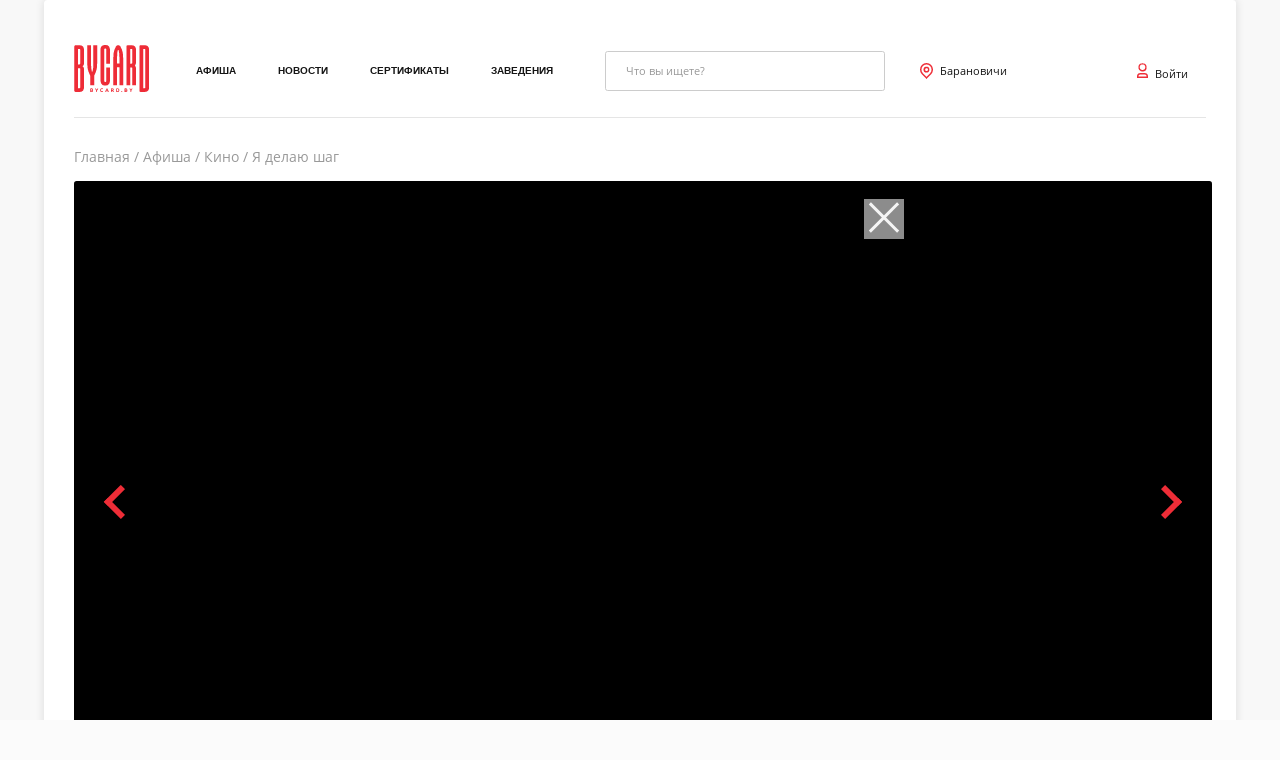

--- FILE ---
content_type: text/html; charset=utf-8
request_url: https://bycard.by/afisha/baranovichi/kino/332802
body_size: 16378
content:
<!doctype html>
<html data-n-head-ssr lang="en" data-n-head="lang">
  <head >
    <title>Я делаю шаг -  афиша, расписание и билеты ByCard.by</title><meta data-n-head="ssr" charset="utf-8"><meta data-n-head="ssr" name="viewport" content="width=device-width, user-scalable = no"><meta data-n-head="ssr" property="og:site_name" content="bycard.by"><meta data-n-head="ssr" data-hid="mobile-web-app-capable" name="mobile-web-app-capable" content="yes"><meta data-n-head="ssr" data-hid="apple-mobile-web-app-title" name="apple-mobile-web-app-title" content="bycard.by"><meta data-n-head="ssr" data-hid="author" name="author" content="Arcom Group"><meta data-n-head="ssr" data-hid="theme-color" name="theme-color" content="#0089d0"><meta data-n-head="ssr" data-hid="og:type" name="og:type" property="og:type" content="website"><meta data-n-head="ssr" data-hid="description" name="description" content="Купить билеты на Я делаю шаг , стоимость билетов - 0.00 BYN."><meta data-n-head="ssr" data-hid="keywords" name="keywords" content=""><meta data-n-head="ssr" data-hid="og:title" property="og:title" content="Я делаю шаг -  афиша, расписание и билеты ByCard.by"><meta data-n-head="ssr" data-hid="og:description" property="og:description" content="Купить билеты на Я делаю шаг , стоимость билетов - 0.00 BYN."><meta data-n-head="ssr" data-hid="og:image" property="og:image" content="https://abws.bycard.by/uploads/events/thumbs/240x340/169270272268.jpg"><meta data-n-head="ssr" data-hid="twitter:title" property="twitter:title" content="Я делаю шаг -  афиша, расписание и билеты ByCard.by"><meta data-n-head="ssr" data-hid="twitter:description" property="twitter:description" content="Купить билеты на Я делаю шаг , стоимость билетов - 0.00 BYN."><meta data-n-head="ssr" data-hid="twitter:image" property="twitter:image" content="https://abws.bycard.by/uploads/events/thumbs/240x340/169270272268.jpg"><link data-n-head="ssr" rel="icon" type="image/x-icon" href="/favicon.ico"><link data-n-head="ssr" rel="manifest" href="/_nuxt/manifest.52bce188.json"><link data-n-head="ssr" rel="canonical" href="https://bycard.by/afisha/minsk/kino/332802"><script data-n-head="ssr" data-hid="gtag" src="https://www.googletagmanager.com/gtag/js?id=G-0QH1NZJ6JY" async></script><script data-n-head="ssr" data-hid="gtag-init" type="text/javascript" charset="utf-8">
          window.dataLayer = window.dataLayer || [];
          function gtag(){dataLayer.push(arguments);}
          gtag('js', new Date());
          gtag('config', 'G-0QH1NZJ6JY');
        </script><script data-n-head="ssr" data-hid="nuxt-jsonld-f8bc492e" type="application/ld+json">
{
  "@context": "http://schema.org",
  "@type": "Movie",
  "url": "/afisha/minsk/kino/332802",
  "name": "Я делаю шаг",
  "eventAttendanceMode": "https://schema.org/OfflineEventAttendanceMode",
  "image": "https://abws.bycard.by/uploads/events/169270272268.jpg",
  "genre": [],
  "description": "Саша Макаров &mdash; выпускник педагогического института, вынужденный после получения диплома вернуться в свой родной город и начать работать учителем литературы. Казалось бы, вполне обычная ситуация, но проблема в том, что из-за дислексии Саша с трудом может прочитать даже фамилии учеников в классном журнале.",
  "duration": "PT115M",
  "organizer": {
    "@type": "Organization",
    "name": "ООО «Эрком групп»",
    "url": "https://24afisha.by"
  },
  "typicalAgeRange": 12,
  "aggregateRating": []
}
</script><script data-n-head="ssr" data-hid="nuxt-jsonld-7c39cb4b" type="application/ld+json">
{
  "@context": "https://schema.org",
  "@type": "Organization",
  "name": "Bycard",
  "legalName": "ООО Пробилет",
  "url": "https://bycard.by",
  "logo": "https://abws.bycard.by/uploads/settings/bycardbylayout.logoUrl.svg",
  "foundingDate": "2020",
  "address": {
    "@type": "PostalAddress",
    "streetAddress": "Республика Беларусь, город Минск, ул. Тимирязева, д. 97, каб. 22-120",
    "addressLocality": "Минск",
    "addressRegion": "Минск",
    "postalCode": "220020",
    "addressCountry": "BY"
  },
  "contactPoint": {
    "@type": "ContactPoint",
    "contactType": "technical support",
    "telephone": "[+375336041111]",
    "email": "info@bycard.by"
  },
  "sameAs": [
    "https://vk.com/bycard",
    "https://www.facebook.com/bycardby",
    "https://www.instagram.com/bycardby"
  ]
}
</script><link rel="preload" href="/_nuxt/dabab02ae7232fd097fa.js" as="script"><link rel="preload" href="/_nuxt/83fb743b7a878c9676c6.js" as="script"><link rel="preload" href="/_nuxt/631b209eddc9774cf3af.js" as="script"><link rel="preload" href="/_nuxt/b4c1bc31bd2868a3e471.css" as="style"><link rel="preload" href="/_nuxt/ccc84507d85cf06786e2.js" as="script"><link rel="preload" href="/_nuxt/42ed1c87efc53eaef1d2.css" as="style"><link rel="preload" href="/_nuxt/d57770b1253acca2e4e0.js" as="script"><link rel="stylesheet" href="/_nuxt/b4c1bc31bd2868a3e471.css"><link rel="stylesheet" href="/_nuxt/42ed1c87efc53eaef1d2.css">
  </head>
  <body >
    <div data-server-rendered="true" id="__nuxt"><!----><div id="__layout"><div class="center"><!----><section id="page" class="page" style="overflow:initial;"><!----><header style="border-bottom: 1px solid rgba(0,0,0,0.1);padding-bottom: 15px;"><section class="navigation jc-sb ai-c hiddee"><div class="navigation_left"><a href="/" class="logo nuxt-link-active"><picture><img src="/_nuxt/img/fd0311a.svg" alt=""></picture></a><nav><div class="link__dd"><a href="/afisha/baranovichi" class="btn btn_round_nav-link bold nuxt-link-active">Афиша</a></div><div class="link__dd"><a href="/journal" class="btn btn_round_nav-link bold">Новости</a></div><div class="link__dd"><a href="/skidki/5/29" class="btn btn_round_nav-link bold">Сертификаты</a></div><div class="link__dd"><a href="/objects/baranovichi/1" class="btn btn_round_nav-link bold">Заведения</a></div></nav><div class="search_view search search__un-focus_tag inp"><input type="search" name="search" placeholder="Что вы ищете?" autocomplete="off" class="search__input search__un-focus_tag"><!----></div></div><div class="navigation_right"><!----><!----><!----></div></section><section class="navigation jc-sb ai-c hid visible-mobile"><div class="navigation_left"><a href="/" class="logo nuxt-link-active"><picture><img src="/_nuxt/img/fd0311a.svg" alt=""></picture></a><nav><div class="link__dd"><a href="/afisha/baranovichi" class="btn btn_round_nav-link bold nuxt-link-active">Афиша</a></div><div class="link__dd"><a href="/journal" class="btn btn_round_nav-link bold">Новости</a></div><div class="link__dd"><a href="/skidki/5/29" class="btn btn_round_nav-link bold">Сертификаты</a></div><div class="link__dd"><a href="/objects/baranovichi/1" class="btn btn_round_nav-link bold">Заведения</a></div></nav><div class="search_view search search__un-focus_tag inp"><input type="search" name="search" placeholder="Что вы ищете?" autocomplete="off" class="search__input search__un-focus_tag"><!----></div></div><div class="navigation_right"><!----><!----><!----></div></section><div></div></header><main><div><div class="breadcrumbs"><a href="/" class="breadcrumbs__item nuxt-link-active">Главная</a></div><section class="event-page"><div class="event-page__view"><div class="event-page__slider"><section class="event-slider"><div class="flicking flicking-viewport"><div class="flicking-camera"><div class="panel"><div class="active event-slider__item"><iframe id="ytplayer" width="1300" height="730" src="https://www.youtube.com/embed/tXIFcm1xgSM" allowfullscreen="allowfullscreen"></iframe></div></div><div class="panel"><div class="event-slider__item active" style="background-size:auto 100%;min-height:unset;background-image:url(https://abws.bycard.by/uploads/events/9jK4jrcL9.jpg);background-repeat:no-repeat;background-position:center;aspect-ratio:16/9;"></div></div><div class="panel"><div class="event-slider__item active" style="background-size:auto 100%;min-height:unset;background-image:url(https://abws.bycard.by/uploads/events/9nfS69B5n.jpg);background-repeat:no-repeat;background-position:center;aspect-ratio:16/9;"></div></div><div class="panel"><div class="event-slider__item active" style="background-size:auto 100%;min-height:unset;background-image:url(https://abws.bycard.by/uploads/events/7pU95RNWr.jpg);background-repeat:no-repeat;background-position:center;aspect-ratio:16/9;"></div></div><div class="panel"><div class="event-slider__item active" style="background-size:auto 100%;min-height:unset;background-image:url(https://abws.bycard.by/uploads/events/60ScWJtk8.jpg);background-repeat:no-repeat;background-position:center;aspect-ratio:16/9;"></div></div><div class="panel"><div class="event-slider__item active" style="background-size:auto 100%;min-height:unset;background-image:url(https://abws.bycard.by/uploads/events/1gt5LsuYc.jpg);background-repeat:no-repeat;background-position:center;aspect-ratio:16/9;"></div></div></div><span class="flicking-arrow-prev"></span><span class="flicking-arrow-next"></span></div></section></div><div class="event-page__inner"><div class="rows"><div class="event-page__right column"><div class="rows jc-sb"><h1 class="event-page__header big-header"><span class="">Я делаю шаг (12+) <span style="color:#999999;"> в городе Барановичи</span></span></h1><div class="event-page__shortcuts"><!----></div></div><!----><div id="tab-controls" class="tab-controls"><a href="#section1" class="tab-controls__item active"><span class="tab-controls__item__title">Расписание</span><span class="tab-controls__item__anchor"></span></a><a href="#section2" class="tab-controls__item"><span class="tab-controls__item__title">Описание</span><span class="tab-controls__item__anchor"></span></a><a href="#section3" class="tab-controls__item"><span class="tab-controls__item__title">Отзывы  <!----></span><span class="tab-controls__item__anchor"></span></a><a href="#section4" class="tab-controls__item"><span class="tab-controls__item__title">Адрес</span><span class="tab-controls__item__anchor"></span></a></div><!----><div class="preloader-container"><div class="schedule-preloader"></div></div><!----><div id="section2" class="tickets__header_title big-header header-desc">Описание</div><div class="event-page__description middle-description"><p style="text-align:justify">Саша Макаров &mdash; выпускник педагогического института, вынужденный после получения диплома вернуться в свой родной город и начать работать учителем литературы. Казалось бы, вполне обычная ситуация, но проблема в том, что из-за дислексии Саша с трудом может прочитать даже фамилии учеников в классном журнале.</p></div><!----><!----><!----><!----><!----></div></div></div></div></section><div class="events-row__headline" style="margin-bottom:0"><span class="head"><div class="title big-header">Рекомендуем</div></span></div><aside><section class="even-row recommend"><div class="row"><div class="news__view grid-three-col recommend flex-column-category"><a href="/afisha/baranovichi/event/5828009" class="news__item events__item" style="margin-bottom:7rem;"><div class="wrapperImg"><img loading="eager" src="https://abws.bycard.by/uploads/events/2XZWETAtS.png" alt="image" class="journalImg events-images" style="filter:brightness(100%);"><div class="skeleton"></div><div class="top-left"><span class="additional-button kinopoisk-green"><span style="display:inline-block;">7.7</span></span></div><!----><!----><div class="bottom-right"></div><!----><!----><!----></div><div class="object-card__header-event">Аватар: Пламя и пепел</div><div class="table-about__header object-card__desc-event">от 10.00 руб. - 
до 42.00 руб.</div><!----></a><a href="/afisha/baranovichi/event/5731229" class="news__item events__item" style="margin-bottom:7rem;"><div class="wrapperImg"><img loading="eager" src="https://abws.bycard.by/uploads/events/8kPgexXFD.jpg" alt="image" class="journalImg events-images" style="filter:brightness(100%);"><div class="skeleton"></div><div class="top-left"><!----></div><!----><!----><div class="bottom-right"></div><!----><!----><!----></div><div class="object-card__header-event">МОТ</div><div class="table-about__header object-card__desc-event">от 60.00 руб. - 
до 180.00 руб.</div><!----></a><a href="/afisha/baranovichi/event/5577360" class="news__item events__item" style="margin-bottom:7rem;"><div class="wrapperImg"><img loading="eager" src="https://abws.bycard.by/uploads/events/2V30eUdgC.png" alt="image" class="journalImg events-images" style="filter:brightness(100%);"><div class="skeleton"></div><div class="top-left"><span class="additional-button kinopoisk-green"><span style="display:inline-block;">8.0</span></span></div><!----><!----><div class="bottom-right"></div><!----><!----><!----></div><div class="object-card__header-event">Зверополис 2</div><div class="table-about__header object-card__desc-event">от 4.00 руб. - 
до 35.00 руб.</div><!----></a></div></div></section></aside><!----><aside><!----></aside><div class="seo-h1"><!----></div></div></main><div class="footer"><div class="footer__top"><div class="d-flex align-items-end"><a href="/pages/infobycard" target="_blank" class="footer__section footer__section--organizer">О нас</a><a href="/pages/confidents" target="_blank" class="footer__section footer__section--organizer">Политика конфиденциальности</a><a href="/pages/offer" target="_blank" class="footer__section footer__section--organizer">Договор публичной оферты</a><a href="/pages/bonus2" target="_blank" class="footer__section footer__section--organizer">Обращение Сертификатов</a><a href="/pages/offer-loyality2" target="_blank" class="footer__section footer__section--organizer">Программа лояльности</a></div><div class="subscribe"><div class="subscribe__content"><input type="text" placeholder="Ваша электронная почта" value="" class="subscribe__input"><input value="Подписаться" class="button subscribe__button"></div></div></div><div class="container flexDir"><span id="socialFooter" class="social"><span class="social__item"><svg xmlns="http://www.w3.org/2000/svg" width="19.863" height="11.879" class="icon icon_vk"><!----><path d="M7.253 0h4.063a.261.261 0 0 1 .3.294v5.091c.1.293.2.391.5.293a2.157 2.157 0 0 0 .5-.391 13.174 13.174 0 0 0 2.18-3.035l.892-1.763c.1-.2.2-.2.5-.2a8.86 8.86 0 0 0 2.279 0c.594-.1.991.2.793.686a22.085 22.085 0 0 1-1.09 2.154c-.5.881-1.09 1.762-1.685 2.643-.4.587-.4.686.1 1.175l2.378 2.644a4.041 4.041 0 0 1 .694 1.077c.1.1.1.293.2.391.1.392-.1.686-.595.686h-2.676c-.1 0-.2-.1-.3-.2-.892-.881-1.685-1.763-2.577-2.545a2.389 2.389 0 0 0-1.189-.686c-.4-.1-.694 0-.694.49v1.958c0 .783-.2.979-.991 1.077a6.884 6.884 0 0 1-5.054-1.664 12.034 12.034 0 0 1-3.072-3.623 18.986 18.986 0 0 1-2.477-4.9c-.1-.294-.1-.587-.2-.881-.1-.49.2-.784.793-.784a10.461 10.461 0 0 0 2.478 0c.3 0 .3 0 .4.2a18.108 18.108 0 0 0 1.685 4.014 7.86 7.86 0 0 0 1.982 2.35c.2.1.3 0 .4-.2V2.434a2.322 2.322 0 0 0-.5-1.37 2.281 2.281 0 0 1-.2-.783C7.055.098 7.154 0 7.253 0z" fill="#151515"></path></svg></span><span class="social__item"><svg xmlns="http://www.w3.org/2000/svg" width="15" height="15" class="icon icon_instagram"><!----><path d="M3.8 14.946a5.015 5.015 0 0 1-1.7-.315 3.027 3.027 0 0 1-1.736-1.735 5.066 5.066 0 0 1-.315-1.7c-.044-.964-.053-1.254-.053-3.7s.009-2.732.053-3.7a5.063 5.063 0 0 1 .315-1.7A3.029 3.029 0 0 1 2.1.36 5.05 5.05 0 0 1 3.8.045c.964-.044 1.253-.053 3.7-.053s2.732.009 3.7.054a5.03 5.03 0 0 1 1.7.314 3.029 3.029 0 0 1 1.736 1.736 5.041 5.041 0 0 1 .314 1.7c.045.964.053 1.254.053 3.7s-.008 2.733-.053 3.7a5.1 5.1 0 0 1-.314 1.7 3.035 3.035 0 0 1-1.736 1.735 5.02 5.02 0 0 1-1.7.315c-.965.045-1.254.054-3.7.054s-2.732-.009-3.7-.054zM2.8 7.5a4.7 4.7 0 1 0 4.7-4.7 4.7 4.7 0 0 0-4.7 4.701zm8.484-4.883a1.1 1.1 0 1 0 1.1-1.1 1.1 1.1 0 0 0-1.098 1.1zM4.448 7.502a3.05 3.05 0 1 1 3.05 3.05A3.051 3.051 0 0 1 4.45 7.501z" fill="#151515"></path></svg></span></span><div class="footer-nav__wrapper"><!----><div><div class="footer-nav__title">РАЗВЛЕЧЕНИЯ</div><ul class="footer-nav"><li><a href="https://bycard.by/afisha/minsk/kino?view=today" target="_blank">Кино</a></li><li><a href="https://bycard.by/afisha/minsk/spektakli" target="_blank">Спектакли</a></li><li><a href="https://bycard.by/afisha/minsk/koncerty" target="_blank">Концерты</a></li><li><a href="https://bycard.by/afisha/minsk/kids" target="_blank">Детям</a></li><li><a href="https://bycard.by/afisha/minsk/newyear" target="_blank">Новый год!</a></li></ul></div><div><div class="footer-nav__title"><a href="/objects" style="text-decoration:none;">ЗАВЕДЕНИЯ</a></div><ul class="footer-nav"><li><a href="https://bycard.by/objects/minsk/2" target="_blank">Кинотеатры</a></li><li><a href="https://bycard.by/objects/minsk/1" target="_blank">Театры</a></li><li><a href="https://bycard.by/objects/minsk/4" target="_blank">Концертные площадки</a></li></ul></div><div><div class="footer-nav__title">ВАЖНОЕ</div><ul class="footer-nav"><li><a href="/pages/howtobuyb" target="_blank">Как купить</a></li><li><a href="/pages/howtobuyb" target="_blank">Возврат билета</a></li><li><a href="/pages/cancel2" target="_blank">Отмены и переносы</a></li><li><a href="/pages/points" target="_blank">Важные изменения с 01.11.2022 г.</a></li></ul></div><div><div class="footer-nav__title">БИЗНЕСУ</div><ul class="footer-nav"><li><a href="https://b2b.24guru.by/b2b" target="_blank">Кабинет бизнеса</a></li><li><a href="https://b2b.24guru.by/b2b/appmarket" target="_blank">Интеграция с банками</a></li></ul></div></div></div><div class="footer__bottom"><p class="footer__copyright">© 2012-2025 ООО «Эрком групп». Все права защищены.</p><div class="payment-logos"><div class="img-all"></div></div></div></div><!----><!----><!----></section></div></div></div><script>window.__NUXT__=(function(a,b,c,d,e,f,g,h,i,j,k,l,m,n,o,p,q,r,s,t,u,v,w,x,y,z,A,B,C,D,E,F,G,H,I,J,K,L,M,N,O,P,Q,R,S,T,U,V,W,X,Y,Z,_,$,aa,ab,ac,ad,ae,af,ag,ah,ai,aj,ak,al,am,an,ao,ap,aq,ar,as,at,au,av,aw,ax,ay,az,aA,aB,aC,aD,aE,aF,aG,aH,aI,aJ,aK,aL,aM,aN,aO,aP,aQ,aR,aS,aT,aU,aV,aW,aX,aY,aZ,a_,a$,ba,bb,bc,bd,be,bf,bg,bh,bi,bj,bk,bl){M.id=27;M.name="Барановичи";M.pluralName=ad;M.regionId=k;M.lat=53.1327;M.lon=26.0139;M.timezone=c;M.slug=ae;M.sort=a;R.id=73;R.name="Калинковичи";R.pluralName="Калинковичах";R.regionId=i;R.lat=52.1073;R.lon=29.3568;R.timezone=c;R.slug="kalinkovichi";R.sort=a;S.id=74;S.name="Мозырь";S.pluralName="Мозыре";S.regionId=i;S.lat=52.032208;S.lon=29.222312;S.timezone=c;S.slug="mozyry";S.sort=a;T.id=H;T.name="Речица";T.pluralName="Речице";T.regionId=i;T.lat=52.36354;T.lon=30.392396;T.timezone=c;T.slug="rechica";T.sort=a;V.id=76;V.name="Рогачев";V.pluralName="Рогачеве";V.regionId=i;V.lat=53.0769;V.lon=30.0225;V.timezone=c;V.slug="rogachev";V.sort=a;W.id=77;W.name="Чирковичи";W.pluralName="Чирковичах";W.regionId=i;W.lat=52.6606;W.lon=29.6533;W.timezone=c;W.slug="chirkovichi";W.sort=a;X.id=95;X.name="Ельск";X.pluralName="Ельске";X.regionId=i;X.lat=51.812843;X.lon=29.160536;X.timezone=c;X.slug="elsk";X.sort=a;Y.id=P;Y.name="Брест";Y.pluralName="Бресте";Y.regionId=k;Y.lat=52.7;Y.lon=23.4;Y.timezone=c;Y.slug="brest";Y.sort=Q;$.id=k;$.name="Пинск";$.pluralName="Пинске";$.regionId=k;$.lat=52.1229;$.lon=26.0951;$.timezone=c;$.slug="pinsk";$.sort=a;aa.id=p;aa.name="Лунинец";aa.pluralName="Лунинце";aa.regionId=k;aa.lat=52.253447;aa.lon=26.800546;aa.timezone=c;aa.slug="luninec";aa.sort=a;ac.id=u;ac.name=an;ac.pluralName="Минске";ac.regionId=d;ac.lat=53.901366;ac.lon=27.550655;ac.timezone=c;ac.slug=N;ac.sort=P;af.id=C;af.name="Жабинка";af.pluralName="Жабинке";af.regionId=k;af.lat=52.1;af.lon=24.1;af.timezone=c;af.slug="zhabinka";af.sort=a;ah.id=34;ah.name="Кобрин";ah.pluralName="Кобрине";ah.regionId=k;ah.lat=52.208658;ah.lon=24.354324;ah.timezone=c;ah.slug="kobrin";ah.sort=a;ai.id=82;ai.name="Ганцевичи";ai.pluralName="Ганцевич";ai.regionId=k;ai.lat=52.758;ai.lon=26.43;ai.timezone=c;ai.slug="gantsevichi";ai.sort=a;aj.id=87;aj.name="Дрогичин";aj.pluralName="Дрогичине";aj.regionId=k;aj.lat=25.160131;aj.lon=52.185529;aj.timezone=c;aj.slug="drogichin";aj.sort=a;ak.id=10;ak.name="Толочин";ak.pluralName="Толочине";ak.regionId=m;ak.lat=54.409878;ak.lon=29.693506;ak.timezone=c;ak.slug="tolochin";ak.sort=a;am.id=O;am.name="Витебск";am.pluralName="Витебске";am.regionId=m;am.lat=55.1904;am.lon=30.2049;am.timezone=c;am.slug="vitebsk";am.sort=K;ao.id=m;ao.name="Орша";ao.pluralName="Орше";ao.regionId=m;ao.lat=54.5081;ao.lon=30.4172;ao.timezone=c;ao.slug="orsha";ao.sort=a;ap.id=aq;ap.name="Городок";ap.pluralName="Городке";ap.regionId=m;ap.lat=55.462263;ap.lon=29.982917;ap.timezone=c;ap.slug="gorodok";ap.sort=a;ar.id=as;ar.name="Новополоцк";ar.pluralName="Новополоцке";ar.regionId=m;ar.lat=55.535284;ar.lon=28.645541;ar.timezone=c;ar.slug="novopolock";ar.sort=a;at.id=35;at.name="Полоцк";at.pluralName="Полоцке";at.regionId=m;at.lat=55.485576;at.lon=28.768349;at.timezone=c;at.slug="polotsk";at.sort=a;au.id=o;au.name=av;au.pluralName=av;au.regionId=p;au.lat=53.6884;au.lon=23.8258;au.timezone=c;au.slug="grodno";au.sort=al;aw.id=r;aw.name="Осиповичи";aw.pluralName="Осиповичах";aw.regionId=r;aw.lat=53.308832;aw.lon=28.63821;aw.timezone=c;aw.slug="osipovichi";aw.sort=a;ay.id=23;ay.name="Могилёв";ay.pluralName="Могилёве";ay.regionId=r;ay.lat=53.894548;ay.lon=30.330654;ay.timezone=c;ay.slug="mogilev";ay.sort=4;az.id=57;az.name="Бобруйск";az.pluralName="Бобруйске";az.regionId=r;az.lat=53.145592;az.lon=29.225538;az.timezone=c;az.slug="bobruisk";az.sort=a;aA[0]={id:d,name:"Беларусь",code:"BLR",regions:[{id:d,name:"Минская область",countryId:d,cities:[ac,aF,aN,aQ]},{id:i,name:"Гомельская область",countryId:d,cities:[aT,aX,aY,ba,R,S,T,V,W,X]},{id:k,name:"Брестская область",countryId:d,cities:[Y,$,aa,M,af,ah,ai,aj]},{id:m,name:"Витебская область",countryId:d,cities:[ak,am,ao,ap,ar,at]},{id:p,name:"Гродненская область",countryId:d,cities:[au]},{id:r,name:"Могилевская область",countryId:d,cities:[aw,ay,az]}]};aF.id=aJ;aF.name=aM;aF.pluralName=aM;aF.regionId=d;aF.lat=54.307332;aF.lon=26.83893;aF.timezone=c;aF.slug="molodechno";aF.sort=a;aN.id=53;aN.name=aP;aN.pluralName=aP;aN.regionId=d;aN.lat=54.09437;aN.lon=28.321572;aN.timezone=c;aN.slug="zhodino";aN.sort=a;aQ.id=65;aQ.name="Несвиж";aQ.pluralName="Несвиже";aQ.regionId=d;aQ.lat=53.066058;aQ.lon=26.633494;aQ.timezone=c;aQ.slug="neswij";aQ.sort=a;aT.id=B;aT.name="Гомель";aT.pluralName="Гомеле";aT.regionId=i;aT.lat=52.4345;aT.lon=30.9754;aT.timezone=c;aT.slug="gomel";aT.sort=f;aX.id=19;aX.name="Житковичи";aX.pluralName="Житковичах";aX.regionId=i;aX.lat=52.216941;aX.lon=27.854853;aX.timezone=c;aX.slug="jitkovichi";aX.sort=a;aY.id=aZ;aY.name="Жлобин";aY.pluralName="Жлобине";aY.regionId=i;aY.lat=55.742793;aY.lon=37.615401;aY.timezone=c;aY.slug="jlobin";aY.sort=a;ba.id=D;ba.name="Петриков";ba.pluralName="Петрикове";ba.regionId=i;ba.lat=52.128528;ba.lon=28.492438;ba.timezone=c;ba.slug="petrikov";ba.sort=a;return {layout:aE,data:[{event:ag,calendar:[],merchPackage:e,eventsViewType:"schedule",schedule:{data:e},eventOne:e,more:{data:[{id:5828009,home_sort:130,name:"Аватар: Пламя и пепел",shortDescription:"\u003Cp style=\"text-align:justify\"\u003EДжейк Салли, Нейтири и&nbsp;их дети переживают смерть Нетейама. Противостояние с&nbsp;корпорацией RDA&nbsp;обостряется, и&nbsp;теперь семье предстоит столкнуться с&nbsp;враждебным племенем На`ви во&nbsp;главе с&nbsp;Варанг.\u003C\u002Fp\u003E",showFrom:1766966400,showTo:1769015700,minAge:o,duration:192,kinopoiskRank:7.667,imdbRank:7.5,is_show_info:a,info_image_url:b,image:{"240x340":"https:\u002F\u002Fabws.bycard.by\u002Fuploads\u002Fevents\u002Fthumbs\u002F240x340\u002F176233548367.jpg","170x240":"https:\u002F\u002Fabws.bycard.by\u002Fuploads\u002Fevents\u002Fthumbs\u002F170x240\u002F176233548367.jpg","300x430":"https:\u002F\u002Fabws.bycard.by\u002Fuploads\u002Fevents\u002Fthumbs\u002F300x430\u002F176233548367.jpg",original:"https:\u002F\u002Fabws.bycard.by\u002Fuploads\u002Fevents\u002F176233548367.jpg"},slug:"5828009-avatar-plamya-i-pepel",minPrice:"10.00",maxPrice:"42.00",video:{service:J,key:"DKsLmoGW9xo"},images:[{"880x550":"https:\u002F\u002Fabws.bycard.by\u002Fuploads\u002Fevents\u002Fthumbs\u002F880x550\u002F2XZWETAtS.png","300x200":"https:\u002F\u002Fabws.bycard.by\u002Fuploads\u002Fevents\u002Fthumbs\u002F300x200\u002F2XZWETAtS.png",original:"https:\u002F\u002Fabws.bycard.by\u002Fuploads\u002Fevents\u002F2XZWETAtS.png"},{"880x550":"https:\u002F\u002Fabws.bycard.by\u002Fuploads\u002Fevents\u002Fthumbs\u002F880x550\u002F1zFK9Tll0.png","300x200":"https:\u002F\u002Fabws.bycard.by\u002Fuploads\u002Fevents\u002Fthumbs\u002F300x200\u002F1zFK9Tll0.png",original:"https:\u002F\u002Fabws.bycard.by\u002Fuploads\u002Fevents\u002F1zFK9Tll0.png"},{"880x550":"https:\u002F\u002Fabws.bycard.by\u002Fuploads\u002Fevents\u002Fthumbs\u002F880x550\u002F8lv8aEWTf.png","300x200":"https:\u002F\u002Fabws.bycard.by\u002Fuploads\u002Fevents\u002Fthumbs\u002F300x200\u002F8lv8aEWTf.png",original:"https:\u002F\u002Fabws.bycard.by\u002Fuploads\u002Fevents\u002F8lv8aEWTf.png"},{"880x550":"https:\u002F\u002Fabws.bycard.by\u002Fuploads\u002Fevents\u002Fthumbs\u002F880x550\u002F85NSAgFJc.png","300x200":"https:\u002F\u002Fabws.bycard.by\u002Fuploads\u002Fevents\u002Fthumbs\u002F300x200\u002F85NSAgFJc.png",original:"https:\u002F\u002Fabws.bycard.by\u002Fuploads\u002Fevents\u002F85NSAgFJc.png"},{"880x550":"https:\u002F\u002Fabws.bycard.by\u002Fuploads\u002Fevents\u002Fthumbs\u002F880x550\u002F51svp4pC3.png","300x200":"https:\u002F\u002Fabws.bycard.by\u002Fuploads\u002Fevents\u002Fthumbs\u002F300x200\u002F51svp4pC3.png",original:"https:\u002F\u002Fabws.bycard.by\u002Fuploads\u002Fevents\u002F51svp4pC3.png"}],isSelling:d},{id:5731229,home_sort:119,name:"МОТ",shortDescription:"\u003Cp\u003E\u003Cstrong\u003E15 февраля певец МОТ выступит с сольным концертом в Минск-арене!\u003C\u002Fstrong\u003E\u003Cbr \u002F\u003E\r\n&nbsp;\u003Cbr \u002F\u003E\r\n&nbsp;\u003C\u002Fp\u003E",showFrom:1771084800,showTo:1771167600,minAge:o,duration:U,kinopoiskRank:a,imdbRank:a,is_show_info:a,info_image_url:b,image:{"240x340":"https:\u002F\u002Fabws.bycard.by\u002Fuploads\u002Fevents\u002Fthumbs\u002F240x340\u002F6zwkG7sst.png","170x240":"https:\u002F\u002Fabws.bycard.by\u002Fuploads\u002Fevents\u002Fthumbs\u002F170x240\u002F6zwkG7sst.png","300x430":"https:\u002F\u002Fabws.bycard.by\u002Fuploads\u002Fevents\u002Fthumbs\u002F300x430\u002F6zwkG7sst.png",original:"https:\u002F\u002Fabws.bycard.by\u002Fuploads\u002Fevents\u002F6zwkG7sst.png"},slug:"5731229-mot",minPrice:"60.00",maxPrice:"180.00",video:{service:b,key:b},images:[{"880x550":"https:\u002F\u002Fabws.bycard.by\u002Fuploads\u002Fevents\u002Fthumbs\u002F880x550\u002F8kPgexXFD.jpg","300x200":"https:\u002F\u002Fabws.bycard.by\u002Fuploads\u002Fevents\u002Fthumbs\u002F300x200\u002F8kPgexXFD.jpg",original:"https:\u002F\u002Fabws.bycard.by\u002Fuploads\u002Fevents\u002F8kPgexXFD.jpg"},{"880x550":"https:\u002F\u002Fabws.bycard.by\u002Fuploads\u002Fevents\u002Fthumbs\u002F880x550\u002F15JPjW4xj.jpg","300x200":"https:\u002F\u002Fabws.bycard.by\u002Fuploads\u002Fevents\u002Fthumbs\u002F300x200\u002F15JPjW4xj.jpg",original:"https:\u002F\u002Fabws.bycard.by\u002Fuploads\u002Fevents\u002F15JPjW4xj.jpg"},{"880x550":"https:\u002F\u002Fabws.bycard.by\u002Fuploads\u002Fevents\u002Fthumbs\u002F880x550\u002F2GPB54BEF.jpg","300x200":"https:\u002F\u002Fabws.bycard.by\u002Fuploads\u002Fevents\u002Fthumbs\u002F300x200\u002F2GPB54BEF.jpg",original:"https:\u002F\u002Fabws.bycard.by\u002Fuploads\u002Fevents\u002F2GPB54BEF.jpg"},{"880x550":"https:\u002F\u002Fabws.bycard.by\u002Fuploads\u002Fevents\u002Fthumbs\u002F880x550\u002F5RCA4H6RD.png","300x200":"https:\u002F\u002Fabws.bycard.by\u002Fuploads\u002Fevents\u002Fthumbs\u002F300x200\u002F5RCA4H6RD.png",original:"https:\u002F\u002Fabws.bycard.by\u002Fuploads\u002Fevents\u002F5RCA4H6RD.png"}],isSelling:d},{id:5577360,home_sort:55,name:"Зверополис 2",shortDescription:"\u003Cp\u003EКролик-полицейский Джуди и лис Ник идут по следу загадочной рептилии, чьё прибытие в Зверополис переворачивает жизнь города сног наголову.\u003C\u002Fp\u003E",showFrom:1766880000,showTo:1767830399,minAge:f,duration:U,kinopoiskRank:7.996,imdbRank:7.7,is_show_info:a,info_image_url:b,image:{"240x340":"https:\u002F\u002Fabws.bycard.by\u002Fuploads\u002Fevents\u002Fthumbs\u002F240x340\u002F6HpX6GnZF.png","170x240":"https:\u002F\u002Fabws.bycard.by\u002Fuploads\u002Fevents\u002Fthumbs\u002F170x240\u002F6HpX6GnZF.png","300x430":"https:\u002F\u002Fabws.bycard.by\u002Fuploads\u002Fevents\u002Fthumbs\u002F300x430\u002F6HpX6GnZF.png",original:"https:\u002F\u002Fabws.bycard.by\u002Fuploads\u002Fevents\u002F6HpX6GnZF.png"},slug:"5577360-zveropolis-2",minPrice:"4.00",maxPrice:"35.00",video:{service:J,key:"b9z1-WsTXYI"},images:[{"880x550":"https:\u002F\u002Fabws.bycard.by\u002Fuploads\u002Fevents\u002Fthumbs\u002F880x550\u002F2V30eUdgC.png","300x200":"https:\u002F\u002Fabws.bycard.by\u002Fuploads\u002Fevents\u002Fthumbs\u002F300x200\u002F2V30eUdgC.png",original:"https:\u002F\u002Fabws.bycard.by\u002Fuploads\u002Fevents\u002F2V30eUdgC.png"},{"880x550":"https:\u002F\u002Fabws.bycard.by\u002Fuploads\u002Fevents\u002Fthumbs\u002F880x550\u002F2N6csc7rB.jpg","300x200":"https:\u002F\u002Fabws.bycard.by\u002Fuploads\u002Fevents\u002Fthumbs\u002F300x200\u002F2N6csc7rB.jpg",original:"https:\u002F\u002Fabws.bycard.by\u002Fuploads\u002Fevents\u002F2N6csc7rB.jpg"},{"880x550":"https:\u002F\u002Fabws.bycard.by\u002Fuploads\u002Fevents\u002Fthumbs\u002F880x550\u002F49tjWpU9z.png","300x200":"https:\u002F\u002Fabws.bycard.by\u002Fuploads\u002Fevents\u002Fthumbs\u002F300x200\u002F49tjWpU9z.png",original:"https:\u002F\u002Fabws.bycard.by\u002Fuploads\u002Fevents\u002F49tjWpU9z.png"},{"880x550":"https:\u002F\u002Fabws.bycard.by\u002Fuploads\u002Fevents\u002Fthumbs\u002F880x550\u002F528dnccpv.png","300x200":"https:\u002F\u002Fabws.bycard.by\u002Fuploads\u002Fevents\u002Fthumbs\u002F300x200\u002F528dnccpv.png",original:"https:\u002F\u002Fabws.bycard.by\u002Fuploads\u002Fevents\u002F528dnccpv.png"},{"880x550":"https:\u002F\u002Fabws.bycard.by\u002Fuploads\u002Fevents\u002Fthumbs\u002F880x550\u002F3hG7B80mn.png","300x200":"https:\u002F\u002Fabws.bycard.by\u002Fuploads\u002Fevents\u002Fthumbs\u002F300x200\u002F3hG7B80mn.png",original:"https:\u002F\u002Fabws.bycard.by\u002Fuploads\u002Fevents\u002F3hG7B80mn.png"}],isSelling:d}],banner:{id:56,title:"Кинопремьеры: 10 - 16 августа",shortContent:"\u003Cp\u003EАвгустовский мёртвый сезон не миновал и киноэкраны &mdash; все самые громкие и ажиотажные \u003Cspan class=\"highlight\"\u003Eпремьеры\u003C\u002Fspan\u003E терпеливо дожидаются осени. Но мы не унываем и продолжаем снабжать вас советами, \u003Cspan class=\"highlight\"\u003Eна что можно выбраться в кино\u003C\u002Fspan\u003E.\u003C\u002Fp\u003E",publishedAt:"10.08.2018",slug:"56-kinopremery-10-16-avgusta",image:{"1600x900":"https:\u002F\u002Fabws.bycard.by\u002Fuploads\u002Fposts\u002Fthumbs\u002F1600x900\u002F7lDdApWbM.jpg","1300x560":"https:\u002F\u002Fabws.bycard.by\u002Fuploads\u002Fposts\u002Fthumbs\u002F1300x560\u002F7lDdApWbM.jpg","250x170":"https:\u002F\u002Fabws.bycard.by\u002Fuploads\u002Fposts\u002Fthumbs\u002F250x170\u002F7lDdApWbM.jpg","800x450":"https:\u002F\u002Fabws.bycard.by\u002Fuploads\u002Fposts\u002Fthumbs\u002F800x450\u002F7lDdApWbM.jpg","500x500":"https:\u002F\u002Fabws.bycard.by\u002Fuploads\u002Fposts\u002Fthumbs\u002F500x500\u002F7lDdApWbM.jpg","400x255":"https:\u002F\u002Fabws.bycard.by\u002Fuploads\u002Fposts\u002Fthumbs\u002F400x255\u002F7lDdApWbM.jpg","380x270":"https:\u002F\u002Fabws.bycard.by\u002Fuploads\u002Fposts\u002Fthumbs\u002F380x270\u002F7lDdApWbM.jpg","300x360":"https:\u002F\u002Fabws.bycard.by\u002Fuploads\u002Fposts\u002Fthumbs\u002F300x360\u002F7lDdApWbM.jpg","240x190":"https:\u002F\u002Fabws.bycard.by\u002Fuploads\u002Fposts\u002Fthumbs\u002F240x190\u002F7lDdApWbM.jpg",original:"https:\u002F\u002Fabws.bycard.by\u002Fuploads\u002Fposts\u002F7lDdApWbM.jpg"},category:{id:K,name:_,order:al,parentId:a,showOnHomepage:a,seoTitle:"Что интересное идет в кино? Что посмотреть?",seoDescription:"Все о премьерах в кинотеатрах города, новинки кино, новости, рецензии, трейлер и интересные истории. Узнай больше с нами",seoKeywords:"что посмотреть, премьера, кино, кинотеатр, трейлер, новости, описание, новинки, рецензия, кадры,  неделя, сегодня, куда сходить, афиша, 2019, 2020, фильм",objectId:a},meta:b,url:b,params:[],button:b}},more_company:ag,cities:[],performance:{id:332802,name:ax,slug:"332802-",home_sort:a,shortDescription:aC,showFrom:L,showTo:L,minAge:o,duration:115,kinopoiskRank:a,bycardRank:580,image:{"240x340":aV,"170x240":"https:\u002F\u002Fabws.bycard.by\u002Fuploads\u002Fevents\u002Fthumbs\u002F170x240\u002F169270272268.jpg","300x430":"https:\u002F\u002Fabws.bycard.by\u002Fuploads\u002Fevents\u002Fthumbs\u002F300x430\u002F169270272268.jpg",original:aW},minPrice:bk,maxPrice:bk,meta:{director:b,producer:b,actors:b,country:b,year:b},video:{service:J,key:"tXIFcm1xgSM"},seo:{seoTitle:b,seoDescription:b,seoKeywords:b,rssTitle:b,rssDescription:b},params:{players_num:e,game_difficulty:e,kids:e,fear:e,is_actors:e},setting:{show_dates:d},nearSession:[],nearSessionObject:[],images:[{"880x550":"https:\u002F\u002Fabws.bycard.by\u002Fuploads\u002Fevents\u002Fthumbs\u002F880x550\u002F9jK4jrcL9.jpg","300x200":"https:\u002F\u002Fabws.bycard.by\u002Fuploads\u002Fevents\u002Fthumbs\u002F300x200\u002F9jK4jrcL9.jpg",original:"https:\u002F\u002Fabws.bycard.by\u002Fuploads\u002Fevents\u002F9jK4jrcL9.jpg"},{"880x550":"https:\u002F\u002Fabws.bycard.by\u002Fuploads\u002Fevents\u002Fthumbs\u002F880x550\u002F9nfS69B5n.jpg","300x200":"https:\u002F\u002Fabws.bycard.by\u002Fuploads\u002Fevents\u002Fthumbs\u002F300x200\u002F9nfS69B5n.jpg",original:"https:\u002F\u002Fabws.bycard.by\u002Fuploads\u002Fevents\u002F9nfS69B5n.jpg"},{"880x550":"https:\u002F\u002Fabws.bycard.by\u002Fuploads\u002Fevents\u002Fthumbs\u002F880x550\u002F7pU95RNWr.jpg","300x200":"https:\u002F\u002Fabws.bycard.by\u002Fuploads\u002Fevents\u002Fthumbs\u002F300x200\u002F7pU95RNWr.jpg",original:"https:\u002F\u002Fabws.bycard.by\u002Fuploads\u002Fevents\u002F7pU95RNWr.jpg"},{"880x550":"https:\u002F\u002Fabws.bycard.by\u002Fuploads\u002Fevents\u002Fthumbs\u002F880x550\u002F60ScWJtk8.jpg","300x200":"https:\u002F\u002Fabws.bycard.by\u002Fuploads\u002Fevents\u002Fthumbs\u002F300x200\u002F60ScWJtk8.jpg",original:"https:\u002F\u002Fabws.bycard.by\u002Fuploads\u002Fevents\u002F60ScWJtk8.jpg"},{"880x550":"https:\u002F\u002Fabws.bycard.by\u002Fuploads\u002Fevents\u002Fthumbs\u002F880x550\u002F1gt5LsuYc.jpg","300x200":"https:\u002F\u002Fabws.bycard.by\u002Fuploads\u002Fevents\u002Fthumbs\u002F300x200\u002F1gt5LsuYc.jpg",original:"https:\u002F\u002Fabws.bycard.by\u002Fuploads\u002Fevents\u002F1gt5LsuYc.jpg"}],isSelling:a,lastSession:{id:1497777,timeSpending:L,institutionId:3085,isSell:a,type:aE},description:aC,genres:[],types:[{id:d,name:z,slug:Z}],comments:[],objectsWithActiveAbonements:[],objectsWithActiveServices:[],onlineVideos:[],directors:[],actors:[],producers:[],screenwriters:[],operators:[],editors:[],attributes:[],addation:{imdbRank:a,issueYear:2023,distributors:b,distributorRelease:b,ratingMpaa:b,slogan:b,country:"Россия"},tour:[],items:[],createCompany:[]},objects:[],jsonLd:{"@context":"http:\u002F\u002Fschema.org","@type":"Movie",url:"\u002Fafisha\u002Fminsk\u002Fkino\u002F332802",name:ax,eventAttendanceMode:"https:\u002F\u002Fschema.org\u002FOfflineEventAttendanceMode",image:aW,genre:[],description:"Саша Макаров &mdash; выпускник педагогического института, вынужденный после получения диплома вернуться в свой родной город и начать работать учителем литературы. Казалось бы, вполне обычная ситуация, но проблема в том, что из-за дислексии Саша с трудом может прочитать даже фамилии учеников в классном журнале.",duration:"PT115M",organizer:{"@type":"Organization",name:"ООО «Эрком групп»",url:"https:\u002F\u002F24afisha.by"},typicalAgeRange:o,aggregateRating:[]},meta:{title:"Я делаю шаг -  афиша, расписание и билеты ByCard.by",desc:"Купить билеты на Я делаю шаг , стоимость билетов - 0.00 BYN.",keywords:b,image:aV},canonicalUrl:"https:\u002F\u002Fbycard.by\u002Fafisha\u002Fminsk\u002Fkino\u002F332802"}],error:e,state:{locales:[v,"en",ab,"be"],locale:v,host:"https:\u002F\u002Fabws.bycard.by",ld:a,isMobile:a,cities:{citiesList:[ac,aF,aN,aQ,aT,aX,aY,ba,R,S,T,V,W,X,Y,$,aa,M,af,ah,ai,aj,ak,am,ao,ap,ar,at,au,aw,ay,az],countriesList:aA,currentCity:M,cookieCity:e,currentSlug:ae,pluralName:ad,defaultSlug:N,geolocationCity:{name:b,slug:b}},getCookie:{},pages:{testData:e,testIp:e,menu:[],layout:{socials:{facebookUrl:"https:\u002F\u002Fwww.facebook.com\u002Fpages\u002FBycard\u002F122422317935261",twitterUrl:"https:\u002F\u002Ftwitter.com\u002FBycardBy",instagramUrl:"https:\u002F\u002Fwww.instagram.com\u002Fbycardby\u002F?hl=ru",vkUrl:"https:\u002F\u002Fvk.com\u002Fpublic50863572",okUrl:"https:\u002F\u002Fok.ru\u002Fbycard"},bank:[],help:{email:"info@24ats.by",phone:"Телефон: +375 (33) 604-11-11"},copyright:"© 2012-2025 ООО «Эрком групп». Все права защищены.",defaultRegionId:u,defaultLocale:v,currency:aB,currency_symbol:aB,tempData:"92f7af36a3186ef294578f24b78bea59",langs:[{code:v,name:"РУС"}],countries:aA,branding:[{url:t,image:"\u002Fuploads\u002Fimages\u002FBranding\u002Fdefault.jpg",color:"#f8f8f8",page:"main"}],footerNav:[],maxticketscount:Q,afishaLogo:"https:\u002F\u002Fabws.bycard.by\u002Fuploads\u002Fsettings\u002Fbycardbylayout.afishaLogo.svg",footer:{top:[{name:"О нас",url:"\u002Fpages\u002Finfobycard"},{name:"Политика конфиденциальности",url:"\u002Fpages\u002Fconfidents"},{name:"Договор публичной оферты",url:"\u002Fpages\u002Foffer"},{name:"Обращение Сертификатов",url:"\u002Fpages\u002Fbonus2"},{name:"Программа лояльности",url:"\u002Fpages\u002Foffer-loyality2"}],bottom:[{name:"РАЗВЛЕЧЕНИЯ",url:t,children:[{name:z,url:"https:\u002F\u002Fbycard.by\u002Fafisha\u002Fminsk\u002Fkino?view=today"},{name:aD,url:"https:\u002F\u002Fbycard.by\u002Fafisha\u002Fminsk\u002Fspektakli"},{name:y,url:"https:\u002F\u002Fbycard.by\u002Fafisha\u002Fminsk\u002Fkoncerty"},{name:w,url:"https:\u002F\u002Fbycard.by\u002Fafisha\u002Fminsk\u002Fkids"},{name:"Новый год!",url:"https:\u002F\u002Fbycard.by\u002Fafisha\u002Fminsk\u002Fnewyear"}]},{name:"ЗАВЕДЕНИЯ",url:t,children:[{name:"Кинотеатры",url:"https:\u002F\u002Fbycard.by\u002Fobjects\u002Fminsk\u002F2"},{name:aG,url:"https:\u002F\u002Fbycard.by\u002Fobjects\u002Fminsk\u002F1"},{name:"Концертные площадки",url:"https:\u002F\u002Fbycard.by\u002Fobjects\u002Fminsk\u002F4"}]},{name:"ВАЖНОЕ",url:t,children:[{name:"Как купить",url:aH},{name:"Возврат билета",url:aH},{name:"Отмены и переносы",url:"\u002Fpages\u002Fcancel2"},{name:"Важные изменения с 01.11.2022 г.",url:"\u002Fpages\u002Fpoints"}]},{name:"БИЗНЕСУ",url:t,children:[{name:"Кабинет бизнеса",url:"https:\u002F\u002Fb2b.24guru.by\u002Fb2b"},{name:"Интеграция с банками",url:"https:\u002F\u002Fb2b.24guru.by\u002Fb2b\u002Fappmarket"}]}]},footerLogos:["assets\u002Fimg\u002Ffooter\u002Fbelkart.png","assets\u002Fimg\u002Ffooter\u002FBK_i.png","assets\u002Fimg\u002Ffooter\u002FMC_SC.png","assets\u002Fimg\u002Ffooter\u002FMC_Visa.png","assets\u002Fimg\u002Ffooter\u002FVbV.png","assets\u002Fimg\u002Ffooter\u002Fassist.png","assets\u002Fimg\u002Ffooter\u002Fbepaid.png","assets\u002Fimg\u002Ffooter\u002Fmaestro.png"],howtobuy:"https:\u002F\u002Fbycard.by\u002Fpages\u002Fhowtobuy",logoMobile:"https:\u002F\u002Fabws.bycard.by\u002Fuploads\u002Fsettings\u002Flayout.logoMobile.svg",logoUrl:"https:\u002F\u002Fabws.bycard.by\u002Fuploads\u002Fsettings\u002Fbycardbylayout.logoUrl.svg",offer_contract:"https:\u002F\u002Fbycard.by\u002Fpages\u002Foffer",phone:"+375 (33) 324-22-00",phoneConfig:{default:aI,list:[aI,v,ab,"ua","pl","us","nl"]},privacy:"https:\u002F\u002Fbycard.by\u002Fpages\u002Fconfidents",testtest:{email:"support@arcom.group",phone:"Адрес: г. Минск, пр. Пушкина, д.39, офис 1, кабинет 5. Телефон: +375 (33) 324-22-00"},distributorCompanyId:296,trainFrame:"https:\u002F\u002Fintegration.24tickets.by",menu:[{id:i,name:"Афиша",url:"afisha",template:E,siteId:a,position:b,children:[{id:as,name:"Фильмы",url:"afisha\u002Fkino",template:b,siteId:a,position:aK,children:[]},{id:D,name:y,url:"afisha\u002Fconcert",template:b,siteId:a,position:"6",children:[]},{id:C,name:aD,url:"afisha\u002Ftheatre",template:b,siteId:a,position:aL,children:[]},{id:31,name:w,url:"afisha\u002Fkids",template:F,siteId:a,position:"7",children:[]},{id:142,name:G,url:"afisha\u002Fkvesty",template:E,siteId:a,position:aO,children:[]},{id:144,name:"14 февраля",url:"afisha\u002F14-february",template:b,siteId:a,position:x,children:[]},{id:145,name:I,url:"afisha\u002Fvistavki",template:b,siteId:a,position:"9",children:[]}],advt:{template:E,data:e}},{id:f,name:"Новости",url:"journal",template:F,siteId:a,position:b,children:[{id:K,name:"Куда пойти",url:"journal\u002F6",template:b,siteId:a,position:x,children:[]},{id:Q,name:_,url:"journal\u002F7",template:b,siteId:a,position:aK,children:[]},{id:P,name:"Чем заняться",url:"journal\u002F9",template:b,siteId:a,position:aL,children:[]},{id:O,name:"Туристу",url:"journal\u002F5",template:b,siteId:a,position:aO,children:[]}],advt:{template:F,data:e}},{id:aR,name:"Сертификаты",url:"skidki\u002F5\u002F29",template:aS,siteId:a,position:b,children:[],advt:{template:aS,data:e}}],site_logo:"https:\u002F\u002Fabws.bycard.by\u002Fuploads\u002Fsettings",site_menu:[],site_footer_links:[],site_footer_images:[],APP_NAME:"bycard",rightSlider:{options:{autoplay:b,timeout:"10000",items:x,dots:x},items:[{description:b,image:{original:"https:\u002F\u002Fabws.bycard.by\u002Fuploads\u002Fsliders\u002F86PXzvsv5.jpg","400x800":"https:\u002F\u002Fabws.bycard.by\u002Fuploads\u002Fsliders\u002Fthumbs\u002F400x800\u002F86PXzvsv5.jpg"},buttonText:b,title:b,url:"https:\u002F\u002Fwebgate.24guru.by\u002Fs\u002FmZ5Yf7"}]},popUp:{description:".",image:{"500x500":"https:\u002F\u002Fabws.bycard.by\u002Fuploads\u002Fbanners\u002Fthumbs\u002F500x500\u002F7bT4el0FD.jpg",original:"https:\u002F\u002Fabws.bycard.by\u002Fuploads\u002Fbanners\u002F7bT4el0FD.jpg"},title:"Pop up Bycard",meta:b,url:"https:\u002F\u002Fwebgate.24guru.by\u002Fs\u002FZVm8ZA",params:[],button:b},extraStyleUrl:"https:\u002F\u002F251805.selcdn.ru\u002Fstatic\u002Fbycard\u002FbycardExtra.css",cached_at:1767001342,key:d},home:e,afisha:e,settings:e,events:e,performance:{types:{current_page:d,data:[{id:aR,name:"Рекомендуем",slug:"top",h1:"Афиша и ТОП подборки мероприятий %city% на 2025 год",h2:b,h3:n,itemsName:"Рекомендованное",paymentGroupId:a,sort:90,isHiddenFilter:a,seoTitle:"Подборка лучших событий",seoDescription:aU,seoKeywords:aU,postCategoryId:a,typeView:h,buttons:[],filters:[],countHome:o,countCategory:j},{id:46,name:"Театр имени М. Горького",slug:"gorkogo",h1:"Афиша театра имени М. Горького: расписание и билеты на лучшие спектакли",h2:b,h3:"На нашем сайте вы можете купить билеты на лучшие театральные постановки и спектакли театра имени М. Горького. Тут вы найдете актуальную театральную афишу и расписание представлений в театре имени М. Горького, сможете забронировать билеты онлайн и ознакомиться с отзывами других зрителей. Мы предлагаем широкий выбор спектаклей и представлений, а также удобный сервис бронирования билетов. На сайте вы найдете контактный телефон для связи с нашими менеджерами. Купите билеты в театр имени М. Горького и получите незабываемые впечатления от просмотра лучших театральных постановок",itemsName:"Театр имени. М. Горького",paymentGroupId:a,sort:85,isHiddenFilter:a,seoTitle:"Билеты в Театр имени М. Горького - весь репертуар",seoDescription:"Купить билеты в Театр имени М. Горького на лучшие спектакли можно на нашем сайте. Узнайте расписание и афишу ",seoKeywords:"Театр Горького, театр Беларуси, афиша театр %city%, театры %city% афиша, спектакли, представления, купить билеты, онлайн, расписание, бронирование, цены, отзывы, телефон, Беларусь, театральные постановки, театры в %city%, лучшие спектакли",postCategoryId:a,typeView:h,buttons:[g,l],filters:[g],countHome:f,countCategory:A},{id:d,name:z,slug:Z,h1:"Киноафиша %pluralName%. Расписание фильмов. Билеты в кино",h2:"ldrjkhkjh",h3:"Киноафиша %pluralName%: удобная онлайн-покупка билетов на фильмы, подробная афиша кино %pluralName% и полное расписание сеансов на 2025 год. Полный список кинотеатров, наслаждайтесь кинопремьерами и выбирайте фильмы по своему вкусу. Сделайте свои киновпечатления незабываемыми вместе с нашим сервисом.",itemsName:z,paymentGroupId:a,sort:A,isHiddenFilter:a,seoTitle:"Кино в городе %city%: киноафиша, афиша, расписание, билеты, фильмы 2025",seoDescription:"Кино в %city%: киноафиша, покупка билетов в кино онлайн, афиша кино, полное расписание фильмов и кинопремьер на 2025 год, список кинотеатров",seoKeywords:"киноафиша %city%, купить билеты в кино %city%, афиша кино %city% тут бай, киноафиша %city% беларусь, купить билеты, цены, отзывы, телефон, онлайн, расписание, цены, отзывы, премьеры",postCategoryId:a,typeView:h,buttons:[a_,a$],filters:[s],countHome:f,countCategory:j},{id:45,name:"Большой театр Беларуси",slug:"bolshoj",h1:"Афиша Большого театра Беларуси: расписание и билеты на лучшие спектакли",h2:b,h3:"На нашем сайте вы можете купить билеты на лучшие театральные постановки и спектакли Большого театра Беларуси. Тут вы найдете актуальную театральную афишу и расписание представлений в Большом театре Беларуси, сможете забронировать билеты онлайн и ознакомиться с отзывами других зрителей. Мы предлагаем широкий выбор спектаклей и представлений, а также удобный сервис бронирования билетов. На сайте вы найдете контактный телефон для связи с нашими менеджерами. Купите билеты в Большой театр Беларуси и получите незабываемые впечатления от просмотра лучших театральных постановок",itemsName:"Большой театр",paymentGroupId:a,sort:H,isHiddenFilter:a,seoTitle:"Билеты в Большой театр Беларуси - весь репертуар",seoDescription:"Купить билеты в Большой театр Беларуси на лучшие спектакли можно на нашем сайте. Узнайте расписание и афишу ",seoKeywords:"Большой театр, театр Беларуси, афиша театр %city%, театры %city% афиша, спектакли, представления, купить билеты, онлайн, расписание, бронирование, цены, отзывы, телефон, Беларусь, театральные постановки, театры в %city%, лучшие спектакли",postCategoryId:a,typeView:h,buttons:[g,l],filters:[g],countHome:f,countCategory:A},{id:48,name:bb,slug:"kz-minsk",h1:"Афиша Концертного Зала \"Минск\": расписание и билеты на лучшие мероприятия",h2:b,h3:"На нашем сайте вы можете купить билеты на лучшие концерты в Концертный Зал \"Минск\". Тут вы найдете актуальную концертную афишу и расписание в Концертный Зал \"Минск\", сможете забронировать билеты онлайн и ознакомиться с отзывами других зрителей. Мы предлагаем широкий выбор концертных программ, а также удобный сервис бронирования билетов. На сайте вы найдете контактный телефон для связи с нашими менеджерами. Купите билеты в Концертный Зал \"Минск\"и получите незабываемые впечатления от просмотра и прослушивания лучших концертов",itemsName:bb,paymentGroupId:a,sort:72,isHiddenFilter:a,seoTitle:b,seoDescription:b,seoKeywords:"Концертный Зал \"Минс, концертные площадки Беларуси, афиша концерт %city%, концерты %city% афиша, представления, купить билеты, онлайн, расписание, бронирование, цены, отзывы, телефон, Беларусь, музыкальные концерты, концерты в %city%, лучшие концерты",postCategoryId:a,typeView:h,buttons:[g,bc],filters:[g],countHome:f,countCategory:H},{id:47,name:"Белгосфилармония",slug:"belgosfilarmoniya",h1:"Афиша Белгосфилармонии: расписание и билеты на лучшие мероприятия",h2:b,h3:"На нашем сайте вы можете купить билеты на лучшие концерты в Белгосфилармонии. Тут вы найдете актуальную концертную афишу и расписание в Белгосфилармонии, сможете забронировать билеты онлайн и ознакомиться с отзывами других зрителей. Мы предлагаем широкий выбор концертных программ, а также удобный сервис бронирования билетов. На сайте вы найдете контактный телефон для связи с нашими менеджерами. Купите билеты в Белгосфилармонию и получите незабываемые впечатления от просмотра и прослушивания лучших концертов",itemsName:"Белгосфилармонии",paymentGroupId:a,sort:71,isHiddenFilter:d,seoTitle:b,seoDescription:b,seoKeywords:"Белгосфилармония, концертные площадки Беларуси, афиша концерт %city%, концерты %city% афиша, представления, купить билеты, онлайн, расписание, бронирование, цены, отзывы, телефон, Беларусь, музыкальные концерты, концерты в %city%, лучшие концерты",postCategoryId:a,typeView:h,buttons:[g,l],filters:[g],countHome:f,countCategory:A},{id:u,name:"Театр",slug:"theatre",h1:"Афиша театров %pluralName%: расписание и билеты на лучшие спектакли",h2:b,h3:"На нашем сайте вы можете купить билеты на лучшие театральные постановки и спектакли %pluralName% и по всей Беларуси. Тут вы найдете актуальную театральную афишу и расписание представлений в театрах %pluralName%, сможете забронировать билеты онлайн и ознакомиться с отзывами других зрителей. Мы предлагаем широкий выбор спектаклей и представлений, а также удобный сервис бронирования билетов. На сайте вы найдете контактный телефон для связи с нашими менеджерами. Купите билеты в театр %pluralName% и получите незабываемые впечатления от просмотра лучших театральных постановок",itemsName:aG,paymentGroupId:a,sort:70,isHiddenFilter:a,seoTitle:"Билеты в театры %pluralName% - афиша спектаклей и расписание",seoDescription:"Купить билеты в театр %pluralName% на лучшие спектакли и представления можно на нашем сайте. Узнайте расписание и афишу театров %pluralName%, забронируйте билеты онлайн, ознакомьтесь с отзывами и актуальными ценами. Телефон для связи указан на сайте.",seoKeywords:"театр %city%, афиша театр %city%, театры %city% афиша, спектакли, представления, купить билеты, онлайн, расписание, бронирование, цены, отзывы, телефон, Беларусь, театральные постановки, театры в %city%, лучшие спектакли, предстоящие мероприятия",postCategoryId:B,typeView:h,buttons:[g,l],filters:[s],countHome:f,countCategory:j},{id:B,name:G,slug:"kvesty",h1:"Билеты на квесты в Минске: новый уровень приключений!",h2:b,h3:"Не упустите шанс стать частью увлекательных квестов в Минске! Купите билеты прямо сейчас и гарантированно получите дозу адреналина, разгадывая тайны вместе с нами.",itemsName:G,paymentGroupId:a,sort:60,isHiddenFilter:a,seoTitle:"Купить билеты на квесты в Минске: Онлайн продажа билетов на захватывающие приключения ",seoDescription:"Ищете увлекательные приключения в Минске? Купите билеты на квесты онлайн прямо сейчас! Разнообразие сценариев, захватывающие загадки и неповторимые впечатления ждут вас.",seoKeywords:"Минск, афиша, купить билет, кино, концерт, спектакль, театр, тренинг, для детей, бесплатно, премьера, акции, скидки,  расписание, сеансы, заведения, билеты онлайн, куда пойти, что посмотреть, журнал, 2021, развлечения",postCategoryId:a,typeView:"horizontal",buttons:[a_,a$],filters:[bc],countHome:u,countCategory:j},{id:bd,name:w,slug:"kids",h1:"Куда пойти с ребенком сегодня: детская афиша 2025",h2:b,h3:"Детские улыбки и восторг ждут ваших малышей! Купите билеты на детские мероприятия %pluralName% и по всей Беларуси прямо сейчас и подарите своим детям дни, заполненные весельем и радостью.",itemsName:w,paymentGroupId:a,sort:j,isHiddenFilter:a,seoTitle:"Все для детей в городе %city%: афиша и билеты на детские мероприятия",seoDescription:"Афиша для детей. Откройте мир веселья для ваших детей! Купите билеты на детские мероприятия в %pluralName% прямо сейчас. Развивающие игры, яркие представления, киноафиша и незабываемые впечатления ждут ваших малышей.",seoKeywords:"дети, афиша, %city%, фильм, афиша 2025, спектакль, цирк, представление, новогодний, расписание, описание, дата, стоимость, купить, билет, онлайн, сегодня, скоро, популярный ",postCategoryId:bd,typeView:h,buttons:[g,l],filters:[s],countHome:f,countCategory:j},{id:i,name:y,slug:"concert",h1:"Билеты онлайн и Афиша концертов %city% на 2025 год",h2:b,h3:n,itemsName:y,paymentGroupId:a,sort:40,isHiddenFilter:a,seoTitle:"Билеты на концерты. Афиша 2025 года",seoDescription:"Концерты в %city%: покупка билетов на концерты онлайн, полное расписание, список концертных площадок, афиша на 2025 год ",seoKeywords:"концерты выступления группы звезды афиша минск анонс билеты ",postCategoryId:a,typeView:h,buttons:[l],filters:[s],countHome:f,countCategory:j},{id:p,name:be,slug:"sport",h1:"Билеты на спортивные мероприятия %city% на 2025 год",h2:b,h3:n,itemsName:be,paymentGroupId:a,sort:C,isHiddenFilter:a,seoTitle:"Афиша и билеты на футбол и спортивные мероприятия Беларуси. ",seoDescription:"Посмотреть афишу матчей по городам, расписание, дату, стоимость и купить билет. Выбирай билеты на лучшие места. ",seoKeywords:"купить билет, афиша, спорт, билеты, матч, расписание, онлайн, места, цена, скоро, сегодня, город, дата, 2019, 2020, футбол, хоккей, теннис, гандбол, волейбол, баскетбол, мини-футбол, октябрь, ноябрь, декабрь",postCategoryId:a,typeView:h,buttons:[g,l],filters:[s],countHome:f,countCategory:j},{id:aq,name:bf,slug:"festival",h1:"Фестивали и концертные программы %city% на 2025 год",h2:b,h3:n,itemsName:bf,paymentGroupId:a,sort:aZ,isHiddenFilter:a,seoTitle:"Фестивали Беларуси 2025 года. Афиша. Купить билеты",seoDescription:"Музыкальные, детские, культурные, рок фестивали, арт фестивали города Минск: афиша, расписание, даты, цены",seoKeywords:"Фестивали Беларуси 2021 года. Афиша. Купить билеты, Музыкальные, детские, культурные, рок фестивали, арт фестивали города Минск: афиша, расписание, даты, цены",postCategoryId:a,typeView:h,buttons:[g,l],filters:[],countHome:f,countCategory:j},{id:r,name:bg,slug:"circus",h1:"Цирковые представления и шоу программы %city% на 2025 год",h2:b,h3:n,itemsName:bg,paymentGroupId:a,sort:20,isHiddenFilter:a,seoTitle:"Цирковые представления Беларуси и города %city%: афиша и билеты",seoDescription:"Афиша цирков в городе %city%, для детей, расписание, дата, стоимость, описание представлений, купить билет",seoKeywords:"цирк, афиша, дети, представление, купить, билет, онлайн, Минск, 2021, расписание, описание, дата, стоимость, цена,  популярное, скоро, сегодня, октябрь, ноябрь, декабрь, январь, февраль, март, апрель, май, июнь, июль, август, сентябрь",postCategoryId:a,typeView:h,buttons:[g],filters:[s],countHome:f,countCategory:j},{id:D,name:I,slug:"vistavki",h1:"Музеи, выставки и интеллектуальные программы %pluralName%",h2:b,h3:n,itemsName:I,paymentGroupId:a,sort:o,isHiddenFilter:a,seoTitle:"Музеи и выставки города",seoDescription:bh,seoKeywords:bh,postCategoryId:a,typeView:h,buttons:[g,l],filters:[g],countHome:f,countCategory:j},{id:m,name:bi,slug:"learn",h1:"Тренинги и обучающие программы %city%",h2:b,h3:n,itemsName:bi,paymentGroupId:a,sort:O,isHiddenFilter:a,seoTitle:"Тренинги Беларуси: афиша и билеты города %city%",seoDescription:"Расписание тренингов, семинаров, конференций, лекций и мастер-классов города %city%. Купить билет онлайн",seoKeywords:"тренинг, лекция, семинар, конференция, афиша, 2021, Минск, билет, купить, расписание, дата, заведения, дети,  психология,  сегодня, скоро, сентябрь, октябрь, ноябрь, декабрь, январь, февраль, март, апрель, май, июнь, июль, август",postCategoryId:a,typeView:h,buttons:[g,l],filters:[],countHome:f,countCategory:j}],first_page_url:"https:\u002F\u002Fabws.bycard.by\u002Fapi\u002Fv2\u002Fperformance\u002Ftypes?page=1",from:d,last_page:i,last_page_url:bj,next_page_url:bj,path:"https:\u002F\u002Fabws.bycard.by\u002Fapi\u002Fv2\u002Fperformance\u002Ftypes",per_page:p,prev_page_url:e,to:p,total:aJ}},defaultRegion:{slug:N,id:u,name:an}},popup:{login:q,cities:q,fixedBody:q,isObjects:q,mapToggler:bl},slider:{},user:{logged:q,currentUser:e},widget:{open:q,id:e,seid:a,iid:a}},serverRendered:bl}}(0,"","+0300",1,null,6,"genres","vertical",2,50,13,"months",14,"Не знаете куда сходить с ребенком? В мобильном приложении всегда можно найти билеты для детей на фильмы или в театр. У нас удобный поиск по разделам афиши: Премьеры, ТОП продаж, популярные тэги, сортировка по месяцу. Комментарии, рецензии и отзывы позволят выбрать досуг на любой вкус.  ",12,15,false,16,"objects","#",3,"ru","Детям","1","Концерты","Кино",80,17,30,29,"events5","banner1","Квесты и квизы",75,"Музеи и выставки","youtube",7,1763546400,{},"minsk",11,9,8,{},{},{},120,{},{},{},{},"kino","Что посмотреть",{},{},"ge",{},"Барановичах","baranovichi",{},void 0,{},{},{},{},5,{},"Минск",{},{},22,{},28,{},{},"Гродно",{},"Я делаю шаг",{},{},Array(1),"BYN","\u003Cp style=\"text-align:justify\"\u003EСаша Макаров &mdash; выпускник педагогического института, вынужденный после получения диплома вернуться в свой родной город и начать работать учителем литературы. Казалось бы, вполне обычная ситуация, но проблема в том, что из-за дислексии Саша с трудом может прочитать даже фамилии учеников в классном журнале.\u003C\u002Fp\u003E","Спектакли","default",{},"Театры","\u002Fpages\u002Fhowtobuyb","by",26,"2","3","Молодечно",{},"4","Жодино",{},32,"coupons3",{},"интересное, топ, лучшее","https:\u002F\u002Fabws.bycard.by\u002Fuploads\u002Fevents\u002Fthumbs\u002F240x340\u002F169270272268.jpg","https:\u002F\u002Fabws.bycard.by\u002Fuploads\u002Fevents\u002F169270272268.jpg",{},{},21,"today","soon",{},"КЗ \"Минск\"","tags",18,"Спорт","Фестивали","Цирк","Самые интересные выставки в Полоцке. Ежедневное обновление информации. Афиша с ценами.","Обучение и курсы","https:\u002F\u002Fabws.bycard.by\u002Fapi\u002Fv2\u002Fperformance\u002Ftypes?page=2","0.00",true));</script><script src="/_nuxt/dabab02ae7232fd097fa.js" defer></script><script src="/_nuxt/d57770b1253acca2e4e0.js" defer></script><script src="/_nuxt/83fb743b7a878c9676c6.js" defer></script><script src="/_nuxt/631b209eddc9774cf3af.js" defer></script><script src="/_nuxt/ccc84507d85cf06786e2.js" defer></script>
  </body>
</html>


--- FILE ---
content_type: text/css; charset=UTF-8
request_url: https://bycard.by/_nuxt/bbdc22140cb7b0843858.css
body_size: 1171
content:
.global24__slider{display:inline-block;vertical-align:top;-webkit-user-select:none;-moz-user-select:none;-ms-user-select:none;user-select:none;width:65rem;overflow:hidden;font-size:0;position:relative;margin-right:1.25rem}.global24__slider__wrapper{list-style:none;white-space:nowrap}.global24__slider__slide{display:inline-block;width:65rem;position:relative;margin-right:1.875rem}.global24__slider__slide img{max-width:100%;width:97vw}.global24__slider__slide__link{position:absolute;top:0;bottom:0;left:0;right:0;display:block;cursor:pointer}.global24__slider__text{position:absolute;left:4.375rem;right:17rem;bottom:3.125rem;white-space:break-spaces;width:64vw;max-width:88%}.global24__slider__text__tag span{white-space:normal;font-size:.75rem;text-transform:uppercase;font-weight:600;display:inline-block;color:#fff;padding:.625rem;letter-spacing:.075em;background-color:#0089d0;-webkit-box-decoration-break:clone;box-decoration-break:clone}.global24__slider__text__title{margin-top:.625rem;padding:.4375rem .625rem 0}.global24__slider__text__title span{white-space:normal;background-color:#000;font-size:1.5rem;font-weight:700;text-transform:uppercase;color:#fff;letter-spacing:.05em;padding:.875rem .625rem;margin:-.875rem -.625rem;-webkit-box-decoration-break:clone;box-decoration-break:clone;line-height:2.8125rem;display:-webkit-box;-webkit-line-clamp:2;-webkit-box-orient:vertical;overflow:hidden}.global24__slider__control__left,.global24__slider__control__right{position:absolute;top:50%;transform:translateY(-50%);background-color:#151515;cursor:pointer;-webkit-user-select:none;-moz-user-select:none;-ms-user-select:none;user-select:none;width:3rem;max-width:3rem;min-width:3rem;height:3rem;max-height:3rem;min-height:3rem;display:block;justify-content:center;align-items:center;transition:all .25s ease}.global24__slider__control__left svg,.global24__slider__control__right svg{position:absolute;left:50%;top:50%;transform:translate(-50%,-50%)}.global24__slider__control__left svg,.global24__slider__control__left svg path,.global24__slider__control__right svg,.global24__slider__control__right svg path{transition:all .25s ease}.global24__slider__control__left:hover,.global24__slider__control__right:hover{background-color:#ee2d37}.global24__slider__control__left:hover svg path,.global24__slider__control__right:hover svg path{fill:#fff}.global24__slider__control__left{left:0}.global24__slider__control__right{right:0}.global24__slider__control__pagination{list-style:none;position:absolute;bottom:1.25rem;left:50%;transform:translateX(-50%);background:transparent;font-size:0}.global24__slider__control__pagination__item{border-radius:.09375rem;display:inline-block;width:2.5rem;height:.1875rem;background-color:#fff;transition:all .25s ease;margin-right:.625rem}.global24__slider__control__pagination__item:last-child{margin-right:0}.global24__slider__control__pagination__item_active{background-color:#ee2d37}@media (max-width:768px){.global24__slider__slide__image-container{display:flex;align-self:center;overflow:hidden}.global24__slider__slide img{align-self:center}.global24__slider__text__tag span{display:inline;padding:.3rem;font-size:1.275vw;line-height:2.7vw}.global24__slider__text__title span{display:block;font-size:1.7vw;line-height:2.7vw;padding:1.5vw 1.8vw}}.map{width:100%;height:100%;background-color:#f2f2f2;border-radius:8px}.MapPlaceCards__list{max-height:300px;overflow-y:auto;-webkit-overflow-scrolling:touch;transform:translateZ(0)}.map-text{display:table-cell;width:475px}.map-text p{color:#333;line-height:20px;font-size:16px;float:left;margin:20px 30px 0 0}.teaser-img .desc-mini,.teaser-showcase .desc-mini,.teaser-tile .desc-mini{font-size:16px;line-height:20px;padding:10px;margin-top:1px;background:#f1f4f5}.balun{max-width:200px}.image-container{position:relative;width:100%;height:0;padding-bottom:56.25%;overflow:hidden}.image{-o-object-fit:cover;object-fit:cover;opacity:0}.image,.skeleton{position:absolute;top:0;left:0;width:100%;height:100%}.skeleton{background-color:#ccc;-webkit-animation:pulse 1.5s ease-in-out infinite;animation:pulse 1.5s ease-in-out infinite;border-radius:10px}@media screen and (max-width:960px){.skeleton{height:51.9774vw}}@-webkit-keyframes pulse{0%{background-color:#ddd}50%{background-color:#ccc}to{background-color:#ddd}}@keyframes pulse{0%{background-color:#ddd}50%{background-color:#ccc}to{background-color:#ddd}}

--- FILE ---
content_type: text/css; charset=UTF-8
request_url: https://bycard.by/_nuxt/05206bfb8f8ad2a85fd8.css
body_size: 738
content:
.banner img[data-v-1f6c4d7e]{max-width:100%}.timer{display:flex;justify-content:space-between;border-bottom:1px solid #efefef;padding-bottom:20px}.timer-part{display:flex;flex-wrap:wrap;text-align:center}.timer-part__count{display:flex;text-align:center;align-items:center;width:52px;height:60px;background:#ffde00}.timer-part__count span{width:100%;font-size:24px;font-weight:600}.timer-part__label{width:50px;text-align:center;padding:10px 0}.timer-part__label span{font-size:12px;font-weight:500}.timer-delimer{display:flex;width:30px;height:60px;align-items:center}.timer-delimer span{width:100%;font-size:30px;font-weight:600}.seo-h1{margin-top:1rem;border:1px solid #f0f0f0;padding:1rem}.seo-h1 h1,.seo-h1 h3{font-size:.75rem;color:#a9a8a8;font-weight:400;line-height:1.2rem}.promoReviews{margin-top:6rem}.event-page__pro-zone{margin-top:4rem}

--- FILE ---
content_type: application/javascript; charset=UTF-8
request_url: https://bycard.by/_nuxt/6b95e99b56eeca338aa6.js
body_size: 9588
content:
(window.webpackJsonp=window.webpackJsonp||[]).push([[15],{290:function(t,e,r){},322:function(t,e,r){},326:function(t,e,r){"use strict";r(50);var n={name:"NewsHomeBlock",props:{input:{type:Array,required:!0},ticketLimit:{type:Number,required:!1,default:0},objectName:{type:String,required:!1,default:""},isTour:{type:Boolean,required:!1,default:!1},isMobile:{type:Boolean,required:!1,default:!1}},data:function(){return{showSkeleton:!0}},computed:{project:function(){return this.$store.state.project},region:function(){return this.$store.state.cities.currentCity&&this.$store.state.cities.currentCity.slug?this.$store.state.cities.currentCity.slug:this.$store.state.cities.defaultSlug},lang:function(){return this.$store.state.locale}},methods:{url:function(t){return this.isTour?"/other/tours/".concat(t.id):"/afisha/".concat(this.region,"/").concat(t.types&&t.types.length?t.types[0].slug:"event","/").concat(t.id)},showImage:function(){var t=this;this.showSkeleton=!1,this.$nextTick(function(){t.$refs.image&&t.$refs.image.style&&(t.$refs.image.style.opacity=1)})}}},s=(r(331),r(2)),i=Object(s.a)(n,function(){var t=this,e=t.$createElement,r=t._self._c||e;return r("section",{staticClass:"even-row recommend",class:{"recommend-padding":!t.$route.params.id}},[r("div",{staticClass:"row"},[r("div",{staticClass:"news__view grid-three-col",class:{recommend:t.$route.params.id,"flex-column-category":t.$route.params&&t.$route.params.id||t.isTour&&t.isMobile}},[t._l(t.input,function(e,n){return 0==t.ticketLimit||t.ticketLimit>0&&n<t.ticketLimit?[r("nuxt-link",{staticClass:"news__item events__item",style:"margin-bottom:"+(t.isTour?"2rem":"7rem"),attrs:{to:t.url(e)}},[r("div",{staticClass:"wrapperImg"},[r("img",{staticClass:"journalImg events-images",style:"filter:"+(t.isTour?"brightness(70%)":"brightness(100%)"),attrs:{loading:"eager",src:e.images&&e.images.length?e.images[0].original:"",alt:"image"},on:{load:t.showImage}}),t.showSkeleton?r("div",{staticClass:"skeleton"}):t._e(),r("div",{staticClass:"top-left"},[e.kinopoiskRank&&e.kinopoiskRank>=6||e.kinopoisk_rank&&e.kinopoisk_rank>=6?r("span",{staticClass:"additional-button",class:{"kinopoisk-green":e.kinopoiskRank&&e.kinopoiskRank>=7||e.kinopoisk_rank&&e.kinopoisk_rank>=7,"kinopoisk-gray":e.kinopoiskRank&&e.kinopoiskRank<7||e.kinopoisk_rank&&e.kinopoisk_rank<7}},[r("span",{staticStyle:{display:"inline-block"}},[t._v(t._s(e.kinopoiskRank.toFixed(1)))])]):t._e(),t._l(e.tags,function(n){return e.tags&&e.tags.length&&n.params&&Object.keys(n.params).length&&n.params.position&&"top_left"==n.params.position?r("span",{staticClass:"additional-button",style:"background:"+n.params.background_color+";color:"+n.params.color},[r("span",{staticStyle:{display:"inline-block"}},[t._v(t._s(n.name))])]):t._e()})],2),e.tags&&e.tags.length?r("div",{staticClass:"top-right"},t._l(e.tags,function(n){return e.tags&&e.tags.length&&n.params&&Object.keys(n.params).length&&n.params.position&&"top_right"==n.params.position?r("span",{staticClass:"additional-button",style:"background:"+n.params.background_color+";color:"+n.params.color},[r("span",{staticStyle:{display:"inline-block"}},[t._v(t._s(n.name))])]):t._e()}),0):t._e(),e.tags&&e.tags.length?r("div",{staticClass:"bottom-left"},t._l(e.tags,function(n){return e.tags&&e.tags.length&&n.params&&Object.keys(n.params).length&&n.params.position&&"bottom_left"==n.params.position?r("span",{staticClass:"additional-button",style:"background:"+n.params.background_color+";color:"+n.params.color},[r("span",{staticStyle:{display:"inline-block"}},[t._v(t._s(n.name))])]):t._e()}),0):t._e(),r("div",{staticClass:"bottom-right"},t._l(e.tags,function(n){return e.tags&&e.tags.length&&n.params&&Object.keys(n.params).length&&n.params.position&&"bottom_right"==n.params.position?r("span",{staticClass:"additional-button",style:"background:"+n.params.background_color+";color:"+n.params.color},[r("span",{staticStyle:{display:"inline-block"}},[t._v(t._s(n.name))])]):t._e()}),0),t.isTour?r("div",{staticClass:"bottom-left tour-titles",staticStyle:{width:"70%"}},[r("span",{style:"color:#fff;font-size:"+(t.isMobile?"2rem":"1.7rem")+";font-weight:600;"},[r("span",{staticStyle:{"-webkit-line-clamp":"2",display:"-webkit-box","-webkit-box-orient":"vertical",overflow:"hidden"}},[t._v(t._s(e.name))])])]):t._e(),t.isTour&&e.text&&e.text.top_left?r("div",{staticClass:"top-left tour-titles"},[r("span",{style:"color:#fff;font-size:1.2rem;opacity:.6;"},[r("span",{staticStyle:{display:"inline-block"}},[t._v(t._s(e.text.top_left))])])]):t._e(),t.isTour&&e.text&&e.text.bottom_right?r("div",{staticClass:"bottom-right tour-titles"},[r("span",{style:"color:#fff;font-size:1.2rem;font-weight:600;"},[r("span",{staticStyle:{display:"inline-block"}},[t._v(t._s(e.text.bottom_right))])])]):t._e()]),t.isTour?t._e():r("div",{staticClass:"object-card__header-event"},[t._v(t._s(e.name))]),t.$route.params.object||t.isTour?t._e():[r("div",{staticClass:"table-about__header object-card__desc-event"},[e.minPrice!==e.maxPrice?["0.00"===e.minPrice?[t._v(t._s(t.$t("common.upto"))+" "+t._s(e.maxPrice)+" "+t._s(t.$t("currency.rub"))+".")]:[t._v("от "+t._s(e.minPrice)+" "+t._s(t.$t("currency.rub"))+". - \nдо "+t._s(e.maxPrice)+" "+t._s(t.$t("currency.rub"))+".")]]:[t._v(t._s(e.minPrice)+" "+t._s(t.$t("currency.rub"))+".")]],2)],t.$route.params.object&&!t.isTour?[r("div",{staticClass:"table-about__header object-card__desc-event"},[e.sessions&&e.sessions.length?[[t._v(t._s(t.$moment(1e3*e.sessions[0].timeSpending).format("D MMMM")))]]:t._e(),[t._v("  ·  "+t._s(t.objectName))]],2)]:t._e()],2)]:t._e()})],2)])])},[],!1,null,null,null);e.a=i.exports},331:function(t,e,r){"use strict";var n=r(290);r.n(n).a},337:function(t,e,r){"use strict";var n={name:"NewsHomeBlock",props:{input:{type:Array,required:!0}},mounted:function(){}},s=r(2),i=Object(s.a)(n,function(){var t=this,e=t.$createElement,r=t._self._c||e;return r("section",{staticClass:"even-row"},[t.$route.params.id?t._e():r("div",{staticClass:"even-row__headline"},[t._m(0),r("nuxt-link",{staticClass:"button__more",attrs:{to:"/journal"}},[t._v("Больше новостей"),r("div",{staticClass:"arrow"})])],1),r("div",{staticClass:"row"},[r("div",{staticClass:"news__view"},[t._l(t.input,function(e){return[r("nuxt-link",{staticClass:"news__item",attrs:{to:{name:"journal-id-post",params:{id:e.category_id?e.category_id:e.category.id,post:e.id}}}},[r("div",{staticClass:"wrapperImg"},[r("div",{staticClass:"journalImg",style:{"background-image":"url("+e.image.original+")"}})]),r("div",{staticClass:"object-card__header"},[t._v(t._s(e.title))])])]})],2)])])},[function(){var t=this.$createElement,e=this._self._c||t;return e("div",{staticClass:"head"},[e("div",{staticClass:"title"},[this._v("Журнал")])])}],!1,null,null,null);e.a=i.exports},340:function(t,e,r){"use strict";r(50);var n={props:{content:{type:Number,required:!1,default:0}}},s=r(2),i=Object(s.a)(n,function(){var t=this,e=t.$createElement,r=t._self._c||e;return r("div",{staticClass:"nodata"},[404==t.content?r("div",{staticClass:"nodata__box"},[r("div",{staticClass:"nodata__icon-page"}),r("span",[t._v(t._s(t.$t("msgs.notLookingHere"))+"!")]),r("nuxt-link",{staticClass:"btn button_primary-outline",attrs:{to:"/"}},[t._v(t._s(t.$t("msgs.toMain")))])],1):r("div",{staticClass:"nodata__box"},[r("span",[t._v(t._s(t.$t("msgs.returnedNoRes"))+"!")]),r("nuxt-link",{staticClass:"btn button_primary-outline",attrs:{to:"/"}},[t._v(t._s(t.$t("msgs.toMain")))])],1)])},[],!1,null,null,null).exports;e.a=i},370:function(t,e,r){"use strict";var n=r(322);r.n(n).a},377:function(t,e,r){"use strict";(function(t){r(35),r(30);var n,s,i,a,o,u=r(7),c=(r(378),r(39)),l=(r(78),r(108),r(276),r(157),r(50),r(51),r(20),r(21),r(3)),d=(r(77),r(22),r(19),r(16),r(81),r(449),r(269)),h=(r(29),r(272)),p=r.n(h),m=r(291),f=r(292),g=r(12),y=r(263),_=r(265),v=r(324),b=r(342),$=r(343),w=r(417),k=r(266),I=r(327),j=r(295),C=r(268),q=r(337),O=r(80),T=r.n(O),x=r(326),M=r(340);function S(t,e){var r=Object.keys(t);if(Object.getOwnPropertySymbols){var n=Object.getOwnPropertySymbols(t);e&&(n=n.filter(function(e){return Object.getOwnPropertyDescriptor(t,e).enumerable})),r.push.apply(r,n)}return r}function D(t){for(var e=1;e<arguments.length;e++){var r=null!=arguments[e]?arguments[e]:{};e%2?S(r,!0).forEach(function(e){Object(u.a)(t,e,r[e])}):Object.getOwnPropertyDescriptors?Object.defineProperties(t,Object.getOwnPropertyDescriptors(r)):S(r).forEach(function(e){Object.defineProperty(t,e,Object.getOwnPropertyDescriptor(r,e))})}return t}function E(t,e){var r=(new Date).getTimezoneOffset()/60,n=e(1e3*t).format("YYYY-MM-DD 00:00:00");return r<0?e(n).add(-1*r,"h").unix():e(n).subtract(r,"h").unix()}function B(t){var e=(new Date).getTime(),r=new Date(e-e%864e5).getTime();return t.map(function(t){return{name:t.name,performances:t.performances.filter(function(t){return new Date(1e3*t.start_timestamp-1e3*t.start_timestamp%864e5).getTime()>r})}})}function R(t,e){var r=[];if(t.forEach(function(t){r.push.apply(r,Object(d.a)(t.performances))}),r.length>12){var n=r.filter(function(t){return 0!==t.rating_sort}).sort(function(t,e){return e.rating_sort-t.rating_sort}),s=[],i=new Set,a=!0,o=!1,u=void 0;try{for(var c,l=n[Symbol.iterator]();!(a=(c=l.next()).done);a=!0){var h=c.value;i.has(h.id)||(s.push(h),i.add(h.id))}}catch(t){o=!0,u=t}finally{try{a||null==l.return||l.return()}finally{if(o)throw u}}if(s.length<6){var p=r.filter(function(t){return 0!==t.count_sales_yesterday&&!i.has(t.id)}).sort(function(t,e){return e.count_sales_yesterday-t.count_sales_yesterday}),m=!0,f=!1,g=void 0;try{for(var y,_=p[Symbol.iterator]();!(m=(y=_.next()).done);m=!0){var v=y.value;if(s.length>=6)break;s.push(v),i.add(v.id)}}catch(t){f=!0,g=t}finally{try{m||null==_.return||_.return()}finally{if(f)throw g}}}if(s.length<6){var b=r.filter(function(t){return!i.has(t.id)}),$=!0,w=!1,k=void 0;try{for(var I,j=b[Symbol.iterator]();!($=(I=j.next()).done);$=!0){var C=I.value;if(s.length>=6)break;s.push(C),i.add(C.id)}}catch(t){w=!0,k=t}finally{try{$||null==j.return||j.return()}finally{if(w)throw k}}}return"horizontal"===e?s.slice(0,3):s.slice(0,6)}return[]}function L(t,e,r,n,s){return N.apply(this,arguments)}function N(){return(N=Object(l.a)(regeneratorRuntime.mark(function t(e,r,n,s,i){var a,o;return regeneratorRuntime.wrap(function(t){for(;;)switch(t.prev=t.next){case 0:return a={date:E(s||i().unix(),i),ignoreEndTime:s?0:1,objectsIds:0},n&&(a.objectsIds=n),t.next=4,e.$get("/api/v3/mobile/afisha/".concat(r),{params:a});case 4:return o=t.sent,t.abrupt("return",o);case 6:case"end":return t.stop()}},t)}))).apply(this,arguments)}e.a={name:"EventsPage",components:{capsule:I.a,breadcrumbs:k.a,infinite:p.a,region:m.a,icon:g.a,calendar:b.a,filters:f.a,hBlock:C.a,CatTitle:v.a,"dates-dd":j.a,objectsFilter:$.a,eventsFilter:w.a,news:q.a,recommend:x.a,NoData:M.a},head:function(){var t=this.meta.title.replace(/%city%/g,this.currentCity),e=this.meta.desc.replace(/%city%/g,this.currentCity),r=this.meta.keywords.replace(/%city%/g,this.currentCity);return{title:t.replace(/%pluralName%/g,this.pluralName?this.pluralName:this.currentCity),meta:Object(y.a)(t.replace(/%pluralName%/g,this.pluralName?this.pluralName:this.currentCity),e.replace(/%pluralName%/g,this.pluralName?this.pluralName:this.currentCity),r.replace(/%pluralName%/g,this.pluralName?this.pluralName:this.currentCity),this.metaImage)}},data:function(){return{itemsBC:[],page:2,infiniteId:10,filter:[{type:"today",name:"Сегодня"},{type:"top",name:"Популярное"},{type:"soon",name:"Скоро"}],type:null,isLoading:!1,showRegion:!1,showFilter:!1,filterObjIds:[],filterTagsIds:[],filterGenresIds:[],regionName:null,tagPressed:!1,changeCalendar:!1,typeName:"",eventsByTags:{},eventsByGenres:{},eventsByMonths:[],calendar:[],objects:[],currentTime:null,isMobile:!1,buttonsTitles:{today:"Сегодня",soon:"Скоро",genres:"По жанрам",tags:"По тегам",months:"По месяцам"}}},computed:{metaImage:function(){return this.$store.state.pages.layout?this.$store.state.pages.layout.logoUrl:null},categories:function(){return this.$store.state.pages.performance.types.data},currentCat:function(){var t=this;return this.categories.filter(function(e){return e.slug===t.$route.params.id})},countriesArray:function(){var t=this.$store.state.pages.layout;return t&&t.countries?t.countries:[]},region:function(){return this.$store.state.cities.currentCity&&this.$store.state.cities.currentCity.slug?this.$store.state.cities.currentCity.slug:this.$store.state.cities.defaultSlug},currentCity:function(){return this.$store.state.cities.currentCity&&this.$store.state.cities.currentCity.name?this.$store.state.cities.currentCity.name:this.$store.state.cities.defaultSlug},currentRegion:function(){return this.$store.state.pages.currentRegion},defaultRegion:function(){var t=this.$store.state.pages.layout;return t&&t.defaultRegionId?t.defaultRegionId:1},pluralName:function(){return this.$store.state.cities.pluralName},seoText:function(){return{title:"ByСard.by - это билеты и полная Афиша ".concat(this.pluralName,": кино, ")+"концерты, спектакли, спортивные мероприятия, вечеринки, фестивали, выставки и другие интересные события города. ",description1:"Не знаете куда сходить с ребенком? В мобильном приложении всегда можно найти билеты для детей на фильмы или в театр. У нас удобный поиск по разделам афиши: Премьеры, ТОП продаж, популярные тэги, сортировка по месяцу. Комментарии, рецензии и отзывы позволят выбрать досуг на любой вкус. ",description2:"ByCard.by - лучший способ безопасной и удобной покупки билетов на мероприятия онлайн в Беларуси."}}},watch:{$route:{handler:(o=Object(l.a)(regeneratorRuntime.mark(function t(e,r){return regeneratorRuntime.wrap(function(t){for(;;)switch(t.prev=t.next){case 0:if(e.query.time===r.query.time){t.next=9;break}if(e.query.time===r.query.time||e.query.time||"kino"!==e.params.id){t.next=5;break}this.$refs.childRef.clear(),t.next=9;break;case 5:return this.type=null,this.time=e.query.time,this.afishUpdate(),t.abrupt("return");case 9:e.query.objectsIds!==r.query.objectsIds&&this.afishUpdate(),e.query.genre_typeId!==r.query.genre_typeId&&this.afishUpdate(),e.query.tag_typeId!==r.query.tag_typeId&&this.afishUpdate();case 12:case"end":return t.stop()}},t,this)})),function(t,e){return o.apply(this,arguments)}),deep:!0}},asyncData:(a=Object(l.a)(regeneratorRuntime.mark(function e(r){var n,s,i,a,o,u,l,h,p,m,f,g,y,_,v,b,$;return regeneratorRuntime.wrap(function(e){for(;;)switch(e.prev=e.next){case 0:return n=r.$axios,s=r.$moment,i=r.params,a=r.query,e.prev=1,e.next=4,L(n,i.id,a.objectsIds,a.time?a.time:0,s);case 4:if(o=e.sent,u="",u=s(1e3*a.time).format("DD MMMM, dddd")===s(1e3*parseInt(new Date/1e3,10)).locale("ru",T.a).format("DD MMMM, dddd")?"Сегодня":s(1e3*a.time).locale("ru",T.a).format("DD MMMM, dddd")===s(1e3*s().add(1,"days").startOf("day").unix()).locale("ru",T.a).format("DD MMMM, dddd")?"Завтра":s(1e3*a.time).locale("ru",T.a).format("DD MMMM, dddd"),l=[],a.objectsIds)for(h=a.objectsIds.split(","),p=0;p<h.length;p++)l.push(Number(h[p]));return(m=Object(d.a)(o.objects)).forEach(function(t){l&&(t.select=-1!==l.findIndex(function(e){return e===t.id}))}),f=[],"kino"===i.id&&(f=B(o.data.month)),g=R(o.data.month,o.type.typeView),y=o.data.currentDate,a.genre_typeId&&(_=o.data.currentDate.filter(function(t){return t.genres.find(function(t){return String(a.genre_typeId).split(",").includes(String(t.id))})}),y.length=0,y=_),a.tag_typeId&&(v=o.data.currentDate.filter(function(t){return t.tags.find(function(t){return String(a.tag_typeId).split(",").includes(String(t.id))})}),y.length=0,y=v),b={},"object"==Object(c.a)(o.data.tags)&&Object.values(o.data.tags).forEach(function(t){a.tag_typeId?t.performances&&t.performances.length&&String(a.tag_typeId).split(",").includes(String(t.id))&&t.performances.forEach(function(t){b[t.id]||(b[t.id]=t)}):t.performances&&t.performances.length&&t.performances.forEach(function(t){b[t.id]||(b[t.id]=t)})}),"object"==Object(c.a)(o.data.genres)&&Object.values(o.data.genres).forEach(function(t){a.genre_typeId?t.performances&&t.performances.length&&String(a.genre_typeId).split(",").includes(String(t.id))&&t.performances.forEach(function(t){b[t.id]||(b[t.id]=t)}):t.performances&&t.performances.length&&t.performances.forEach(function(t){b[t.id]||(b[t.id]=t)})}),o.data.month&&o.data.month.length&&!a.genre_typeId&&!a.tag_typeId&&o.data.month.forEach(function(t){t.performances&&t.performances.length&&t.performances.forEach(function(t){b[t.id]||(b[t.id]=t)})}),b=Object.values(b),$={},o.data.month.forEach(function(t){t.performances&&t.performances.length&&t.performances.forEach(function(t){$[t.id]||t.genres.length||($[t.id]=t)})}),$=Object.values($),e.abrupt("return",{eventsByTags:o.data.tags,eventsByGenres:o.data.genres,eventsByMonths:"kino"===i.id?f:o.data.month,topEvents:g,calendar:o.calendar,posts:o.posts,meta:{name:o.type.name,title:o.type.seoTitle,desc:o.type.seoDescription,keywords:o.type.seoKeywords,h1:o.type.h1,h2:o.type.h2,h3:o.type.h3,typeView:o.type.typeView,buttons:o.type.buttons,filters:o.type.filters},objectsList:m,currentDate:y,currentTimeInit:u,eventsAll:b,eventsActual:$});case 29:return e.prev=29,e.t0=e.catch(1),t.console.log("SERVER REQUEST SIDE ERROR",e.t0),e.abrupt("return",{meta:{}});case 33:case"end":return e.stop()}},e,null,[[1,29]])})),function(t){return a.apply(this,arguments)}),fetch:(i=Object(l.a)(regeneratorRuntime.mark(function t(e){var r;return regeneratorRuntime.wrap(function(t){for(;;)switch(t.prev=t.next){case 0:return r=e.store,t.next=3,r.dispatch("pages/layout");case 3:case"end":return t.stop()}},t)})),function(t){return i.apply(this,arguments)}),mounted:function(){var t=this;/Android|webOS|iPhone|iPad|iPod|BlackBerry|IEMobile|Opera Mini/i.test(navigator.userAgent)&&(this.isMobile=!0),this.itemsBC.push(new _.a("Афиша","/afisha"),new _.a(this.currentCat[0].name,"/afisha/".concat(this.$route.params.id))),this.$nextTick(function(){t.meta&&t.meta.filters&&null==t.meta.filters.find(function(t){return"tags"==t})&&null==t.meta.filters.find(function(t){return"genres"==t})&&t.$refs.firstEl&&t.$refs.firstEl.length&&t.$refs.firstEl[0].click()})},beforeUnmount:function(){this.eventsByTags=null,this.eventsByGenres=null,this.eventsByMonths=null,this.currentDate=null},methods:{afishUpdate:(s=Object(l.a)(regeneratorRuntime.mark(function t(){var e,r,n,s,i,a,o,u,l=this;return regeneratorRuntime.wrap(function(t){for(;;)switch(t.prev=t.next){case 0:if(this.page=1,this.isLoading=!0,this.events=[],this.eventsByTags=[],this.eventsByGenres=[],this.eventsByMonths=[],this.currentDate=[],this.eventsActual=[],this.eventsAll=[],this.currentTime=null,this.$route.query.objectsIds)for(this.filterObjIds.length=0,e=this.$route.query.objectsIds.split(","),r=0;r<e.length;r++)this.filterObjIds.push(Number(e[r]));else this.filterObjIds&&(this.filterObjIds.length=0);return t.next=13,this.fetchData();case 13:n=t.sent,this.objectsList=n.objects,this.objectsList.forEach(function(t){l.filterObjIds&&(t.select=-1!==l.filterObjIds.findIndex(function(e){return e===t.id}))}),(this.changeCalendar||0==this.calendar.length)&&(this.calendar=n.calendar),this.changeCalendar=!1,this.isCut=!1,n&&n.data&&n.data.tags?(Object.values(n.data.tags).forEach(function(t){l.eventsByTags.push(t)}),Object.values(n.data.genres).forEach(function(t){l.eventsByGenres.push(t)}),s={},n.data.month.forEach(function(t){t.performances&&t.performances.length&&t.performances.forEach(function(t){s[t.id]||t.genres.length||(s[t.id]=t)})}),this.eventsActual=Object.values(s),"kino"!==this.$route.params.id?n.data.month.forEach(function(t){l.eventsByMonths.push(t)}):this.eventsByMonths=this.filterMonths(n.data.month),this.topEvents=this.topEventsFilter(n.data.month,n.type.typeView),this.currentDate=n.data.currentDate,this.$route.query.genre_typeId&&(i=n.data.currentDate.filter(function(t){return t.genres.find(function(t){return String(l.$route.query.genre_typeId).split(",").includes(String(t.id))})}),this.currentDate=i),this.$route.query.tag_typeId&&(a=n.data.currentDate.filter(function(t){return t.tags.find(function(t){return String(l.$route.query.tag_typeId).split(",").includes(String(t.id))})}),this.currentDate=a),o={},"object"!=Object(c.a)(n.data.tags)||this.$route.query.genre_typeId||Object.values(n.data.tags).forEach(function(t){l.$route.query.tag_typeId?t.performances&&t.performances.length&&String(l.$route.query.tag_typeId).split(",").includes(String(t.id))&&t.performances.forEach(function(t){o[t.id]||(o[t.id]=t)}):t.performances&&t.performances.length&&t.performances.forEach(function(t){o[t.id]||(o[t.id]=t)})}),"object"!=Object(c.a)(n.data.genres)||this.$route.query.tag_typeId||Object.values(n.data.genres).forEach(function(t){l.$route.query.genre_typeId?t.performances&&t.performances.length&&String(l.$route.query.genre_typeId).split(",").includes(String(t.id))&&t.performances.forEach(function(t){o[t.id]||(o[t.id]=t)}):t.performances&&t.performances.length&&t.performances.forEach(function(t){o[t.id]||(o[t.id]=t)})}),n.data.month&&n.data.month.length&&!this.$route.query.genre_typeId&&!this.$route.query.tag_typeId&&n.data.month.forEach(function(t){t.performances&&t.performances.length&&t.performances.forEach(function(t){o[t.id]||(o[t.id]=t)})}),this.eventsAll=Object.values(o),this.currentTimeInit=this.strTimestampToHumanTime(n.currentDate)):(u="",this.$route.query.tagIds?(n.tags.forEach(function(t){t.id===Number(l.$route.query.tagIds)&&(u=t.name)}),this.eventsByTags.push({id:this.$route.query.tagIds,name:u,performances:n.data})):this.$route.query.genresIds&&(n.genres.forEach(function(t){t.id===Number(l.$route.query.genresIds)&&(u=t.name)}),this.eventsByGenres.push({id:this.$route.query.genresIds,name:u,performances:n.data}))),this.autoFocus();case 21:case"end":return t.stop()}},t,this)})),function(){return s.apply(this,arguments)}),isActive:function(t){return this.type===t},selectFilter:function(t){this.$router.replace({query:{view:t}})},choosen:function(t){if(t.length){this.filterObjIds=t;var e={objectsIds:this.filterObjIds.join(",")};this.$route.query.genre_typeId&&(e.genre_typeId=this.$route.query.genre_typeId),this.$route.query.tag_typeId&&(e.tag_typeId=this.$route.query.tag_typeId),this.$route.query.btn_type&&(e.btn_type=this.$route.query.btn_type),this.$route.query.time&&(e.time=this.$route.query.time),this.$router.push({query:e})}else{this.filterObjIds=null;var r=Object.assign({},this.$route.query);delete r.objectsIds,this.$router.replace({query:r})}this.showFilter=!1},choosenEventTag:function(t){if(t.length){this.filterTagsIds=t;var e={tag_typeId:this.filterTagsIds.join(",")};this.$route.query.time&&(e.time=this.$route.query.time),this.$router.push({query:e})}else{this.filterTagsIds=[];var r=Object.assign({},this.$route.query);delete r.tag_typeId,this.$router.replace({query:r})}this.showFilter=!1},choosenEventGenre:function(t){if(t.length){this.filterGenresIds=t;var e={genre_typeId:this.filterGenresIds.join(",")};this.$route.query.time&&(e.time=this.$route.query.time),this.$router.push({query:e})}else{this.filterGenresIds=[];var r=Object.assign({},this.$route.query);delete r.genre_typeId,this.$router.replace({query:r})}this.showFilter=!1},fetchData:(n=Object(l.a)(regeneratorRuntime.mark(function e(){var r,n,s;return regeneratorRuntime.wrap(function(e){for(;;)switch(e.prev=e.next){case 0:return r={time:this.$moment(new Date(1e3*this.$route.query.time)).startOf("day").unix()||this.$moment().startOf("day").unix(),perPage:18,home_sort:1,ignoreEndTime:this.$route.query.time?0:1,isSelling:this.isSelling?1:0,page:this.page,tagIds:this.$route.query.tagIds,genresIds:this.$route.query.genresIds,objectsIds:0},this.filterObjIds&&this.filterObjIds.length&&(r.objectsIds=this.filterObjIds.join(",")),e.prev=2,e.next=5,this.$axios.get("/api/v3/mobile/afisha/".concat(this.$route.params.id,"?date=").concat(r.time,"&ignoreEndTime=").concat(r.ignoreEndTime,"&objectsIds=").concat(r.objectsIds));case 5:return n=e.sent,(s=n.data)&&(this.isLoading=!1),e.abrupt("return",s);case 11:return e.prev=11,e.t0=e.catch(2),t.console.log("error",e.t0),e.abrupt("return",null);case 15:case"end":return e.stop()}},e,this,[[2,11]])})),function(){return n.apply(this,arguments)}),cutArray:function(t){var e=[];return this.tagPressed?t.forEach(function(t){e.push(t)}):t.forEach(function(t,r){r<6&&e.push(t)}),e},monthConverter:function(t){return this.$moment(t,"YYYY-MM").format("MMMM")},fPath:function(t,e,r,n){return"tag"==n?{name:"afisha-region-id-tag-tagId",params:{id:e,region:this.region,tagId:r}}:"genre"==n?{name:"afisha-region-id-genre-genreId",params:{id:e,region:this.region,genreId:r}}:{name:"afisha-region-id-month-monthSlug",params:{id:e,region:this.region,monthSlug:r}}},strTimestampToHumanTime:function(t){return this.$moment(1e3*t).locale("ru",T.a).format("DD MMMM, dddd")===this.$moment(1e3*parseInt(new Date/1e3,10)).locale("ru",T.a).format("DD MMMM, dddd")?"Сегодня":this.$moment(1e3*t).locale("ru",T.a).format("DD MMMM, dddd")===this.$moment(1e3*this.$moment().add(1,"days").startOf("day").unix()).locale("ru",T.a).format("DD MMMM, dddd")?"Завтра":this.$moment(1e3*t).locale("ru",T.a).format("DD MMMM, dddd")},setTagType:function(t){this.typeName=t,localStorage.setItem("tag",t)},autoFocus:function(){var t=document.querySelector(".by-type__page");t.setAttribute("tabindex","1"),t.focus()},toggleButton:function(t){var e=D({},this.$route.query);"today"!==t&&delete e.time,e.btn_type=t,this.$router.replace({query:e})},toggleButtonGenre:function(t){var e=D({},this.$route.query);e.genre_typeId=t,this.$router.replace({query:e})},toggleButtonTag:function(t){var e=D({},this.$route.query);e.tag_typeId=t,this.$router.replace({query:e})},chooseAllEvents:function(){this.filterGenresIds=[],this.filterTagsIds=[];var t=Object.assign({},this.$route.query);delete t.genre_typeId,delete t.tag_typeId,this.$router.replace({query:t}),this.showFilter=!1},filterMonths:function(t){var e=(new Date).getTime(),r=new Date(e-e%864e5).getTime();return t.map(function(t){return{name:t.name,performances:t.performances.filter(function(t){return new Date(1e3*t.start_timestamp-1e3*t.start_timestamp%864e5).getTime()>r})}})},isButtonsFilter:function(t){return null==t.filters.find(function(t){return"tags"==t})&&null==t.filters.find(function(t){return"genres"==t})},typeIdMatchGenre:function(t){return!!String(this.$route.query.genre_typeId)&&String(this.$route.query.genre_typeId).split(",").includes(t)},typeIdMatchTag:function(t){return!!String(this.$route.query.tag_typeId)&&String(this.$route.query.tag_typeId).split(",").includes(t)},topEventsFilter:function(t,e){var r=[];if(t.forEach(function(t){r.push.apply(r,Object(d.a)(t.performances))}),r.length>12){var n=r.filter(function(t){return 0!==t.rating_sort}).sort(function(t,e){return e.rating_sort-t.rating_sort}),s=[],i=new Set,a=!0,o=!1,u=void 0;try{for(var c,l=n[Symbol.iterator]();!(a=(c=l.next()).done);a=!0){var h=c.value;i.has(h.id)||(s.push(h),i.add(h.id))}}catch(t){o=!0,u=t}finally{try{a||null==l.return||l.return()}finally{if(o)throw u}}if(s.length<6){var p=r.filter(function(t){return 0!==t.count_sales_yesterday&&!i.has(t.id)}).sort(function(t,e){return e.count_sales_yesterday-t.count_sales_yesterday}),m=!0,f=!1,g=void 0;try{for(var y,_=p[Symbol.iterator]();!(m=(y=_.next()).done);m=!0){var v=y.value;if(s.length>=6)break;s.push(v),i.add(v.id)}}catch(t){f=!0,g=t}finally{try{m||null==_.return||_.return()}finally{if(f)throw g}}}if(s.length<6){var b=r.filter(function(t){return!i.has(t.id)}),$=!0,w=!1,k=void 0;try{for(var I,j=b[Symbol.iterator]();!($=(I=j.next()).done);$=!0){var C=I.value;if(s.length>=6)break;s.push(C),i.add(C.id)}}catch(t){w=!0,k=t}finally{try{$||null==j.return||j.return()}finally{if(w)throw k}}}return"horizontal"===e?s.slice(0,3):s.slice(0,6)}return[]}}}}).call(this,r(13))},417:function(t,e,r){"use strict";r(51),r(78),r(108),r(24);var n={name:"EventsFilter",components:{},props:{list:{required:!1},isTour:{default:!1,required:!1}},data:function(){return{topMenuTabIndex:0,scrollTop:0,isOpen:!1,buttonActive:"",choosen:[]}},computed:{firstItems:function(){return this.items.slice(0,this.max)},secondaryItems:function(){return this.items.slice(this.max)},region:function(){return this.$store.state.cities.currentSlug}},watch:{isOpen:function(t){this.buttonActive=t?"sub-nav__fixed__drop-down__button_active":""}},mounted:function(){},methods:{clicker:function(t){t.target.classList.value.match("gu24-filter")||(this.drop=!1)},click:function(t){this.drop=!this.drop,this.drop||this.$emit("update",t)},clear:function(){this.drop=!1;for(var t=0;t<this.list.length;this.list[t].select=!1,t+=1);this.choosen.length=0,this.$emit("choosen",this.choosen)},isChecked:function(t){return this.choosen.indexOf(t)>-1},check:function(t){this.choosen.indexOf(t)>-1?this.choosen.splice(this.choosen.indexOf(t),1):this.choosen.push(t),this.$emit("choosen",this.choosen)},toggleButton:function(t){this.check(t.id)},resetFilterButtons:function(){this.filterButtons.forEach(function(t){t.isActive=!1})},objUrl:function(t){return"/objects/".concat(this.region,"/").concat(t.type.id,"/").concat(t.id)},pressedObject:function(t){return this.$route.query.genre_typeId?this.$route.query.genre_typeId.split(",").includes(String(t.id)):!!this.$route.query.tag_typeId&&this.$route.query.tag_typeId.split(",").includes(String(t.id))}}},s=(r(370),r(2)),i=Object(s.a)(n,function(){var t=this,e=t.$createElement,r=t._self._c||e;return r("section",{staticClass:"sub-nav__fixed objectsList",style:"display:flex;"+(t.isTour?"":"justify-content:center;")},["array"==typeof t.list&&t.list.length||"object"==typeof t.list&&Object.keys(t.list).length?r("ul",{staticClass:"sub-nav__fixed__list nav-flex-wrap",staticStyle:{"flex-wrap":"wrap"}},[r("li",{staticClass:"sub-nav__fixed__item pressedObjectfilter-font-size",class:{pressedObject:!t.$route.query.genre_typeId&&!t.$route.query.tag_typeId}},[r("a",{on:{click:function(e){return e.preventDefault(),t.clear()}}},[t._v("Все")])]),t._l(t.list,function(e){return r("li",{key:e.id,staticClass:"sub-nav__fixed__item pressedObjectfilter-font-size",class:{pressedObject:t.pressedObject(e)}},[r("a",{on:{click:function(r){return r.preventDefault(),t.toggleButton(e)}}},[t._v(t._s(e.name))])])})],2):t._e()])},[],!1,null,null,null);e.a=i.exports},500:function(t,e,r){"use strict";r.r(e);var n=r(377).a,s=r(2),i=Object(s.a)(n,function(){var t=this,e=t.$createElement,r=t._self._c||e;return r("section",{staticClass:"by-type__page"},[r("breadcrumbs",{class:{"m-b-0":t.posts.length},attrs:{items:t.itemsBC}}),t.posts.length?r("news",{attrs:{input:t.posts}}):t._e(),t.calendar&&t.calendar.length?r("calendar",{ref:"childRef",staticClass:"marBottom",attrs:{calendar:t.calendar,kinoToday:!!t.meta.buttons.find(function(t){return"today"==t})}}):t._e(),t.meta.filters.find(function(t){return"objects"==t})?r("div",{staticClass:"button__dd objectsListSelect"},[t.objectsList||t.objects?r("div",{staticClass:"button button_secondary-outline-round button__icon_right",on:{click:function(e){t.showFilter=!t.showFilter}}},[t._v("По заведению"+t._s(t.filterObjIds&&t.filterObjIds.length?" ("+t.filterObjIds.length+")":"")),r("icon",{attrs:{name:"downArrow",right:""}})],1):t._e()]):t._e(),t.meta.filters.find(function(t){return"objects"==t})?r("filters",{attrs:{filter:t.objectsList,show:t.showFilter},on:{choosen:t.choosen}}):t._e(),t.meta.filters.find(function(t){return"objects"==t})?r("objectsFilter",{staticClass:"marBottomLarge",attrs:{list:t.objectsList&&t.objectsList.length?t.objectsList:t.objects},on:{choosen:t.choosen}}):t._e(),t.meta&&t.meta.h1&&t.meta.h1.length?r("h1",{staticClass:"eventTypeTitle",domProps:{innerHTML:t._s(t.meta.h1.replace("%pluralName%",t.pluralName).replace("%city%",t.currentCity))}}):t._e(),r("div",{staticClass:"flexBlockWrapperFilter",staticStyle:{"margin-top":"1.175rem"}},[t.isButtonsFilter(t.meta)?r("ul",{staticClass:"sub-nav__fixed__list"},t._l(t.meta.buttons,function(e,n){return"is_premier"!=e&&"objects"!=e?r("li",{staticClass:"sub-nav__fixed__item filter-font-size",staticStyle:{margin:"0 0.675rem 0 0"}},[r("button",{ref:0==n?"firstEl":"otherEl",refInFor:!0,class:{activeEventsFilter:e==t.$route.query.btn_type},on:{click:function(r){return r.preventDefault(),t.toggleButton(e)}}},[t._v(t._s(t.buttonsTitles[e]))])]):t._e()}),0):t._e(),t.meta.filters.find(function(t){return"tags"==t})?r("eventsFilter",{attrs:{list:t.eventsByTags},on:{choosen:t.choosenEventTag}}):t._e(),t.meta.filters.find(function(t){return"genres"==t})?r("eventsFilter",{attrs:{list:t.eventsByGenres},on:{choosen:t.choosenEventGenre}}):t._e()],1),t.isButtonsFilter(t.meta)||!t.isButtonsFilter(t.meta)&&t.$route.query.time?[t.$route.query.time&&t.currentDate&&t.currentDate.length?r("div",{staticClass:"marTopSection"},[r("div",{staticClass:"events-row__headline mrg4",class:{"m-b-horizontal":t.meta&&"horizontal"==t.meta.typeView}},[r("h2",{staticClass:"head"},[r("div",{staticClass:"title"},[t._v(t._s(t.currentTimeInit)+" ")])])]),t.meta&&"horizontal"==t.meta.typeView?r("aside",[t.currentDate&&t.currentDate.length?r("recommend",{attrs:{input:t.currentDate}}):t._e()],1):r("div",{staticClass:"dateEvents",class:{"tag-row":"kino"!==t.$route.params.id,"home-row":"kino"==t.$route.params.id,row:"kino"!=t.$route.params.id,"events-row__items":"kino"!=t.$route.params.id,"by-type__row-category":"kino"==t.$route.params.id}},t._l(t.currentDate,function(e){return r("capsule",{key:e.id,attrs:{ev:e,slug:t.$route.params.id}})}),1)]):t._e(),t.isLoading||!t.$route.query.time||t.currentDate.length?t._e():r("no-data"),t._l(t.eventsByTags,function(e){return!t.$route.query.time&&t.$route.query.btn_type&&"tags"==t.$route.query.btn_type&&("Премьера"===e.name&&t.meta.buttons.find("is_premier")||"Премьера"!==e.name)||!t.$route.query.time&&t.typeIdMatchTag(String(e.id))?r("div",{staticClass:"marTopSection"},[r("div",{staticClass:"events-row__headline mrg4",class:{"m-b-horizontal":t.meta&&"horizontal"==t.meta.typeView}},[t.isButtonsFilter(t.meta)?r("h2",{staticClass:"head",on:{click:function(r){return r.preventDefault(),t.setTagType(e.name)}}},[r("router-link",{staticClass:"title tagTitle",staticStyle:{"text-decoration":"none"},attrs:{to:t.fPath("today",t.$route.params.id,e.id,"tag")}},[t._v(t._s(e?e.name:"")+" "),r("svg",{staticClass:"icon icon_right_calendar tagSvg",attrs:{xmlns:"http://www.w3.org/2000/svg",width:"15",height:"13.5"}},[r("path",{attrs:{d:"M.724 12.995a.722.722 0 0 1-.512-1.233L5.494 6.49.212 1.22A.724.724 0 0 1 1.237.199L7.031 5.98a.722.722 0 0 1 0 1.022l-5.794 5.782a.724.724 0 0 1-.513.21z",fill:"#000"}})]),r("span",{staticClass:"regionLink",on:{click:function(e){t.showRegion=!0}}},[t._v(t._s(t.regionName))])])],1):t._e()]),t.meta&&"horizontal"==t.meta.typeView?r("aside",[e&&e.performances&&e.performances.length?r("recommend",{attrs:{input:e.performances}}):t._e()],1):r("div",{staticClass:"row events-row__items tag-row"},t._l(e.performances,function(e){return r("capsule",{key:e.id,attrs:{ev:e,slug:t.$route.params.id}})}),1)]):t._e()}),t.isLoading||!t.$route.query.btn_type||"tags"!=t.$route.query.btn_type||Object.keys(t.eventsByTags).length?t._e():r("no-data"),t._l(t.eventsByGenres,function(e){return!t.$route.query.time&&t.$route.query.btn_type&&"genres"==t.$route.query.btn_type||!t.$route.query.time&&t.typeIdMatchGenre(String(e.id))?r("div",{staticClass:"marTopSection"},[r("div",{staticClass:"events-row__headline mrg4",class:{"m-b-horizontal":t.meta&&"horizontal"==t.meta.typeView}},[t.isButtonsFilter(t.meta)?r("h2",{staticClass:"head",on:{click:function(r){return r.preventDefault(),t.setTagType(e.name)}}},[r("router-link",{staticClass:"title tagTitle",staticStyle:{"text-decoration":"none"},attrs:{to:t.fPath("today",t.$route.params.id,e.id,"genre")}},[t._v(t._s(e?e.name:"")+" "),r("svg",{staticClass:"icon icon_right_calendar tagSvg",attrs:{xmlns:"http://www.w3.org/2000/svg",width:"15",height:"13.5"}},[r("path",{attrs:{d:"M.724 12.995a.722.722 0 0 1-.512-1.233L5.494 6.49.212 1.22A.724.724 0 0 1 1.237.199L7.031 5.98a.722.722 0 0 1 0 1.022l-5.794 5.782a.724.724 0 0 1-.513.21z",fill:"#000"}})]),r("span",{staticClass:"regionLink",on:{click:function(e){t.showRegion=!0}}},[t._v(t._s(t.regionName))])])],1):t._e()]),t.meta&&"horizontal"==t.meta.typeView?r("aside",[e&&e.performances&&e.performances.length?r("recommend",{attrs:{input:e.performances}}):t._e()],1):r("div",{staticClass:"row events-row__items tag-row"},t._l(e.performances,function(e){return r("capsule",{key:e.id,attrs:{ev:e,slug:t.$route.params.id}})}),1)]):t._e()}),t.isButtonsFilter(t.meta)&&!t.$route.query.time&&t.$route.query.btn_type&&"genres"==t.$route.query.btn_type?r("div",{staticClass:"marTopSection"},[r("div",{staticClass:"events-row__headline mrg4",class:{"m-b-horizontal":t.meta&&"horizontal"==t.meta.typeView}},[r("h2",{staticClass:"head"},[r("router-link",{staticClass:"pointer-events-none tagTitle title tagTitle",staticStyle:{"text-decoration":"none"},attrs:{to:"/"}},[t._v("Актуальное")])],1)]),t.meta&&"horizontal"==t.meta.typeView?r("aside",[t.eventsActual&&t.eventsActual.length?r("recommend",{attrs:{input:t.eventsActual}}):t._e()],1):r("div",{staticClass:"row events-row__items tag-row"},t._l(t.eventsActual,function(e){return r("capsule",{key:e.id,attrs:{ev:e,slug:t.$route.params.id}})}),1)]):t._e(),t._l(t.eventsByMonths,function(e){return t.$route.query.time||!t.$route.query.btn_type||"months"!=t.$route.query.btn_type&&"soon"!=t.$route.query.btn_type?t._e():r("div",{staticClass:"marTopSection"},[r("div",{staticClass:"events-row__headline mrg4",class:{"m-b-horizontal":t.meta&&"horizontal"==t.meta.typeView}},[r("h2",{staticClass:"head"},[r("router-link",{staticClass:"title tagTitle",staticStyle:{"text-decoration":"none","text-transform":"capitalize"},attrs:{to:t.fPath("today",t.$route.params.id,e.name,"month")}},[t._v(t._s(e?t.monthConverter(e.name):"")+" "),r("svg",{staticClass:"icon icon_right_calendar tagSvg",attrs:{xmlns:"http://www.w3.org/2000/svg",width:"15",height:"13.5"}},[r("path",{attrs:{d:"M.724 12.995a.722.722 0 0 1-.512-1.233L5.494 6.49.212 1.22A.724.724 0 0 1 1.237.199L7.031 5.98a.722.722 0 0 1 0 1.022l-5.794 5.782a.724.724 0 0 1-.513.21z",fill:"#000"}})]),r("span",{staticClass:"regionLink",on:{click:function(e){t.showRegion=!0}}},[t._v(t._s(t.regionName))])])],1)]),t.meta&&"horizontal"==t.meta.typeView?r("aside",[e&&e.performances&&e.performances.length?r("recommend",{attrs:{input:e.performances}}):t._e()],1):t._e(),r("div",{staticClass:"row events-row__items",class:{"tag-row":"kino"!==t.$route.params.id,"home-row":"kino"==t.$route.params.id}},t._l(e.performances,function(e){return r("capsule",{key:e.id,attrs:{ev:e,slug:t.$route.params.id}})}),1)])}),t.isLoading||!t.$route.query.btn_type||t.$route.query.time||"months"!=t.$route.query.btn_type&&"soon"!=t.$route.query.btn_type||Object.keys(t.eventsByMonths).length?t._e():r("no-data")]:t._e(),t.isButtonsFilter(t.meta)||t.$route.query.time?t._e():r("div",{staticClass:"marTopSection"},[t.meta&&"horizontal"==t.meta.typeView?r("aside",[t.eventsAll&&t.eventsAll.length?r("recommend",{attrs:{input:t.eventsAll}}):t._e()],1):r("div",{staticClass:"row events-row__items tag-row"},t._l(t.eventsAll,function(e){return r("capsule",{key:e.id,attrs:{ev:e,slug:t.$route.params.id}})}),1),t.isLoading||t.eventsAll.length?t._e():r("no-data")],1),r("client-only",[t.isLoading?r("infinite",{attrs:{identifier:t.infiniteId,spinner:"waveDots"}},[r("div",{attrs:{slot:"no-more"},slot:"no-more"}),r("div",{attrs:{slot:"no-results"},slot:"no-results"})]):t._e(),r("transition",{attrs:{name:"low-fade"}},[t.showRegion?r("region",{attrs:{countries:t.countriesArray},on:{close:function(e){t.showRegion=!1}}}):t._e()],1)],1),t.isLoading||t.eventsByGenres||t.eventsByTags||t.currentDate?t._e():r("nodata"),r("h-block",{attrs:{h1:t.meta.h1,h2:t.meta.h2,h3:t.meta.h3}})],2)},[],!1,null,null,null);e.default=i.exports}}]);

--- FILE ---
content_type: image/svg+xml
request_url: https://bycard.by/_nuxt/img/fd0311a.svg
body_size: 3352
content:
<svg xmlns="http://www.w3.org/2000/svg" xmlns:xlink="http://www.w3.org/1999/xlink" version="1.1" id="Слой_1" x="0px" y="0px" viewBox="0 0 122 77.667" style="enable-background:new 0 0 122 77.667;" xml:space="preserve">
<style type="text/css">
	.st0{fill:#EE2C37;}
</style>
<g id="Фигура_1">
	<g>
		<path class="st0" d="M29.992,73.77c0.44-0.266,0.662-0.628,0.662-1.088c0-0.305-0.062-0.56-0.185-0.769    c-0.124-0.207-0.297-0.375-0.517-0.502c-0.22-0.128-0.483-0.217-0.791-0.27c-0.306-0.053-0.641-0.08-1.005-0.08    c-0.27,0-0.563,0.013-0.877,0.038c-0.314,0.026-0.604,0.062-0.869,0.112v5.584c0.337,0.072,0.66,0.116,0.973,0.137    c0.311,0.019,0.625,0.029,0.939,0.029c0.866,0,1.518-0.152,1.957-0.456c0.439-0.305,0.659-0.758,0.659-1.364    c0-0.298-0.067-0.568-0.199-0.805C30.603,74.097,30.356,73.909,29.992,73.77z M27.667,72.134c0.099-0.011,0.212-0.019,0.34-0.021    c0.126-0.003,0.246-0.003,0.356-0.003c0.341,0,0.601,0.046,0.777,0.14c0.177,0.094,0.265,0.258,0.265,0.49    c0,0.226-0.085,0.392-0.255,0.494c-0.171,0.104-0.455,0.155-0.852,0.155h-0.628v-1.255H27.667z M29.273,75.732    c-0.238,0.112-0.549,0.166-0.935,0.166c-0.132,0-0.254-0.002-0.364-0.008c-0.11-0.005-0.212-0.014-0.306-0.026v-1.486h0.81    c0.37,0,0.654,0.057,0.852,0.171c0.198,0.113,0.298,0.303,0.298,0.568C29.627,75.416,29.509,75.62,29.273,75.732z M37.348,72.313    c-0.211,0.392-0.431,0.785-0.663,1.177c-0.231-0.392-0.45-0.785-0.652-1.177c-0.204-0.392-0.394-0.786-0.571-1.185h-1.496    c0.314,0.62,0.641,1.225,0.981,1.812c0.34,0.587,0.695,1.174,1.072,1.761v2.185h1.29v-2.203c0.375-0.587,0.73-1.171,1.067-1.753    c0.337-0.581,0.662-1.182,0.976-1.804h-1.424C37.752,71.526,37.559,71.922,37.348,72.313z M46.519,75.64    c-0.088,0.038-0.19,0.073-0.306,0.104c-0.116,0.03-0.247,0.057-0.397,0.078c-0.148,0.022-0.317,0.034-0.504,0.034    c-0.298,0-0.552-0.049-0.761-0.145c-0.209-0.097-0.38-0.228-0.509-0.394c-0.129-0.166-0.223-0.365-0.281-0.595    c-0.057-0.23-0.086-0.478-0.086-0.743c0-0.332,0.043-0.614,0.132-0.847c0.088-0.233,0.204-0.423,0.351-0.569    c0.147-0.147,0.314-0.254,0.504-0.319c0.19-0.065,0.386-0.099,0.584-0.099c0.298,0,0.565,0.033,0.799,0.099    c0.234,0.067,0.44,0.147,0.616,0.241l0.373-1.048c-0.045-0.027-0.116-0.067-0.215-0.116c-0.099-0.049-0.223-0.097-0.372-0.145    c-0.148-0.046-0.324-0.089-0.522-0.124c-0.198-0.037-0.419-0.054-0.662-0.054c-0.419,0-0.809,0.065-1.167,0.199    c-0.359,0.132-0.668,0.329-0.927,0.585c-0.26,0.257-0.463,0.573-0.612,0.946c-0.148,0.373-0.223,0.799-0.223,1.276    c0,0.959,0.244,1.699,0.732,2.219c0.488,0.52,1.199,0.78,2.131,0.78c0.435,0,0.818-0.045,1.15-0.132    c0.332-0.089,0.587-0.188,0.77-0.3l-0.356-1.038C46.688,75.566,46.606,75.601,46.519,75.64z M55.115,73.679    c-0.185-0.466-0.37-0.907-0.553-1.325c-0.183-0.418-0.368-0.826-0.557-1.225H52.78c-0.193,0.399-0.381,0.807-0.56,1.225    c-0.18,0.418-0.364,0.86-0.549,1.325c-0.185,0.466-0.375,0.96-0.569,1.488c-0.193,0.526-0.399,1.099-0.614,1.719h1.34    c0.064-0.199,0.131-0.404,0.204-0.614c0.072-0.212,0.145-0.421,0.217-0.632h2.241c0.072,0.207,0.145,0.419,0.22,0.628    c0.073,0.212,0.142,0.416,0.206,0.617h1.383c-0.215-0.62-0.423-1.193-0.616-1.719C55.49,74.64,55.302,74.144,55.115,73.679z     M52.546,74.609c0.091-0.249,0.18-0.486,0.266-0.715c0.088-0.226,0.167-0.434,0.238-0.624c0.072-0.188,0.134-0.354,0.19-0.499    c0.054-0.144,0.097-0.258,0.126-0.341c0.035,0.081,0.08,0.195,0.134,0.338c0.056,0.144,0.121,0.309,0.195,0.499    c0.075,0.19,0.152,0.397,0.234,0.625c0.083,0.226,0.167,0.466,0.257,0.715h-1.64V74.609z M63.941,75.611    c-0.124-0.203-0.25-0.396-0.376-0.582c-0.126-0.185-0.249-0.351-0.364-0.494c0.346-0.144,0.614-0.341,0.799-0.593    c0.185-0.252,0.278-0.581,0.278-0.984c0-0.648-0.23-1.126-0.687-1.434c-0.458-0.308-1.116-0.461-1.978-0.461    c-0.238,0-0.507,0.011-0.807,0.034c-0.3,0.022-0.592,0.061-0.872,0.116v5.675h1.292v-2.102h0.638    c0.11,0.134,0.222,0.281,0.332,0.445c0.112,0.163,0.223,0.337,0.337,0.52c0.115,0.183,0.225,0.372,0.333,0.565    c0.107,0.195,0.214,0.384,0.319,0.573h1.443c-0.099-0.211-0.207-0.426-0.324-0.644C64.186,76.024,64.066,75.812,63.941,75.611z     M62.63,73.571c-0.211,0.121-0.557,0.182-1.043,0.182h-0.364v-1.561c0.067-0.005,0.136-0.011,0.211-0.018    c0.075-0.005,0.159-0.008,0.252-0.008c0.413,0,0.726,0.059,0.939,0.179c0.212,0.12,0.319,0.321,0.319,0.603    C62.945,73.242,62.839,73.45,62.63,73.571z M72.477,71.753c-0.287-0.239-0.628-0.415-1.029-0.525    c-0.4-0.112-0.845-0.166-1.337-0.166c-0.231,0-0.509,0.01-0.831,0.03c-0.324,0.019-0.635,0.056-0.931,0.112v5.608    c0.298,0.061,0.601,0.1,0.911,0.121c0.309,0.019,0.581,0.029,0.812,0.029c0.507,0,0.965-0.061,1.373-0.183    c0.408-0.121,0.756-0.305,1.038-0.549c0.284-0.244,0.502-0.55,0.659-0.922c0.155-0.372,0.231-0.807,0.231-1.305    c0-0.522-0.077-0.967-0.231-1.338C72.986,72.295,72.764,71.99,72.477,71.753z M71.573,75.357c-0.313,0.327-0.791,0.49-1.435,0.49    c-0.11,0-0.207-0.002-0.287-0.005s-0.15-0.006-0.211-0.011v-3.64c0.083-0.011,0.171-0.019,0.265-0.021    c0.094-0.003,0.185-0.005,0.273-0.005c0.646,0,1.118,0.155,1.415,0.466c0.298,0.309,0.447,0.767,0.447,1.37    C72.04,74.579,71.884,75.03,71.573,75.357z M77.369,75.466c-0.198,0-0.376,0.065-0.533,0.195C76.68,75.791,76.6,75.981,76.6,76.23    c0,0.249,0.08,0.439,0.236,0.568c0.156,0.129,0.335,0.196,0.533,0.196s0.376-0.065,0.534-0.196    c0.158-0.129,0.236-0.319,0.236-0.568c0-0.249-0.08-0.439-0.236-0.569C77.745,75.529,77.568,75.466,77.369,75.466z M85.529,73.77    c0.442-0.266,0.662-0.628,0.662-1.088c0-0.305-0.062-0.56-0.185-0.769c-0.124-0.207-0.297-0.375-0.517-0.502    c-0.22-0.128-0.483-0.217-0.791-0.27c-0.306-0.053-0.641-0.08-1.005-0.08c-0.27,0-0.563,0.013-0.879,0.038    c-0.314,0.026-0.603,0.062-0.868,0.112v5.584c0.337,0.072,0.66,0.116,0.973,0.137c0.311,0.019,0.625,0.029,0.939,0.029    c0.866,0,1.518-0.152,1.957-0.456c0.439-0.305,0.659-0.758,0.659-1.364c0-0.298-0.067-0.568-0.199-0.805    C86.141,74.097,85.892,73.909,85.529,73.77z M83.203,72.134c0.099-0.011,0.212-0.019,0.34-0.021    c0.128-0.003,0.246-0.003,0.356-0.003c0.341,0,0.601,0.046,0.777,0.14c0.177,0.094,0.265,0.258,0.265,0.49    c0,0.226-0.086,0.392-0.257,0.494c-0.171,0.104-0.455,0.155-0.852,0.155h-0.628V72.134z M84.809,75.732    c-0.238,0.112-0.549,0.166-0.935,0.166c-0.132,0-0.254-0.002-0.364-0.008c-0.11-0.005-0.212-0.014-0.306-0.026v-1.486h0.81    c0.37,0,0.654,0.057,0.852,0.171c0.198,0.113,0.298,0.303,0.298,0.568C85.165,75.416,85.045,75.62,84.809,75.732z M92.886,72.313    c-0.211,0.392-0.432,0.785-0.663,1.177c-0.231-0.392-0.45-0.785-0.652-1.177c-0.204-0.392-0.394-0.786-0.571-1.185h-1.496    c0.314,0.62,0.641,1.225,0.981,1.812c0.34,0.587,0.695,1.174,1.072,1.761v2.185h1.289v-2.203c0.375-0.587,0.73-1.171,1.067-1.753    c0.337-0.581,0.662-1.182,0.976-1.804h-1.424C93.288,71.526,93.095,71.922,92.886,72.313z M9.353,0.923H2.442    c-1.072,0-1.941,0.872-1.941,1.951v72.064c0,1.077,0.869,1.949,1.941,1.949h6.911c4.668,0,7-2.893,7-8.681V40.713    c0-2.825-0.892-4.719-2.676-5.684c1.785-0.826,2.676-2.756,2.676-5.788V9.397C16.353,3.748,14.021,0.923,9.353,0.923z     M10.177,69.032c0,1.241-0.515,1.86-1.544,1.86H6.676V38.129h1.957c1.029,0,1.544,0.654,1.544,1.963V69.032z M10.177,30.274    c0,1.241-0.515,1.86-1.544,1.86H6.676V6.917h1.957c1.029,0,1.544,0.654,1.544,1.963V30.274z M37.528,25.574V0.923h-6.177v29.611    c0,5.029-0.447,9.129-1.338,12.298l-0.309,1.137h-0.617l-0.309-1.137c-0.754-2.895-1.132-6.994-1.132-12.298V0.923h-6.175v24.651    c0,6.407,0.257,11.024,0.772,13.849c0.514,2.825,1.595,5.925,3.242,9.301l0.927,1.86v15.4h6.177v-15.4l0.927-1.86    c1.648-3.376,2.727-6.477,3.242-9.301C37.272,36.598,37.528,31.981,37.528,25.574z M51.496,0.51h-1.75    c-4.667,0-7.002,3.169-7.002,8.322v46.665c0,7.664,2.333,10.903,7.002,10.903h1.75c4.598,0,6.898-3.239,6.898-9.715V36.942h-6.075    V57.82c0,1.928-0.514,2.893-1.544,2.893h-0.308c-1.099,0-1.648-0.965-1.648-4.08V8.004c0-0.812,0.549-1.81,1.648-1.81h0.308    c1.03,0,1.544,0.998,1.544,2.997v21.758h6.075V10.017C58.394,3.679,56.095,0.51,51.496,0.51z M75.245,2.99L75.245,2.99    c-0.699-1.274-2.032-2.067-3.482-2.067h-0.45c-1.448,0-2.783,0.793-3.482,2.067c-1.922,3.515-3.105,6.855-3.552,10.026    c-0.447,3.169-0.668,7.667-0.668,15.866v37.104h6.177V36.631h3.707v29.353h6.177V28.882c0-7.992-0.241-12.404-0.721-15.608    C78.471,10.07,77.235,6.641,75.245,2.99z M73.495,30.638h-3.707v-9.3c0-6.069,0.324-9.292,0.973-12.045    c0.086-0.364,0.404-0.619,0.777-0.619c0.364,0,0.686,0.244,0.772,0.6c0.791,3.257,1.185,6.488,1.185,12.064V30.638z M93.537,0.923    h-6.703c-1.073,0-1.944,0.874-1.944,1.952v63.11h6.073V36.942h1.957c1.029,0,1.544,0.552,1.544,1.654v27.389h6.073V40.25    c0-2.962-0.686-5.099-2.059-6.407c1.373-1.172,2.059-3.341,2.059-6.512V9.398C100.538,3.748,98.205,0.923,93.537,0.923z     M94.463,29.087c0,1.241-0.515,1.86-1.544,1.86h-1.957V6.917h1.957c1.029,0,1.544,0.654,1.544,1.963V29.087z M114.712,0.923    h-6.911c-1.073,0-1.943,0.872-1.943,1.949v72.064c0,1.077,0.869,1.951,1.943,1.951h6.911c4.668,0,7-2.893,7-8.681V9.398    C121.712,3.748,119.38,0.923,114.712,0.923z M115.535,69.032c0,1.239-0.514,1.86-1.544,1.86h-1.957V6.917h1.957    c1.03,0,1.544,0.656,1.544,1.963V69.032z"/>
	</g>
</g>
</svg>


--- FILE ---
content_type: application/javascript; charset=UTF-8
request_url: https://bycard.by/_nuxt/d0260c3623aeddbaaf46.js
body_size: 7168
content:
(window.webpackJsonp=window.webpackJsonp||[]).push([[7],{263:function(t,e,i){"use strict";e.a=function(t,e,i,a){return[{hid:"description",name:"description",content:e},{hid:"keywords",name:"keywords",content:i},{hid:"og:title",property:"og:title",content:t},{hid:"og:description",property:"og:description",content:e},{hid:"og:image",property:"og:image",content:a},{hid:"twitter:title",property:"twitter:title",content:t},{hid:"twitter:description",property:"twitter:description",content:e},{hid:"twitter:image",property:"twitter:image",content:a}]}},265:function(t,e,i){"use strict";(function(t){i.d(e,"a",function(){return s});i(264),i(29);var a=i(36),s=function e(i,s){Object(a.a)(this,e),i&&s?"string"==typeof i&&"string"==typeof s?(this.name=i,this.link=s):t.console.error("Arg is not a string"):t.console.error("Arg is undefined")}}).call(this,i(13))},282:function(t,e,i){},290:function(t,e,i){},310:function(t,e,i){"use strict";i(24),i(29),i(20);var a,s=i(3),n=(i(50),i(332)),r={name:"yandex-map",props:{objects:{type:[Array],required:!1},center:{type:[Object],required:!1},zoom:{type:[Number],default:11,required:!1},locations:{type:[Array,Object],required:!1},coords:{type:[Array],default:[],required:!1}},data:function(){return{mapOptions:{center:[53.9,27.55],zoom:1}}},computed:{region:function(){return this.$store.state.cities.currentCity&&this.$store.state.cities.currentCity.slug?this.$store.state.cities.currentCity.slug:this.$store.state.cities.defaultSlug}},mounted:(a=Object(s.a)(regeneratorRuntime.mark(function t(){var e;return regeneratorRuntime.wrap(function(t){for(;;)switch(t.prev=t.next){case 0:return e={lang:"ru_RU"},t.next=3,Object(n.a)(e);case 3:this.initMap();case 5:case"end":return t.stop()}},t,this)})),function(){return a.apply(this,arguments)}),methods:{initMap:function(){var t=this;this.coords.length&&(this.mapOptions.center=[this.coords[0],this.coords[1]]),this.mapOptions.zoom=parseInt(this.zoom),ymaps.ready(function(){var e=new ymaps.Map("yandex-map",t.mapOptions,{searchControlProvider:"yandex#search"}),i=ymaps.templateLayoutFactory.createClass("<div class=ballon_body>{{ properties.balloonContentBody|raw }}</div>"),a=new ymaps.Clusterer({clusterIconColor:"red",clusterDisableClickZoom:!0,clusterOpenBalloonOnClick:!0,clusterBalloonContentLayout:"cluster#balloonCarousel",clusterBalloonItemContentLayout:i,clusterBalloonPanelMaxMapArea:0,clusterBalloonContentLayoutWidth:200,clusterBalloonContentLayoutHeight:263,clusterBalloonPagerSize:5}),s=[];if(t.objects)for(var n in t.objects){var r=t.objects[n],o=r.image&&void 0!==r.image["420x300"]?r.image["420x300"]:"/assets/static/demo/demo-object.png",l=new ymaps.Placemark([r.lat,r.lon],{placemark:"islands#redDotIcon",balloonContentBody:'<div class="balun"><a href="/objects/'.concat(t.region,"/").concat(r.objectTypeId,"/").concat(r.id,'" class="news__item"><div class="marker__wrapper"></div><div class="wrapperImgMap"><img class="imgBalloon" src="').concat(o,'"></div><div class="card-body"><div class="card-object__type"></div><div class="object-card__header"><span>').concat(r.name,'</span></div><div class="object-card__location"><span>').concat(r.address,'</span></div><div class="card-object__tag"><span></span></div></div></a></div>')},{preset:"islands#redStretchyIcon"});s.push(l)}a.add(s),e.geoObjects.add(a)})}}},o=(i(313),i(2)),l=Object(o.a)(r,function(){var t=this.$createElement;return(this._self._c||t)("div",{ref:"map",staticClass:"map",attrs:{id:"yandex-map"}})},[],!1,null,null,null);e.a=l.exports},313:function(t,e,i){"use strict";var a=i(282);i.n(a).a},326:function(t,e,i){"use strict";i(50);var a={name:"NewsHomeBlock",props:{input:{type:Array,required:!0},ticketLimit:{type:Number,required:!1,default:0},objectName:{type:String,required:!1,default:""},isTour:{type:Boolean,required:!1,default:!1},isMobile:{type:Boolean,required:!1,default:!1}},data:function(){return{showSkeleton:!0}},computed:{project:function(){return this.$store.state.project},region:function(){return this.$store.state.cities.currentCity&&this.$store.state.cities.currentCity.slug?this.$store.state.cities.currentCity.slug:this.$store.state.cities.defaultSlug},lang:function(){return this.$store.state.locale}},methods:{url:function(t){return this.isTour?"/other/tours/".concat(t.id):"/afisha/".concat(this.region,"/").concat(t.types&&t.types.length?t.types[0].slug:"event","/").concat(t.id)},showImage:function(){var t=this;this.showSkeleton=!1,this.$nextTick(function(){t.$refs.image&&t.$refs.image.style&&(t.$refs.image.style.opacity=1)})}}},s=(i(331),i(2)),n=Object(s.a)(a,function(){var t=this,e=t.$createElement,i=t._self._c||e;return i("section",{staticClass:"even-row recommend",class:{"recommend-padding":!t.$route.params.id}},[i("div",{staticClass:"row"},[i("div",{staticClass:"news__view grid-three-col",class:{recommend:t.$route.params.id,"flex-column-category":t.$route.params&&t.$route.params.id||t.isTour&&t.isMobile}},[t._l(t.input,function(e,a){return 0==t.ticketLimit||t.ticketLimit>0&&a<t.ticketLimit?[i("nuxt-link",{staticClass:"news__item events__item",style:"margin-bottom:"+(t.isTour?"2rem":"7rem"),attrs:{to:t.url(e)}},[i("div",{staticClass:"wrapperImg"},[i("img",{staticClass:"journalImg events-images",style:"filter:"+(t.isTour?"brightness(70%)":"brightness(100%)"),attrs:{loading:"eager",src:e.images&&e.images.length?e.images[0].original:"",alt:"image"},on:{load:t.showImage}}),t.showSkeleton?i("div",{staticClass:"skeleton"}):t._e(),i("div",{staticClass:"top-left"},[e.kinopoiskRank&&e.kinopoiskRank>=6||e.kinopoisk_rank&&e.kinopoisk_rank>=6?i("span",{staticClass:"additional-button",class:{"kinopoisk-green":e.kinopoiskRank&&e.kinopoiskRank>=7||e.kinopoisk_rank&&e.kinopoisk_rank>=7,"kinopoisk-gray":e.kinopoiskRank&&e.kinopoiskRank<7||e.kinopoisk_rank&&e.kinopoisk_rank<7}},[i("span",{staticStyle:{display:"inline-block"}},[t._v(t._s(e.kinopoiskRank.toFixed(1)))])]):t._e(),t._l(e.tags,function(a){return e.tags&&e.tags.length&&a.params&&Object.keys(a.params).length&&a.params.position&&"top_left"==a.params.position?i("span",{staticClass:"additional-button",style:"background:"+a.params.background_color+";color:"+a.params.color},[i("span",{staticStyle:{display:"inline-block"}},[t._v(t._s(a.name))])]):t._e()})],2),e.tags&&e.tags.length?i("div",{staticClass:"top-right"},t._l(e.tags,function(a){return e.tags&&e.tags.length&&a.params&&Object.keys(a.params).length&&a.params.position&&"top_right"==a.params.position?i("span",{staticClass:"additional-button",style:"background:"+a.params.background_color+";color:"+a.params.color},[i("span",{staticStyle:{display:"inline-block"}},[t._v(t._s(a.name))])]):t._e()}),0):t._e(),e.tags&&e.tags.length?i("div",{staticClass:"bottom-left"},t._l(e.tags,function(a){return e.tags&&e.tags.length&&a.params&&Object.keys(a.params).length&&a.params.position&&"bottom_left"==a.params.position?i("span",{staticClass:"additional-button",style:"background:"+a.params.background_color+";color:"+a.params.color},[i("span",{staticStyle:{display:"inline-block"}},[t._v(t._s(a.name))])]):t._e()}),0):t._e(),i("div",{staticClass:"bottom-right"},t._l(e.tags,function(a){return e.tags&&e.tags.length&&a.params&&Object.keys(a.params).length&&a.params.position&&"bottom_right"==a.params.position?i("span",{staticClass:"additional-button",style:"background:"+a.params.background_color+";color:"+a.params.color},[i("span",{staticStyle:{display:"inline-block"}},[t._v(t._s(a.name))])]):t._e()}),0),t.isTour?i("div",{staticClass:"bottom-left tour-titles",staticStyle:{width:"70%"}},[i("span",{style:"color:#fff;font-size:"+(t.isMobile?"2rem":"1.7rem")+";font-weight:600;"},[i("span",{staticStyle:{"-webkit-line-clamp":"2",display:"-webkit-box","-webkit-box-orient":"vertical",overflow:"hidden"}},[t._v(t._s(e.name))])])]):t._e(),t.isTour&&e.text&&e.text.top_left?i("div",{staticClass:"top-left tour-titles"},[i("span",{style:"color:#fff;font-size:1.2rem;opacity:.6;"},[i("span",{staticStyle:{display:"inline-block"}},[t._v(t._s(e.text.top_left))])])]):t._e(),t.isTour&&e.text&&e.text.bottom_right?i("div",{staticClass:"bottom-right tour-titles"},[i("span",{style:"color:#fff;font-size:1.2rem;font-weight:600;"},[i("span",{staticStyle:{display:"inline-block"}},[t._v(t._s(e.text.bottom_right))])])]):t._e()]),t.isTour?t._e():i("div",{staticClass:"object-card__header-event"},[t._v(t._s(e.name))]),t.$route.params.object||t.isTour?t._e():[i("div",{staticClass:"table-about__header object-card__desc-event"},[e.minPrice!==e.maxPrice?["0.00"===e.minPrice?[t._v(t._s(t.$t("common.upto"))+" "+t._s(e.maxPrice)+" "+t._s(t.$t("currency.rub"))+".")]:[t._v("от "+t._s(e.minPrice)+" "+t._s(t.$t("currency.rub"))+". - \nдо "+t._s(e.maxPrice)+" "+t._s(t.$t("currency.rub"))+".")]]:[t._v(t._s(e.minPrice)+" "+t._s(t.$t("currency.rub"))+".")]],2)],t.$route.params.object&&!t.isTour?[i("div",{staticClass:"table-about__header object-card__desc-event"},[e.sessions&&e.sessions.length?[[t._v(t._s(t.$moment(1e3*e.sessions[0].timeSpending).format("D MMMM")))]]:t._e(),[t._v("  ·  "+t._s(t.objectName))]],2)]:t._e()],2)]:t._e()})],2)])])},[],!1,null,null,null);e.a=n.exports},331:function(t,e,i){"use strict";var a=i(290);i.n(a).a},334:function(t,e,i){"use strict";i(276),i(21);var a=i(12),s=(i(50),i(36)),n=i(105),r=function(){function t(){var e=arguments.length>0&&void 0!==arguments[0]?arguments[0]:(new Date).getFullYear(),i=arguments.length>1&&void 0!==arguments[1]?arguments[1]:(new Date).getMonth(),a=arguments.length>2&&void 0!==arguments[2]?arguments[2]:12,n=arguments.length>3&&void 0!==arguments[3]&&arguments[3];Object(s.a)(this,t),this.current={year:e,month:i,position:0},this.default={year:e,month:i,lastPosition:0};for(var r=[];r.length<a;){var o=this.generator(e,(i+r.length)%12,n);(i+r.length)%12==11&&(e+=1),r.push(o)}this.months=r,this.default.lastPosition=r.length}return Object(n.a)(t,[{key:"getDay",value:function(t){var e=t.getDay();return 0===e&&(e=7),e-1}},{key:"generator",value:function(t,e,i){var a=[],s=e,n=new Date(t,s);a.name=i?i(n).format("MMMM"):"",a.month=e+1,a.year=t;for(var r=[],o=0;o<this.getDay(n);o+=1)r.push({day:!1,timeStamp:!1});for(;n.getMonth()===s;)r.push({day:n.getDate(),timeStamp:n.getTime()}),this.getDay(n)%7==6&&(a.push(r),r=[]),n.setDate(n.getDate()+1);if(0!==this.getDay(n))for(var l=this.getDay(n);l<7;l+=1)r.push({day:!1,timeStamp:!1});return a.push(r),a}},{key:"now",value:function(){return this.months[this.current.position]}},{key:"next",value:function(){return this.months[this.current.position+1]}},{key:"plus",value:function(){this.current.position+2<this.default.lastPosition&&(this.current.position+=1)}},{key:"reset",value:function(){this.current.position=0}},{key:"minus",value:function(){0!==this.current.position&&(this.current.position-=1)}}]),t}(),o={components:{icon:a.a},props:{calendar:{type:Array,required:!0},activeCal:{type:Number,required:!1}},data:function(){return{days:["пн","вт","ср","чт","пт","сб","вс"],weekendDays:null,cal:null,active:null}},watch:{$route:function(t){t.query&&t.query.time&&parseInt(t.query.time,10)!==this.active?this.active=parseInt(this.$route.query.time,10):t.query.time||(this.active=null)}},mounted:function(){this.weekendDays=this.weekend(),this.cal=new r((new Date).getFullYear(),(new Date).getMonth(),200,this.$moment),this.$route.query.time&&(this.active=parseInt(this.$route.query.time,10))},methods:{weekend:function(){var t=new Date,e=new Date,i=6,a=7;return 6===t.getDay()&&(i=2*i+1,a*=2),t.setDate(t.getDate()+(i-t.getDay())),e.setDate(e.getDate()+(a-e.getDay())),{s:this.$moment(t).format("DD"),e:this.$moment(e).format("DD MMM")}},isActive:function(t){return t.timeStamp/1e3===this.activeCal},isToday:function(t){var e=new Date;return e.setHours(0,0,0),Math.floor(e.getTime()/1e3)===Math.floor(t.timeStamp/1e3)},isDisabled:function(t){var e=this;(new Date).setHours(0,0,0);var i=!0;return this.calendar.forEach(function(a){e.$moment(a.date).unix()==Math.floor(t.timeStamp/1e3)&&(i=!1)}),i},toDate:function(t){this.isDisabled(t)||this.$emit("changeDate",t.timeStamp)},setToday:function(){var t=new Date;t.setHours(0,0,0),this.toDate({timeStamp:t.getTime()})},clear:function(){this.$emit("clearDate")}}},l=i(2),c=Object(l.a)(o,function(){var t=this,e=t.$createElement,i=t._self._c||e;return i("div",{staticClass:"mini-calendar"},[i("transition",{attrs:{name:"drop"}},[i("div",{staticClass:"mini-calendar__view"},[i("div",{staticClass:"mini-calendar__header"},[i("div",{staticClass:"mini-calendar__hotkeys row jc-sb"},[i("div",{staticClass:"button button_gray button_round",on:{click:function(e){return t.setToday()}}},[t._v(t._s(t.$t("msgs.today"))+", "),i("span",[t._v(t._s(t._f("moment")(t.$moment.now(),"DD MMM")))])]),i("div",{staticClass:"button button_gray button_round",on:{click:function(e){return t.clear()}}},[t._v(t._s(t.$t("msgs.clearFilter")))])]),i("div",{staticClass:"row"},[t.cal?i("div",{staticClass:"column mini-calendar__month"},[i("div",{staticClass:"mini-calendar__month-name"},[i("div",{staticClass:"mini-calendar__go-prev",on:{click:function(e){return t.cal.minus()}}},[i("icon",{attrs:{name:"leftSmall"}})],1),i("span",[t._v(t._s(t.cal.now().name))])]),i("div",{staticClass:"mini-calendar__headline"},t._l(t.days,function(e,a){return i("div",{staticClass:"mini-calendar__head-day"},[6!==a&&5!==a?[i("span",[t._v(t._s(e))])]:[i("strong",[t._v(t._s(e))])]],2)}),0),t._l(t.cal.now(),function(e){return i("div",{staticClass:"mini-calendar__line"},t._l(e,function(e){return i("div",{staticClass:"mini-calendar__day",class:{active:t.isActive(e),disabled:t.isDisabled(e),today:t.isToday(e)},on:{click:function(i){return t.toDate(e)}}},[t._v(t._s(e.day||""))])}),0)})],2):t._e(),t.cal?i("div",{staticClass:"column mini-calendar__month"},[i("div",{staticClass:"mini-calendar__month-name"},[i("span",[t._v(t._s(t.cal.next().name))]),i("div",{staticClass:"mini-calendar__go-next",on:{click:function(e){return t.cal.plus()}}},[i("icon",{attrs:{name:"rightSmall"}})],1)]),i("div",{staticClass:"mini-calendar__headline"},t._l(t.days,function(e,a){return i("div",{staticClass:"mini-calendar__head-day"},[6!==a&&5!==a?[i("span",[t._v(t._s(e))])]:[i("strong",[t._v(t._s(e))])]],2)}),0),t._l(t.cal.next(),function(e){return i("div",{staticClass:"mini-calendar__line"},t._l(e,function(e){return i("div",{staticClass:"mini-calendar__day",class:{active:t.isActive(e),disabled:t.isDisabled(e),today:t.isToday(e)},on:{click:function(i){return t.toDate(e)}}},[t._v(t._s(e.day||""))])}),0)})],2):t._e()])])])])],1)},[],!1,null,null,null).exports,d={components:{icon:a.a,MiniCal:c},props:{calendar:{type:Array,required:!0}},data:function(){return{start:0,active:null,open:!1,isMobile:!1,calendarCopy:null}},watch:{$route:{handler:function(t,e){if(t.query.time!==e.query.time){if(!t.query.time)return void(this.active=null);this.active=parseInt(t.query.time,10)}},deep:!0},calendar:{handler:function(t){this.calendar=t,this.setDate(this.$moment(new Date(1e3*this.$route.query.time)).format("YYYY-MM-DD"))},deep:!0}},mounted:function(){/Android|webOS|iPhone|iPad|iPod|BlackBerry|IEMobile|Opera Mini/i.test(navigator.userAgent)&&(this.isMobile=!0);document.querySelectorAll(".button_secondary-round");this.$route.query&&this.$route.query.time?this.setDate(this.$moment(new Date(1e3*this.$route.query.time)).format("YYYY-MM-DD")):this.setDate(this.calendar[0].date)},methods:{today:function(){return this.$moment().format("YYYY-MM-DD")},setQueryDate:function(t){this.$router.replace({query:{time:t}}),this.open=!1},setDate:function(t){var e=this.calendar.find(function(e){return e.date===t});e?(this.active=this.$moment(e.date).unix(),this.setQueryDate(this.active)):(this.active=this.$moment(this.calendar[0].date).unix(),this.setQueryDate(this.active))},isActive:function(t){return this.$moment(t).unix()===this.active},clear:function(){this.open=!1,this.active=this.$moment(this.today()).unix(),this.setQueryDate(this.active)},toTs:function(t){return this.$moment(t).unix()},getSlotLeft:function(t){return"".concat(5.4*t,"rem")},left:function(){this.start<0&&(this.start+=70)},right:function(){var t=this.calendar.length-16;this.start/70>-Math.abs(t)&&(this.start-=70)},isWeekend:function(t){return new Date(t).getDay()%6==0},calendarCopyFunc:function(){return this.calendar}}},u=Object(l.a)(d,function(){var t=this,e=t.$createElement,i=t._self._c||e;return i("div",{staticClass:"calendar"},[!t.isMobile&&t.calendar.length>10||t.calendar.length>5&&t.isMobile?i("div",{staticClass:"calendar__left"},[i("div",{staticClass:"calendar-slot not-bordered",on:{click:t.left}},[i("div",{staticClass:"calendar-slot__arrow--left"},[i("icon",{attrs:{name:"leftCalendar"}})],1)])]):t._e(),i("div",{staticClass:"calendar__center",staticStyle:{height:"6.275rem"}},[i("div",{staticClass:"calendar-dates",style:{left:t.start+"px"}},t._l(t.calendar,function(e,a){return i("div",{key:a,staticClass:"calendar-slot date",class:{weekend:t.isWeekend(e.date),active:t.isActive(e.date)},style:{left:t.getSlotLeft(a)}},[i("div",{staticClass:"date-content",on:{click:function(i){return t.setDate(e.date)}}},[i("span",{staticClass:"day"},[t._v(t._s(t._f("moment")(e.date,"dd")))]),i("span",{staticClass:"date"},[t._v(t._s(t._f("moment")(e.date,"DD")))]),i("span",{staticClass:"mounth"},[t._v(t._s(t._f("moment")(e.date,"MMM")))])]),t.isActive(e.date)?i("div",{staticClass:"clear",on:{click:t.clear}},[i("icon",{attrs:{name:"closeDayCalendar"}})],1):t._e()])}),0)]),!t.isMobile&&t.calendar.length>10||t.calendar.length>5&&t.isMobile?i("div",{staticClass:"calendar__right"},[i("div",{staticClass:"calendar-slot",on:{click:function(e){t.open=!t.open}}},[i("div",{staticClass:"calendar-slot__datepicker"},[i("icon",{attrs:{name:"bigCalendar"}})],1)]),i("div",{staticClass:"calendar-slot not-bordered",on:{click:t.right}},[i("div",{staticClass:"calendar-slot__arrow--right"},[i("icon",{attrs:{name:"rightCalendar"}})],1)])]):t._e(),i("div",{staticClass:"mini-c"},[t.open?i("mini-cal",{attrs:{calendar:t.calendarCopyFunc(),activeCal:t.active},on:{changeDate:t.setQueryDate,clearDate:t.clear}}):t._e()],1)])},[],!1,null,null,null);e.a=u.exports},339:function(t,e,i){"use strict";i(81),i(459),i(50);var a={name:"Slider",props:{slides:{type:Array,required:!1,default:function(){return[]}},autoPlay:{type:Boolean,required:!1,default:!0},delay:{type:Number,required:!1,default:7e3},pagination:{type:Boolean,required:!1,default:!0},pathLinks:{type:Function,required:!1,default:function(){}}},data:function(){return{elements:[],current:0,dots:0,td:0,tr:0,t:null,trDefault:-66.875,autoId:null}},mounted:function(){this.init()},methods:{open:function(t){this.$emit("click",t)},init:function(){if(!(this.slides.length<1)){var t=document.querySelector('.global24__slider__slide[data-index="0"]').cloneNode(!0),e=document.querySelector('.global24__slider__slide[data-index="'.concat(this.slides.length-1,'"]')).cloneNode(!0);t.removeAttribute("data-active"),e.removeAttribute("data-active"),t.classList.add("global24__slider__slide__duplicate"),document.querySelector("ul.global24__slider__wrapper").append(t.cloneNode(!0)),e.classList.add("global24__slider__slide__duplicate"),document.querySelector("ul.global24__slider__wrapper").prepend(e.cloneNode(!0)),this.tr=1070*(this.current+1)*-1,this.elements=Array.from(document.querySelector("#slide ul.global24__slider__wrapper").children),this.current=this.dots+1,this.tr=this.trDefault,this.autoPlay&&this.setupAutoPlay()}},go:function(t){var e=this;this.t||(this.elements[this.current].classList.contains("global24__slider__slide__duplicate")?(this.current===this.elements.length-1&&(this.current=1),0===this.current&&(this.current=this.elements.length-2),this.tr=this.current*this.trDefault,setTimeout(function(){e.do(t)},100)):this.do(t))},do:function(t){var e=this;this.td=500,"next"===t&&(this.dots===this.slides.length-1?this.dots=0:this.dots+=1,this.current+=1,this.tr+=this.trDefault),"prev"===t&&(0===this.dots?this.dots=this.slides.length-1:this.dots-=1,this.current-=1,this.tr-=this.trDefault),this.t=setTimeout(function(){e.td=0,e.t=null},600),this.autoPlay&&this.setupAutoPlay()},setupAutoPlay:function(){var t=this;this.autoId&&clearTimeout(this.autoId),this.autoId=setTimeout(function(){t.go("next"),t.autoId=null},this.delay)}}},s=(i(460),i(2)),n=Object(s.a)(a,function(){var t=this,e=t.$createElement,i=t._self._c||e;return i("div",{staticClass:"global24__slider",attrs:{id:"slide"}},[t.slides.length?i("ul",{staticClass:"global24__slider__wrapper",style:"transition-duration: "+t.td+"ms; transform: translate3d("+t.tr+"rem, 0, 0);"},[t._l(t.slides,function(e,a){return[i("li",{staticClass:"global24__slider__slide",attrs:{"data-index":a}},[i("div",{staticClass:"global24__slider__slide__image-container"},[i("img",{attrs:{src:e.image["1300x560"],alt:e.title}})]),i("div",{staticClass:"global24__slider__text"},[i("div",{staticClass:"global24__slider__text__tag"},[1!==e.description.length?i("span",[t._v(t._s(e.description))]):t._e()]),i("div",{staticClass:"global24__slider__text__title"},[1!==e.title.length?i("span",[t._v(t._s(e.title))]):t._e()])]),i("a",{staticClass:"global24__slider__slide__link",attrs:{href:e.url,target:"_blank"}})])]})],2):t._e(),t.slides.length>1?i("span",{staticClass:"global24__slider__control__left",on:{click:function(e){return t.go("prev")}}},[i("svg",{attrs:{xmlns:"http://www.w3.org/2000/svg",fill:"none",viewBox:"0 0 7.25 13",width:"7.25",height:"13"}},[i("path",{attrs:{fill:"#fff",d:"M6.518 13.007a.722.722 0 0 0 .512-1.233L1.748 6.507l5.282-5.27A.724.724 0 0 0 6.006.215L.212 5.997a.722.722 0 0 0 0 1.022l5.794 5.782a.72.72 0 0 0 .512.206z"}})])]):t._e(),t.slides.length>1?i("span",{staticClass:"global24__slider__control__right",on:{click:function(e){return t.go("next")}}},[i("svg",{attrs:{xmlns:"http://www.w3.org/2000/svg",fill:"none",viewBox:"0 0 7.25 13",width:"7.25",height:"13"}},[i("path",{attrs:{fill:"#fff",d:"M.725 13.007a.722.722 0 0 1-.512-1.233l5.282-5.272-5.282-5.27A.724.724 0 0 1 1.237.21l5.794 5.782a.722.722 0 0 1 0 1.022l-5.794 5.782a.721.721 0 0 1-.512.211z"}})])]):t._e(),t.slides.length&&t.pagination?i("ul",{staticClass:"global24__slider__control__pagination"},[t._l(t.slides.length,function(e){return[i("li",{staticClass:"global24__slider__control__pagination__item",class:{global24__slider__control__pagination__item_active:e===t.dots+1}})]})],2):t._e()])},[],!1,null,null,null);e.a=n.exports},341:function(t,e,i){"use strict";var a=i(12),s=i(432),n=i(422),r=(i(421),{name:"PageSlider",components:{icon:a.a,Flicking:s.a},props:{slides:{type:Array,required:!1,default:function(){return[]}},imageKey:{type:String,required:!1,default:"original"},video:{type:Object,required:!1,default:function(){return{key:"",service:""}}}},data:function(){return{auto:!1,time:5e3,autoTimer:null,options:{horizontal:!0,circular:!0,panelsPerView:1,align:"center"},plugins:[new n.a],t:"42.1875rem",position:0}},computed:{handledSlides:function(){return!this.video.key||this.slides&&0!==this.slides.length?this.video.key&&this.slides&&this.slides.length>0?[this.video].concat(this.slides):this.slides&&this.slides.length>0?this.slides:[]:[this.video]}},mounted:function(){},methods:{videoUrl:function(t){return"https://www.youtube.com/embed/".concat(t)},autoPlay:function(){var t=this;this.autoTimer&&clearTimeout(this.autoTimer),this.autoTimer=setTimeout(function(){t.next(),t.autoPlay()},this.time)},play:function(){},prev:function(){this.position>0?this.position-=1:this.position=this.handledSlides.length-1,this.t="".concat(42.1875*this.position+42.1875,"rem")},next:function(){this.position<this.handledSlides.length-1?this.position+=1:this.position=0,this.t="".concat(42.1875*this.position+42.1875,"rem")}}}),o=i(2),l=Object(o.a)(r,function(){var t=this,e=t.$createElement,i=t._self._c||e;return i("section",{staticClass:"event-slider"},[i("Flicking",{staticClass:"flicking",attrs:{options:t.options,plugins:t.plugins}},[t.handledSlides&&2==t.handledSlides.length&&t.handledSlides[0].key?[i("div",{staticClass:"panel"},[t.handledSlides[0].key?i("div",{staticClass:"active event-slider__item"},[i("iframe",{attrs:{id:"ytplayer",width:"1300",height:"730",src:t.videoUrl(t.handledSlides[0].key),allowfullscreen:"allowfullscreen"}})]):t._e()]),i("div",{staticClass:"panel"},[i("div",{staticClass:"event-slider__item active",style:{"background-size":"auto 100%","min-height":"unset","background-image":"url("+t.handledSlides[t.handledSlides.length-1][t.imageKey]+")","background-repeat":"no-repeat","background-position":"center","aspect-ratio":"16/9","aspect-ratio":"16/9"}})]),i("div",{staticClass:"panel"},[t.handledSlides[0].key?i("div",{staticClass:"event-slider__item active"},[i("iframe",{attrs:{id:"ytplayer",width:"1300",height:"730",src:t.videoUrl(t.handledSlides[0].key),allowfullscreen:"allowfullscreen"}})]):t._e()]),i("div",{staticClass:"panel"},[i("div",{staticClass:"event-slider__item active",style:{"background-size":"auto 100%","min-height":"unset","background-image":"url("+t.handledSlides[t.handledSlides.length-1][t.imageKey]+")","background-repeat":"no-repeat","background-position":"center","aspect-ratio":"16/9"}})])]:t._e(),t._l(t.handledSlides,function(e,a){return t.handledSlides&&t.handledSlides.length&&!t.handledSlides[0].key?[i("div",{staticClass:"panel"},[i("div",{staticClass:"event-slider__item active",style:{"background-size":"auto 100%","min-height":"unset","background-image":"url("+e[t.imageKey]+")","background-repeat":"no-repeat","background-position":"center","aspect-ratio":"16/9"}})])]:t._e()}),t.handledSlides&&t.handledSlides.length>2&&t.handledSlides[0].key?[i("div",{staticClass:"panel"},[t.handledSlides[0].key?i("div",{staticClass:"active event-slider__item"},[i("iframe",{attrs:{id:"ytplayer",width:"1300",height:"730",src:t.videoUrl(t.handledSlides[0].key),allowfullscreen:"allowfullscreen"}})]):t._e()]),t._l(t.handledSlides,function(e,a){return e[t.imageKey]?i("div",{staticClass:"panel"},[i("div",{staticClass:"event-slider__item active",style:{"background-size":"auto 100%","min-height":"unset","background-image":"url("+t.handledSlides[a][t.imageKey]+")","background-repeat":"no-repeat","background-position":"center","aspect-ratio":"16/9"}})]):t._e()})]:t._e(),i("span",{staticClass:"flicking-arrow-prev",attrs:{slot:"viewport"},slot:"viewport"}),i("span",{staticClass:"flicking-arrow-next",attrs:{slot:"viewport"},slot:"viewport"})],2)],1)},[],!1,null,null,null);e.a=l.exports},393:function(t,e,i){},459:function(t,e,i){"use strict";var a=i(38),s=i(8),n=i(43),r=i(165),o=i(166),l=i(32),c=i(169),d=i(167);s(s.S+s.F*!i(163)(function(t){Array.from(t)}),"Array",{from:function(t){var e,i,s,u,h=n(t),m="function"==typeof this?this:Array,p=arguments.length,_=p>1?arguments[1]:void 0,g=void 0!==_,v=0,f=d(h);if(g&&(_=a(_,p>2?arguments[2]:void 0,2)),null==f||m==Array&&o(f))for(i=new m(e=l(h.length));e>v;v++)c(i,v,g?_(h[v],v):h[v]);else for(u=f.call(h),i=new m;!(s=u.next()).done;v++)c(i,v,g?r(u,_,[s.value,v],!0):s.value);return i.length=v,i}})},460:function(t,e,i){"use strict";var a=i(393);i.n(a).a}}]);

--- FILE ---
content_type: application/javascript; charset=UTF-8
request_url: https://bycard.by/_nuxt/ccc84507d85cf06786e2.js
body_size: 53627
content:
(window.webpackJsonp=window.webpackJsonp||[]).push([[11],[function(t,e,n){"use strict";n.d(e,"i",function(){return l}),n.d(e,"j",function(){return d}),n.d(e,"a",function(){return h}),n.d(e,"o",function(){return p}),n.d(e,"e",function(){return m}),n.d(e,"f",function(){return f}),n.d(e,"c",function(){return g}),n.d(e,"n",function(){return v}),n.d(e,"h",function(){return y}),n.d(e,"p",function(){return _}),n.d(e,"k",function(){return C}),n.d(e,"m",function(){return x}),n.d(e,"d",function(){return k}),n.d(e,"b",function(){return $}),n.d(e,"g",function(){return O}),n.d(e,"l",function(){return j});n(35),n(22);var r=n(42),i=(n(51),n(195),n(196),n(39)),o=(n(155),n(156),n(91),n(129),n(21),n(20),n(3)),a=(n(81),n(19),n(16),n(30),n(29),n(7)),s=n(1);function c(t,e){var n=Object.keys(t);if(Object.getOwnPropertySymbols){var r=Object.getOwnPropertySymbols(t);e&&(r=r.filter(function(e){return Object.getOwnPropertyDescriptor(t,e).enumerable})),n.push.apply(n,r)}return n}function u(t){for(var e=1;e<arguments.length;e++){var n=null!=arguments[e]?arguments[e]:{};e%2?c(n,!0).forEach(function(e){Object(a.a)(t,e,n[e])}):Object.getOwnPropertyDescriptors?Object.defineProperties(t,Object.getOwnPropertyDescriptors(n)):c(n).forEach(function(e){Object.defineProperty(t,e,Object.getOwnPropertyDescriptor(n,e))})}return t}function l(t){s.default.config.errorHandler&&s.default.config.errorHandler(t)}function d(t){return t.then(function(t){return t.default||t})}function h(t,e){if(e||!t.options.__hasNuxtData){var n=t.options._originDataFn||t.options.data||function(){return{}};t.options._originDataFn=n,t.options.data=function(){var r=n.call(this);return this.$ssrContext&&(e=this.$ssrContext.asyncData[t.cid]),u({},r,{},e)},t.options.__hasNuxtData=!0,t._Ctor&&t._Ctor.options&&(t._Ctor.options.data=t.options.data)}}function p(t){return t.options&&t._Ctor===t?t:(t.options?(t._Ctor=t,t.extendOptions=t.options):(t=s.default.extend(t))._Ctor=t,!t.options.name&&t.options.__file&&(t.options.name=t.options.__file),t)}function m(t){var e=arguments.length>1&&void 0!==arguments[1]&&arguments[1];return Array.prototype.concat.apply([],t.matched.map(function(t,n){return Object.keys(t.components).map(function(r){return e&&e.push(n),t.components[r]})}))}function f(t){var e=arguments.length>1&&void 0!==arguments[1]&&arguments[1];return Array.prototype.concat.apply([],t.matched.map(function(t,n){return Object.keys(t.instances).map(function(r){return e&&e.push(n),t.instances[r]})}))}function g(t,e){return Array.prototype.concat.apply([],t.matched.map(function(t,n){return Object.keys(t.components).reduce(function(r,i){return t.components[i]?r.push(e(t.components[i],t.instances[i],t,i,n)):delete t.components[i],r},[])}))}function v(t,e){return Promise.all(g(t,function(){var t=Object(o.a)(regeneratorRuntime.mark(function t(n,r,i,o){return regeneratorRuntime.wrap(function(t){for(;;)switch(t.prev=t.next){case 0:if("function"!=typeof n||n.options){t.next=4;break}return t.next=3,n();case 3:n=t.sent;case 4:return i.components[o]=n=p(n),t.abrupt("return","function"==typeof e?e(n,r,i,o):n);case 6:case"end":return t.stop()}},t)}));return function(e,n,r,i){return t.apply(this,arguments)}}()))}function y(t){return b.apply(this,arguments)}function b(){return(b=Object(o.a)(regeneratorRuntime.mark(function t(e){return regeneratorRuntime.wrap(function(t){for(;;)switch(t.prev=t.next){case 0:if(e){t.next=2;break}return t.abrupt("return");case 2:return t.next=4,v(e);case 4:return t.abrupt("return",u({},e,{meta:m(e).map(function(t,n){return u({},t.options.meta,{},(e.matched[n]||{}).meta)})}));case 5:case"end":return t.stop()}},t)}))).apply(this,arguments)}function _(t,e){return w.apply(this,arguments)}function w(){return(w=Object(o.a)(regeneratorRuntime.mark(function t(e,n){var o,a,s,c;return regeneratorRuntime.wrap(function(t){for(;;)switch(t.prev=t.next){case 0:return e.context||(e.context={isStatic:!1,isDev:!1,isHMR:!1,app:e,store:e.store,payload:n.payload,error:n.error,base:"/",env:{}},n.req&&(e.context.req=n.req),n.res&&(e.context.res=n.res),n.ssrContext&&(e.context.ssrContext=n.ssrContext),e.context.redirect=function(t,n,r){if(t){e.context._redirected=!0;var o=Object(i.a)(n);if("number"==typeof t||"undefined"!==o&&"object"!==o||(r=n||{},n=t,o=Object(i.a)(n),t=302),"object"===o&&(n=e.router.resolve(n).route.fullPath),!/(^[.]{1,2}\/)|(^\/(?!\/))/.test(n))throw n=A(n,r),window.location.replace(n),new Error("ERR_REDIRECT");e.context.next({path:n,query:r,status:t})}},e.context.nuxtState=window.__NUXT__),t.next=3,Promise.all([y(n.route),y(n.from)]);case 3:o=t.sent,a=Object(r.a)(o,2),s=a[0],c=a[1],n.route&&(e.context.route=s),n.from&&(e.context.from=c),e.context.next=n.next,e.context._redirected=!1,e.context._errored=!1,e.context.isHMR=Boolean(n.isHMR),e.context.params=e.context.route.params||{},e.context.query=e.context.route.query||{};case 15:case"end":return t.stop()}},t)}))).apply(this,arguments)}function C(t,e){return!t.length||e._redirected||e._errored?Promise.resolve():x(t[0],e).then(function(){return C(t.slice(1),e)})}function x(t,e){var n;return(n=2===t.length?new Promise(function(n){t(e,function(t,r){t&&e.error(t),n(r=r||{})})}):t(e))&&(n instanceof Promise||"function"==typeof n.then)||(n=Promise.resolve(n)),n}function k(t,e){var n=decodeURI(window.location.pathname);return"hash"===e?window.location.hash.replace(/^#\//,""):(t&&0===n.indexOf(t)&&(n=n.slice(t.length)),(n||"/")+window.location.search+window.location.hash)}function $(t,e){return function(t){for(var e=new Array(t.length),n=0;n<t.length;n++)"object"===Object(i.a)(t[n])&&(e[n]=new RegExp("^(?:"+t[n].pattern+")$"));return function(n,r){for(var i="",o=n||{},a=(r||{}).pretty?P:encodeURIComponent,s=0;s<t.length;s++){var c=t[s];if("string"!=typeof c){var u=o[c.name||"pathMatch"],l=void 0;if(null==u){if(c.optional){c.partial&&(i+=c.prefix);continue}throw new TypeError('Expected "'+c.name+'" to be defined')}if(Array.isArray(u)){if(!c.repeat)throw new TypeError('Expected "'+c.name+'" to not repeat, but received `'+JSON.stringify(u)+"`");if(0===u.length){if(c.optional)continue;throw new TypeError('Expected "'+c.name+'" to not be empty')}for(var d=0;d<u.length;d++){if(l=a(u[d]),!e[s].test(l))throw new TypeError('Expected all "'+c.name+'" to match "'+c.pattern+'", but received `'+JSON.stringify(l)+"`");i+=(0===d?c.prefix:c.delimiter)+l}}else{if(l=c.asterisk?encodeURI(u).replace(/[?#]/g,function(t){return"%"+t.charCodeAt(0).toString(16).toUpperCase()}):a(u),!e[s].test(l))throw new TypeError('Expected "'+c.name+'" to match "'+c.pattern+'", but received "'+l+'"');i+=c.prefix+l}}else i+=c}return i}}(function(t,e){var n,r=[],i=0,o=0,a="",s=e&&e.delimiter||"/";for(;null!=(n=S.exec(t));){var c=n[0],u=n[1],l=n.index;if(a+=t.slice(o,l),o=l+c.length,u)a+=u[1];else{var d=t[o],h=n[2],p=n[3],m=n[4],f=n[5],g=n[6],v=n[7];a&&(r.push(a),a="");var y=null!=h&&null!=d&&d!==h,b="+"===g||"*"===g,_="?"===g||"*"===g,w=n[2]||s,C=m||f;r.push({name:p||i++,prefix:h||"",delimiter:w,optional:_,repeat:b,partial:y,asterisk:Boolean(v),pattern:C?E(C):v?".*":"[^"+L(w)+"]+?"})}}o<t.length&&(a+=t.substr(o));a&&r.push(a);return r}(t,e))}function O(t,e){var n={},r=u({},t,{},e);for(var i in r)String(t[i])!==String(e[i])&&(n[i]=!0);return n}function j(t){var e;if(t.message||"string"==typeof t)e=t.message||t;else try{e=JSON.stringify(t,null,2)}catch(n){e="[".concat(t.constructor.name,"]")}return u({},t,{message:e,statusCode:t.statusCode||t.status||t.response&&t.response.status||500})}window.onNuxtReadyCbs=[],window.onNuxtReady=function(t){window.onNuxtReadyCbs.push(t)};var S=new RegExp(["(\\\\.)","([\\/.])?(?:(?:\\:(\\w+)(?:\\(((?:\\\\.|[^\\\\()])+)\\))?|\\(((?:\\\\.|[^\\\\()])+)\\))([+*?])?|(\\*))"].join("|"),"g");function P(t){return encodeURI(t).replace(/[/?#]/g,function(t){return"%"+t.charCodeAt(0).toString(16).toUpperCase()})}function L(t){return t.replace(/([.+*?=^!:${}()[\]|/\\])/g,"\\$1")}function E(t){return t.replace(/([=!:$/()])/g,"\\$1")}function A(t,e){var n,i=t.indexOf("://");-1!==i?(n=t.substring(0,i),t=t.substring(i+3)):t.startsWith("//")&&(t=t.substring(2));var o,a=t.split("/"),s=(n?n+"://":"//")+a.shift(),c=a.filter(Boolean).join("/");if(2===(a=c.split("#")).length){var u=a,l=Object(r.a)(u,2);c=l[0],o=l[1]}return s+=c?"/"+c:"",e&&"{}"!==JSON.stringify(e)&&(s+=(2===t.split("?").length?"&":"?")+function(t){return Object.keys(t).sort().map(function(e){var n=t[e];return null==n?"":Array.isArray(n)?n.slice().map(function(t){return[e,"=",t].join("")}).join("&"):e+"="+n}).filter(Boolean).join("&")}(e)),s+=o?"#"+o:""}},,,,,,,,,,,,function(t,e,n){"use strict";n(21);var r={props:{name:{type:String,required:!0},primary:{type:Boolean,required:!1,default:!1},secondary:{type:Boolean,required:!1,default:!1},thirdly:{type:Boolean,required:!1,default:!1},left:{type:Boolean,required:!1,default:!1},right:{type:Boolean,required:!1,default:!1},revers:{type:Boolean,required:!1,default:!1},color:{type:String,required:!1,default:"#151515"}},data:function(){return{customClass:"",colorize:!1,icon:{leftCalendar:{c:"icon_left_calendar",w:8,h:13,d:"M6.517 12.984a.722.722 0 0 0 .512-1.233L1.748 6.484l5.282-5.27A.724.724 0 0 0 6.006.192L.212 5.974a.722.722 0 0 0 0 1.022l5.794 5.782c.136.133.32.207.511.206z"},rightCalendar:{c:"icon_right_calendar",w:8,h:13,d:"M.724 12.995a.722.722 0 0 1-.512-1.233L5.494 6.49.212 1.22A.724.724 0 0 1 1.237.199L7.031 5.98a.722.722 0 0 1 0 1.022l-5.794 5.782a.724.724 0 0 1-.513.21z"},bigCalendar:{c:"icon_big_calendar",w:16,h:16,d:"M12 1.6h3.2a.8.8 0 0 1 .8.8v12.8a.8.8 0 0 1-.8.8H.8a.8.8 0 0 1-.8-.8V2.4a.8.8 0 0 1 .8-.8H4V0h1.6v1.6h4.8V0H12v1.6zM14.4 8H1.6v6.4h12.8V8zm-4-4.8H5.6v1.6H4V3.2H1.6v3.2h12.8V3.2H12v1.6h-1.6V3.2z"},closeDayCalendar:{c:"icon_close_day_calendar",w:7,h:7,d:"M3.494 2.33L5.823 0l1.165 1.165-2.33 2.329 2.33 2.329-1.165 1.165-2.329-2.329-2.329 2.329L0 5.823l2.33-2.329L0 1.165 1.165 0l2.329 2.33z"},ratingStarFull:{c:"icon_rating-star icon_rating-star-full",w:12.018,h:11.979,d:"M2.253 11.98a.75.75 0 0 1-.711-.99l1.155-3.385-2.49-2.594A.748.748 0 0 1 .75 3.745h3.247L5.31.472a.752.752 0 0 1 1.4 0l1.313 3.273h3.247a.748.748 0 0 1 .565 1.242l-2.3 2.619.959 3.425a.748.748 0 0 1-.268.8.757.757 0 0 1-.842.047L6.012 9.857l-3.369 2.016a.751.751 0 0 1-.39.107z"},ratingStar:{c:"icon_rating-star",w:12.018,h:11.979,d:"M2.253 11.98a.75.75 0 0 1-.711-.99l1.155-3.385-2.49-2.594A.748.748 0 0 1 .75 3.745h3.247L5.31.472a.752.752 0 0 1 1.4 0l1.313 3.273h3.247a.748.748 0 0 1 .565 1.242l-2.3 2.619.959 3.425a.747.747 0 0 1-.268.8.756.756 0 0 1-.842.047L6.012 9.857l-3.369 2.016a.751.751 0 0 1-.39.107zm3.759-3.744a.751.751 0 0 1 .386.107l2.139 1.279-.561-2.005a.746.746 0 0 1 .159-.695l1.478-1.681h-2.1a.752.752 0 0 1-.7-.471l-.8-2.006-.8 2.006a.751.751 0 0 1-.7.471h-2l1.59 1.657a.748.748 0 0 1 .168.759l-.642 1.88 2-1.195a.752.752 0 0 1 .383-.106z"},crossSmall:{c:"icon_cross-small",w:6.02,h:6.02,d:"M3.01 3.762L.752 6.02 0 5.268 2.258 3.01 0 .752.752 0 3.01 2.258 5.268 0l.752.752L3.763 3.01l2.258 2.258-.752.752z"},favoriteSmall:{c:"icon_favorite-small",w:9,h:12.002,d:"M8.25 12.002a.75.75 0 0 1-.468-.164L4.5 9.208l-3.282 2.626A.75.75 0 0 1 0 11.248V1.496a1.5 1.5 0 0 1 1.5-1.5h6a1.5 1.5 0 0 1 1.5 1.5v9.752a.75.75 0 0 1-.75.75zm-3.75-4.5a.748.748 0 0 1 .468.164L7.5 9.691V1.5h-6v8.191l2.532-2.025a.748.748 0 0 1 .468-.165z"},phoneSmall:{c:"icon_phone-small",w:9,h:12,d:"M1.5 12A1.5 1.5 0 0 1 0 10.5v-9A1.5 1.5 0 0 1 1.5 0h6A1.5 1.5 0 0 1 9 1.5v9A1.5 1.5 0 0 1 7.5 12zm0-1.5h6v-9h-6zm2.249-1.75a.75.75 0 0 1 0-1.5h1.5a.75.75 0 1 1 0 1.5z"},locationSmall:{c:"icon_location-small",w:12,h:14,d:"M0 6.124a6 6 0 1 1 12 0 8.446 8.446 0 0 1-2.811 6.05A6.2 6.2 0 0 1 6 14c-1.242 0-6-2.958-6-7.876zm1.714 0c0 3.815 3.731 6.035 4.324 6.127.518-.092 4.248-2.312 4.248-6.127a4.287 4.287 0 1 0-8.572 0zm1.715 0A2.572 2.572 0 1 1 6 8.75a2.6 2.6 0 0 1-2.572-2.626zm1.714 0A.857.857 0 1 0 6 5.249a.868.868 0 0 0-.857.875z"},ticketButtonHover:{c:"icon_ticket_with_hover",w:60,h:30,d:"M2 1c-.552 0-1 .448-1 1v5.26c0 .451.31.847.755.962A6.997 6.997 0 0 1 7 15a6.997 6.997 0 0 1-5.245 6.777.999.999 0 0 0-.755.963V28c0 .55.448 1 1 1h56c.551 0 1-.45 1-1v-5.26a.999.999 0 0 0-.755-.963A6.997 6.997 0 0 1 53 15a6.997 6.997 0 0 1 5.245-6.778A.999.999 0 0 0 59 7.26V2c0-.552-.449-1-1-1H2zm0-1h56a2 2 0 0 1 2 2v5.26c0 .912-.621 1.701-1.505 1.93a6.002 6.002 0 0 0 0 11.62A1.996 1.996 0 0 1 60 22.74V28a2 2 0 0 1-2 2H2a2 2 0 0 1-2-2v-5.26c0-.913.62-1.702 1.505-1.93a6.003 6.003 0 0 0 0-11.62A1.996 1.996 0 0 1 0 7.26V2a2 2 0 0 1 2-2z",hover:{d:"M1 1h58v7l-2 1-2 2-1 2-1 2 1 2 1 2 2 2 2 1v7H1v-7l2-1 2-2 1-2 1-2-1-2-1-2-2-2-2-1V1z"}},ticketButtonHoverLong:{c:"icon_ticket_with_hover",w:72,h:30,d:"M 2 1 C 1.448 1 1 1.448 1 2 L 1 7.26 C 1 7.711 1.31 8.107 1.755 8.222 C 4.844 9.021 7.002 11.809 7 15 C 7.001 18.191 4.844 20.978 1.755 21.777 C 1.313 21.888 1.003 22.284 1 22.74 L 1 28 C 1 28.55 1.448 29 2 29 L 70.328 29.179 C 70.879 29.179 71.328 28.729 71.328 28.179 L 71.328 22.919 C 71.325 22.463 71.015 22.067 70.573 21.956 C 67.484 21.157 65.327 18.37 65.328 15.179 C 65.326 11.988 67.484 9.2 70.573 8.401 C 71.014 8.29 71.325 7.894 71.328 7.439 L 71.328 2.179 C 71.328 1.627 70.879 1.179 70.328 1.179 L 2 1 Z M 2 0 L 70.328 0.179 C 71.433 0.179 72.328 1.074 72.328 2.179 L 72.328 7.439 C 72.328 8.351 71.707 9.14 70.823 9.369 C 66.35 10.528 64.81 16.095 68.05 19.388 C 68.813 20.163 69.771 20.716 70.823 20.989 C 71.707 21.213 72.326 22.007 72.328 22.919 L 72.328 28.179 C 72.328 29.284 71.433 30.179 70.328 30.179 L 2 30 C 0.895 30 0 29.105 0 28 L 0 22.74 C 0 21.827 0.62 21.038 1.505 20.81 C 5.978 19.648 7.515 14.08 4.272 10.787 C 3.511 10.015 2.555 9.463 1.505 9.19 C 0.621 8.966 0.002 8.172 0 7.26 L 0 2 C 0 0.895 0.895 0 2 0 Z",hover:{d:"M 0.563 1.009 L 71.427 1.009 L 71.427 8.076 L 69.427 9.086 L 67.427 11.105 L 66.427 13.124 L 65.427 15.143 L 66.427 17.162 L 67.427 19.181 L 69.427 21.2 L 71.427 22.21 L 71.427 29.277 L 0.563 29.277 L 0.563 22.21 L 2.563 21.2 L 4.563 19.181 L 5.563 17.162 L 6.563 15.143 L 5.563 13.124 L 4.563 11.105 L 2.563 9.086 L 0.563 8.076 L 0.563 1.009 Z"}},ticketButton:{c:"icon_ticket",w:60,h:30,d:"M2 1c-.552 0-1 .448-1 1v5.26c0 .451.31.847.755.961A6.998 6.998 0 0 1 7 15a6.997 6.997 0 0 1-5.245 6.777.999.999 0 0 0-.755.962V28c0 .552.448 1 1 1h56c.551 0 1-.448 1-1v-5.26a.998.998 0 0 0-.755-.961A6.997 6.997 0 0 1 53 15a6.998 6.998 0 0 1 5.245-6.779A.998.998 0 0 0 59 7.26V2c0-.552-.449-1-1-1H2m0-1h56a2 2 0 0 1 2 2v5.26c0 .912-.621 1.702-1.505 1.93a6.003 6.003 0 0 0 0 11.62A1.996 1.996 0 0 1 60 22.74V28a2 2 0 0 1-2 2H2a2 2 0 0 1-2-2v-5.26c0-.913.62-1.702 1.505-1.93a6.003 6.003 0 0 0 0-11.62A1.995 1.995 0 0 1 0 7.26V2a2 2 0 0 1 2-2z"},ticketButtonLong:{c:"icon_ticket",w:72,h:30,d:"M 2 1 C 1.448 1 1 1.448 1 2 L 1 7.26 C 1 7.711 1.31 8.107 1.755 8.222 C 4.844 9.021 7.002 11.809 7 15 C 7.001 18.191 4.844 20.978 1.755 21.777 C 1.313 21.888 1.003 22.284 1 22.74 L 1 28 C 1 28.55 1.448 29 2 29 L 70.328 29.179 C 70.879 29.179 71.328 28.729 71.328 28.179 L 71.328 22.919 C 71.325 22.463 71.015 22.067 70.573 21.956 C 67.484 21.157 65.327 18.37 65.328 15.179 C 65.326 11.988 67.484 9.2 70.573 8.401 C 71.014 8.29 71.325 7.894 71.328 7.439 L 71.328 2.179 C 71.328 1.627 70.879 1.179 70.328 1.179 L 2 1 Z M 2 0 L 70.328 0.179 C 71.433 0.179 72.328 1.074 72.328 2.179 L 72.328 7.439 C 72.328 8.351 71.707 9.14 70.823 9.369 C 66.35 10.528 64.81 16.095 68.05 19.388 C 68.813 20.163 69.771 20.716 70.823 20.989 C 71.707 21.213 72.326 22.007 72.328 22.919 L 72.328 28.179 C 72.328 29.284 71.433 30.179 70.328 30.179 L 2 30 C 0.895 30 0 29.105 0 28 L 0 22.74 C 0 21.827 0.62 21.038 1.505 20.81 C 5.978 19.648 7.515 14.08 4.272 10.787 C 3.511 10.015 2.555 9.463 1.505 9.19 C 0.621 8.966 0.002 8.172 0 7.26 L 0 2 C 0 0.895 0.895 0 2 0 Z"},star:{c:"icon_star",w:8.001,h:8.004,d:"M4.001 6.415L1.528 8.006 2.2 5.042 0 3.06l2.888-.244L4.001 0l1.113 2.814 2.888.244-2.2 1.982.672 2.964z"},playVideo:{c:"icon_play-video",w:42,h:42,d:"M21 .002a21 21 0 1 0 21 21 21 21 0 0 0-21-21zm7.258 22.113l-10.5 6.563a1.313 1.313 0 0 1-2.008-1.112V14.438a1.313 1.313 0 0 1 2.008-1.113l10.5 6.562a1.313 1.313 0 0 1 0 2.226z"},close:{c:"icon_close",w:12.963,h:12.963,d:"M6.481 5.041L11.523 0l1.44 1.44-5.042 5.042 5.042 5.041-1.44 1.44-5.042-5.042-5.041 5.042L0 11.523l5.042-5.041L0 1.44 1.44 0z"},leftSmall:{c:"icon_left-small",w:7.24,h:13.01,d:"M6.52 13a.72.72 0 0 0 .51-1.23L1.75 6.51l5.28-5.27A.72.72 0 0 0 6.01.2L.2 6a.72.72 0 0 0 0 1.02l5.8 5.78a.72.72 0 0 0 .5.2z"},rightSmall:{c:"icon_right-small",w:7.24,h:13.01,d:"M.72 13a.72.72 0 0 1-.5-1.23L5.48 6.5.21 1.23A.72.72 0 0 1 1.24.21l5.79 5.78a.72.72 0 0 1 0 1.02l-5.8 5.79a.72.72 0 0 1-.5.2z"},ticket:{c:"icon_ticket",w:10,h:9,d:"M6 0v9H.5a.5.5 0 0 1-.5-.5V5.75a1.25 1.25 0 0 0 0-2.5V.5A.5.5 0 0 1 .5 0zm1 0h2.5a.5.5 0 0 1 .5.5v2.75a1.25 1.25 0 0 0 0 2.5V8.5a.5.5 0 0 1-.5.5H7z"},ticketStock:{c:"icon_ticket-stock",w:25,h:22,d:"M14 3v18H3a1 1 0 0 1-1-1v-5.5a2.5 2.5 0 1 0 0-5V4a1 1 0 0 1 1-1h11zm2 0h5a1 1 0 0 1 1 1v5.5a2.5 2.5 0 1 0 0 5V20a1 1 0 0 1-1 1h-5V3z"},calendar:{c:"icon_calendar",w:16,h:15,d:"M12 1.6h3.2a.8.8 0 0 1 .8.8v11.8a.8.8 0 0 1-.8.8H.8a.8.8 0 0 1-.8-.8V2.4a.8.8 0 0 1 .8-.8H4V0h1.6v1.6h4.8V0H12zM14.4 8H1.6v5.4h12.8zm-4-4.8H5.6v1.6H4V3.2H1.6v3.2h12.8V3.2H12v1.6h-1.6z"},downArrow:{c:"icon_down-arrow",w:5.963,h:4,d:"M2.981 4.003a.562.562 0 0 1-.422-.2L.174 1.137a.724.724 0 0 1 0-.943.553.553 0 0 1 .843 0l1.964 2.2 1.964-2.2a.553.553 0 0 1 .843 0 .723.723 0 0 1 0 .943L3.4 3.803a.562.562 0 0 1-.419.2z"},rightArrow:{c:"icon_right-arrow",w:32,h:30,d:"M21.205,5.007c-0.429-0.444-1.143-0.444-1.587,0c-0.429,0.429-0.429,1.143,0,1.571l8.047,8.047H1.111C0.492,14.626,0,15.118,0,15.737c0,0.619,0.492,1.127,1.111,1.127h26.554l-8.047,8.032c-0.429,0.444-0.429,1.159,0,1.587c0.444,0.444,1.159,0.444,1.587,0l9.952-9.952c0.444-0.429,0.444-1.143,0-1.571L21.205,5.007z"},location:{c:"icon_location",w:13,h:16,d:"M6.505 13.926l3.578-3.647a5.229 5.229 0 0 0 0-7.294 4.991 4.991 0 0 0-7.155 0 5.229 5.229 0 0 0 0 7.294zm0 2.083l-4.6-4.688a6.723 6.723 0 0 1 0-9.378 6.417 6.417 0 0 1 9.2 0 6.723 6.723 0 0 1 0 9.378zm0-7.9A1.474 1.474 0 1 0 5.06 6.635a1.46 1.46 0 0 0 1.445 1.47zm0 1.473a2.948 2.948 0 1 1 2.891-2.948 2.919 2.919 0 0 1-2.891 2.944z"},mobile:{c:"icon_mobile",w:14,h:20,d:"M2 2.001v16h10v-16zm-1-2h12a1 1 0 0 1 1 1v18a1 1 0 0 1-1 1H1a1 1 0 0 1-1-1v-18a1 1 0 0 1 1-1zm6 15a1 1 0 1 1-1 1 1 1 0 0 1 1-1z"},phone:{c:"icon_phone",w:18,h:18,d:"M6.366 7.682a10.554 10.554 0 0 0 3.952 3.952l.884-1.237a1 1 0 0 1 1.294-.3 11.426 11.426 0 0 0 4.583 1.364 1 1 0 0 1 .921 1v4.462a1 1 0 0 1-.9.995A15.509 15.509 0 0 1 .08.898a1 1 0 0 1 .995-.9h4.462a1 1 0 0 1 1 .921 11.423 11.423 0 0 0 1.364 4.583 1 1 0 0 1-.3 1.294zm-2.522-.656l1.9-1.357a13.406 13.406 0 0 1-1.1-3.668H2.01c-.006.167-.009.334-.009.5a13.5 13.5 0 0 0 13.5 13.5c.167 0 .334 0 .5-.01v-2.637a13.4 13.4 0 0 1-3.668-1.1l-1.357 1.9a12.525 12.525 0 0 1-1.588-.75l-.058-.033a12.551 12.551 0 0 1-4.7-4.7l-.033-.058a12.5 12.5 0 0 1-.753-1.588z"},left:{c:"icon_left",w:7.25,h:13,d:"M6.518 13.007a.722.722 0 0 0 .512-1.233L1.748 6.507l5.282-5.27A.724.724 0 0 0 6.006.215L.212 5.997a.722.722 0 0 0 0 1.022l5.794 5.782a.72.72 0 0 0 .512.206z"},right:{c:"icon_right",w:7.25,h:13,d:"M.725 13.007a.722.722 0 0 1-.512-1.233l5.282-5.272-5.282-5.27A.724.724 0 0 1 1.237.21l5.794 5.782a.722.722 0 0 1 0 1.022l-5.794 5.782a.721.721 0 0 1-.512.211z"},search:{c:"icon_search",w:15.92,h:16,d:"M14.215 15.703l-3.938-3.961a6.407 6.407 0 0 1-3.812 1.253 6.493 6.493 0 1 1 5.219-2.668l3.938 3.961a1 1 0 0 1 0 1.414.992.992 0 0 1-1.407 0zM1.988 6.495a4.476 4.476 0 1 0 4.476-4.5 4.493 4.493 0 0 0-4.475 4.508z"},user:{c:"icon_user",w:11,h:15,d:"M.691 15.001h-.69v-1.43A3.507 3.507 0 0 1 3.439 10h4.125a3.507 3.507 0 0 1 3.437 3.571v1.43h-.69zm8.935-1.44a2.1 2.1 0 0 0-2.063-2.133H3.438a2.1 2.1 0 0 0-2.063 2.133zm-8.25-9.275a4.128 4.128 0 1 1 4.125 4.286 4.207 4.207 0 0 1-4.125-4.286zm1.375 0a2.752 2.752 0 1 0 2.75-2.857 2.805 2.805 0 0 0-2.75 2.857z"},vk:{c:"icon_vk",w:19.863,h:11.879,d:"M7.253 0h4.063a.261.261 0 0 1 .3.294v5.091c.1.293.2.391.5.293a2.157 2.157 0 0 0 .5-.391 13.174 13.174 0 0 0 2.18-3.035l.892-1.763c.1-.2.2-.2.5-.2a8.86 8.86 0 0 0 2.279 0c.594-.1.991.2.793.686a22.085 22.085 0 0 1-1.09 2.154c-.5.881-1.09 1.762-1.685 2.643-.4.587-.4.686.1 1.175l2.378 2.644a4.041 4.041 0 0 1 .694 1.077c.1.1.1.293.2.391.1.392-.1.686-.595.686h-2.676c-.1 0-.2-.1-.3-.2-.892-.881-1.685-1.763-2.577-2.545a2.389 2.389 0 0 0-1.189-.686c-.4-.1-.694 0-.694.49v1.958c0 .783-.2.979-.991 1.077a6.884 6.884 0 0 1-5.054-1.664 12.034 12.034 0 0 1-3.072-3.623 18.986 18.986 0 0 1-2.477-4.9c-.1-.294-.1-.587-.2-.881-.1-.49.2-.784.793-.784a10.461 10.461 0 0 0 2.478 0c.3 0 .3 0 .4.2a18.108 18.108 0 0 0 1.685 4.014 7.86 7.86 0 0 0 1.982 2.35c.2.1.3 0 .4-.2V2.434a2.322 2.322 0 0 0-.5-1.37 2.281 2.281 0 0 1-.2-.783C7.055.098 7.154 0 7.253 0z"},fb:{c:"icon_fb",w:7.991,h:15,d:"M5.106 15.001H1.831v-7.5H-.003V4.876h1.834v-2.25A2.766 2.766 0 0 1 4.451.001h3.144v2.625H5.761a.551.551 0 0 0-.524.5v1.75h2.751a18.163 18.163 0 0 0-.393 2.625H5.106z"},twitter:{c:"icon_twitter",w:20,h:18,d:"M20 2.8a8.489 8.489 0 0 1-2.36.64 4.132 4.132 0 0 0 1.81-2.27 8.212 8.212 0 0 1-2.61 1 4.1 4.1 0 0 0-7 3.74 11.64 11.64 0 0 1-8.45-4.29 4.164 4.164 0 0 0-.55 2.07A4.09 4.09 0 0 0 2.66 7.1 4.057 4.057 0 0 1 .8 6.59v.05a4.1 4.1 0 0 0 3.3 4 3.908 3.908 0 0 1-1.1.17 4.845 4.845 0 0 1-.77-.07 4.111 4.111 0 0 0 3.83 2.84A8.22 8.22 0 0 1 0 15.28a11.57 11.57 0 0 0 6.29 1.85c6.401.066 11.643-5.068 11.71-11.469V5.45v-.53a8.437 8.437 0 0 0 2-2.12z"},instagram:{c:"icon_instagram",w:15,h:15,d:"M3.8 14.946a5.015 5.015 0 0 1-1.7-.315 3.027 3.027 0 0 1-1.736-1.735 5.066 5.066 0 0 1-.315-1.7c-.044-.964-.053-1.254-.053-3.7s.009-2.732.053-3.7a5.063 5.063 0 0 1 .315-1.7A3.029 3.029 0 0 1 2.1.36 5.05 5.05 0 0 1 3.8.045c.964-.044 1.253-.053 3.7-.053s2.732.009 3.7.054a5.03 5.03 0 0 1 1.7.314 3.029 3.029 0 0 1 1.736 1.736 5.041 5.041 0 0 1 .314 1.7c.045.964.053 1.254.053 3.7s-.008 2.733-.053 3.7a5.1 5.1 0 0 1-.314 1.7 3.035 3.035 0 0 1-1.736 1.735 5.02 5.02 0 0 1-1.7.315c-.965.045-1.254.054-3.7.054s-2.732-.009-3.7-.054zM2.8 7.5a4.7 4.7 0 1 0 4.7-4.7 4.7 4.7 0 0 0-4.7 4.701zm8.484-4.883a1.1 1.1 0 1 0 1.1-1.1 1.1 1.1 0 0 0-1.098 1.1zM4.448 7.502a3.05 3.05 0 1 1 3.05 3.05A3.051 3.051 0 0 1 4.45 7.501z"},playBox:{c:"icon_play-box",w:"10",h:"10",d:"M0 .551A.552.552 0 0 1 .552 0h8.9a.552.552 0 0 1 .552.551v8.9a.553.553 0 0 1-.552.552h-8.9A.553.553 0 0 1 0 9.451zm4.234 2.457a.222.222 0 0 0-.308.061.219.219 0 0 0-.037.123v3.614a.222.222 0 0 0 .346.184l2.711-1.806a.223.223 0 0 0 .062-.309.225.225 0 0 0-.062-.062L4.235 3.007z"},clock:{c:"icon_clock",w:"10",h:"10",d:"M5 10.002a5 5 0 1 1 5-5 5 5 0 0 1-5 5zm0-5v-2H4v3h3v-1z"}}}},mounted:function(){this.primary&&(this.customClass+=" icon_color-primary",this.colorize=!0),this.secondary&&(this.customClass+=" icon_color-secondary",this.colorize=!0),this.thirdly&&(this.customClass+=" icon_color-thirdly",this.colorize=!0),this.left&&(this.customClass+=" icon_space-left"),this.right&&(this.customClass+=" icon_space-right"),this.revers&&(this.customClass+=" icon_revers")},watch:{revers:function(t){t?this.customClass+=" icon_revers":this.customClass=this.customClass.replace(/icon_revers/gi,"")}}},i=n(2),o=Object(i.a)(r,function(){var t=this,e=t.$createElement,n=t._self._c||e;return n("svg",{staticClass:"icon",class:t.icon[t.name].c+t.customClass,attrs:{xmlns:"http://www.w3.org/2000/svg",width:t.icon[t.name].w,height:t.icon[t.name].h}},["ticketButtonHover"===t.name||"ticketButtonHoverLong"===t.name?[n("path",{staticClass:"hover",attrs:{d:t.icon[t.name].hover.d,fill:t.colorize?"":t.color}})]:t._e(),n("path",{attrs:{d:t.icon[t.name].d,fill:t.colorize?"":t.color}})],2)},[],!1,null,null,null).exports;e.a=o},,,,,,,,,,,,,,,,,,,,,,function(t,e,n){"use strict";n(20),n(35),n(22),n(19),n(16),n(30);var r=n(3),i=n(7),o=(n(29),n(1)),a=n(144),s=n(97),c=n.n(s),u=n(41),l=n.n(u),d=n(98),h=n(0);"scrollRestoration"in window.history&&(window.history.scrollRestoration="manual",window.addEventListener("beforeunload",function(){window.history.scrollRestoration="auto"}),window.addEventListener("load",function(){window.history.scrollRestoration="manual"}));o.default.use(d.a);var p={mode:"history",base:decodeURI("/"),linkActiveClass:"nuxt-link-active",linkExactActiveClass:"nuxt-link-exact-active",scrollBehavior:function(t,e,n){var r=!1,i=Object(h.e)(t);i.length<2&&i.every(function(t){return!1!==t.options.scrollToTop})?r={x:0,y:0}:i.some(function(t){return t.options.scrollToTop})&&(r={x:0,y:0}),n&&(r=n);var o=window.$nuxt;return t.path===e.path&&t.hash!==e.hash&&o.$nextTick(function(){return o.$emit("triggerScroll")}),new Promise(function(e){o.$once("triggerScroll",function(){if(t.hash){var n=t.hash;void 0!==window.CSS&&void 0!==window.CSS.escape&&(n="#"+window.CSS.escape(n.substr(1)));try{document.querySelector(n)&&(r={selector:n})}catch(t){}}e(r)})})},routes:[{path:"/afisha",component:function(){return Object(h.j)(Promise.all([n.e(3),n.e(18)]).then(n.bind(null,511)))},name:"afisha"},{path:"/indexMainPageOld",component:function(){return Object(h.j)(n.e(21).then(n.bind(null,483)))},name:"indexMainPageOld"},{path:"/journal",component:function(){return Object(h.j)(n.e(27).then(n.bind(null,486)))},name:"journal"},{path:"/objects",component:function(){return Object(h.j)(Promise.all([n.e(6),n.e(8),n.e(30)]).then(n.bind(null,512)))},name:"objects"},{path:"/schedule",component:function(){return Object(h.j)(n.e(40).then(n.bind(null,513)))},name:"schedule"},{path:"/skidki",component:function(){return Object(h.j)(n.e(45).then(n.bind(null,514)))},name:"skidki"},{path:"/tables",component:function(){return Object(h.j)(Promise.all([n.e(0),n.e(49)]).then(n.bind(null,515)))},name:"tables"},{path:"/train",component:function(){return Object(h.j)(n.e(50).then(n.bind(null,487)))},name:"train"},{path:"/health/full",component:function(){return Object(h.j)(n.e(19).then(n.bind(null,488)))},name:"health-full"},{path:"/other/organizer",component:function(){return Object(h.j)(Promise.all([n.e(9),n.e(33)]).then(n.bind(null,493)))},name:"other-organizer"},{path:"/other/tours",component:function(){return Object(h.j)(Promise.all([n.e(9),n.e(35)]).then(n.bind(null,494)))},name:"other-tours"},{path:"/other/names/:id?",component:function(){return Object(h.j)(Promise.all([n.e(4),n.e(31)]).then(n.bind(null,495)))},name:"other-names-id"},{path:"/other/organizer/:id",component:function(){return Object(h.j)(Promise.all([n.e(4),n.e(32)]).then(n.bind(null,496)))},name:"other-organizer-id"},{path:"/other/tours/:id",component:function(){return Object(h.j)(Promise.all([n.e(5),n.e(4),n.e(34)]).then(n.bind(null,497)))},name:"other-tours-id"},{path:"/afisha/:region",component:function(){return Object(h.j)(n.e(3).then(n.bind(null,426)))},name:"afisha-region"},{path:"/info/:id?",component:function(){return Object(h.j)(n.e(22).then(n.bind(null,489)))},name:"info-id"},{path:"/items/:id?",component:function(){return Object(h.j)(Promise.all([n.e(0),n.e(24)]).then(n.bind(null,498)))},name:"items-id"},{path:"/journal/:id",component:function(){return Object(h.j)(n.e(26).then(n.bind(null,490)))},name:"journal-id"},{path:"/objects/:region",component:function(){return Object(h.j)(Promise.all([n.e(6),n.e(8)]).then(n.bind(null,474)))},name:"objects-region"},{path:"/pages/:id?",component:function(){return Object(h.j)(n.e(36).then(n.bind(null,491)))},name:"pages-id"},{path:"/schedule/:region",component:function(){return Object(h.j)(n.e(39).then(n.bind(null,429)))},name:"schedule-region"},{path:"/services/:id?",component:function(){return Object(h.j)(Promise.all([n.e(0),n.e(42)]).then(n.bind(null,499)))},name:"services-id"},{path:"/skidki/:region",component:function(){return Object(h.j)(n.e(44).then(n.bind(null,430)))},name:"skidki-region"},{path:"/tables/:region",component:function(){return Object(h.j)(Promise.all([n.e(0),n.e(48)]).then(n.bind(null,431)))},name:"tables-region"},{path:"/afisha/:region/:id",component:function(){return Object(h.j)(Promise.all([n.e(53),n.e(2),n.e(15)]).then(n.bind(null,500)))},name:"afisha-region-id"},{path:"/items/:id?/:item",component:function(){return Object(h.j)(Promise.all([n.e(0),n.e(1),n.e(23)]).then(n.bind(null,501)))},name:"items-id-item"},{path:"/journal/:id/:post",component:function(){return Object(h.j)(n.e(25).then(n.bind(null,485)))},name:"journal-id-post"},{path:"/objects/:region/:id",component:function(){return Object(h.j)(Promise.all([n.e(6),n.e(29)]).then(n.bind(null,492)))},name:"objects-region-id"},{path:"/schedule/:region/:id",component:function(){return Object(h.j)(Promise.all([n.e(0),n.e(10),n.e(38)]).then(n.bind(null,502)))},name:"schedule-region-id"},{path:"/services/:id?/:service",component:function(){return Object(h.j)(Promise.all([n.e(0),n.e(1),n.e(41)]).then(n.bind(null,503)))},name:"services-id-service"},{path:"/tables/:region/:id",component:function(){return Object(h.j)(Promise.all([n.e(0),n.e(10),n.e(47)]).then(n.bind(null,504)))},name:"tables-region-id"},{path:"/afisha/:region/:id/genre/:genreId?",component:function(){return Object(h.j)(Promise.all([n.e(2),n.e(14)]).then(n.bind(null,505)))},name:"afisha-region-id-genre-genreId"},{path:"/afisha/:region/:id/month/:monthSlug?",component:function(){return Object(h.j)(Promise.all([n.e(2),n.e(16)]).then(n.bind(null,506)))},name:"afisha-region-id-month-monthSlug"},{path:"/afisha/:region/:id/tag/:tagId?",component:function(){return Object(h.j)(Promise.all([n.e(2),n.e(17)]).then(n.bind(null,507)))},name:"afisha-region-id-tag-tagId"},{path:"/afisha/:region/:id/:event",component:function(){return Object(h.j)(Promise.all([n.e(5),n.e(1),n.e(7),n.e(13)]).then(n.bind(null,508)))},name:"afisha-region-id-event"},{path:"/objects/:region/:id/:object",component:function(){return Object(h.j)(Promise.all([n.e(5),n.e(0),n.e(1),n.e(7),n.e(28)]).then(n.bind(null,482)))},name:"objects-region-id-object"},{path:"/schedule/:region/:id/:event",component:function(){return Object(h.j)(Promise.all([n.e(0),n.e(1),n.e(37)]).then(n.bind(null,509)))},name:"schedule-region-id-event"},{path:"/skidki/:region/:id/:event?",component:function(){return Object(h.j)(n.e(43).then(n.bind(null,484)))},name:"skidki-region-id-event"},{path:"/tables/:region/:id/:event",component:function(){return Object(h.j)(Promise.all([n.e(0),n.e(1),n.e(46)]).then(n.bind(null,510)))},name:"tables-region-id-event"},{path:"/",component:function(){return Object(h.j)(Promise.all([n.e(3),n.e(20)]).then(n.bind(null,516)))},name:"index"}],fallback:!1};var m,f,g,v,y,b,_,w,C,x,k,$,O,j,S,P={name:"NuxtChild",functional:!0,props:{nuxtChildKey:{type:String,default:""},keepAlive:Boolean,keepAliveProps:{type:Object,default:void 0}},render:function(t,e){var n=e.parent,r=e.data,i=e.props;r.nuxtChild=!0;for(var o=n,a=n.$nuxt.nuxt.transitions,s=n.$nuxt.nuxt.defaultTransition,c=0;n;)n.$vnode&&n.$vnode.data.nuxtChild&&c++,n=n.$parent;r.nuxtChildDepth=c;var u=a[c]||s,l={};L.forEach(function(t){void 0!==u[t]&&(l[t]=u[t])});var d={};E.forEach(function(t){"function"==typeof u[t]&&(d[t]=u[t].bind(o))});var h=d.beforeEnter;if(d.beforeEnter=function(t){if(window.$nuxt.$nextTick(function(){window.$nuxt.$emit("triggerScroll")}),h)return h.call(o,t)},!1===u.css){var p=d.leave;(!p||p.length<2)&&(d.leave=function(t,e){p&&p.call(o,t),o.$nextTick(e)})}var m=t("routerView",r);return i.keepAlive&&(m=t("keep-alive",{props:i.keepAliveProps},[m])),t("transition",{props:l,on:d},[m])}},L=["name","mode","appear","css","type","duration","enterClass","leaveClass","appearClass","enterActiveClass","enterActiveClass","leaveActiveClass","appearActiveClass","enterToClass","leaveToClass","appearToClass"],E=["beforeEnter","enter","afterEnter","enterCancelled","beforeLeave","leave","afterLeave","leaveCancelled","beforeAppear","appear","afterAppear","appearCancelled"],A={components:{nodata:n(102).a},mounted:function(){this.$store.dispatch("pages/layout")},fetch:(m=Object(r.a)(regeneratorRuntime.mark(function t(e){var n;return regeneratorRuntime.wrap(function(t){for(;;)switch(t.prev=t.next){case 0:return n=e.store,t.next=3,n.dispatch("pages/layout");case 3:case"end":return t.stop()}},t)})),function(t){return m.apply(this,arguments)})},D=n(2),T=Object(D.a)(A,function(){var t=this.$createElement,e=this._self._c||t;return e("div",{staticClass:"not-found_page"},[e("nodata",{attrs:{content:404}})],1)},[],!1,null,null,null).exports,z=(n(21),n(42)),R={name:"Nuxt",components:{NuxtChild:P,NuxtError:T},props:{nuxtChildKey:{type:String,default:void 0},keepAlive:Boolean,keepAliveProps:{type:Object,default:void 0},name:{type:String,default:"default"}},computed:{routerViewKey:function(){if(void 0!==this.nuxtChildKey||this.$route.matched.length>1)return this.nuxtChildKey||Object(h.b)(this.$route.matched[0].path)(this.$route.params);var t=Object(z.a)(this.$route.matched,1)[0];if(!t)return this.$route.path;var e=t.components.default;if(e&&e.options){var n=e.options;if(n.key)return"function"==typeof n.key?n.key(this.$route):n.key}return/\/$/.test(t.path)?this.$route.path:this.$route.path.replace(/\/$/,"")}},beforeCreate:function(){o.default.util.defineReactive(this,"nuxt",this.$root.$options.nuxt)},render:function(t){return this.nuxt.err?t("NuxtError",{props:{error:this.nuxt.err}}):t("NuxtChild",{key:this.routerViewKey,props:this.$props})}},F=(n(81),{name:"NuxtLoading",data:function(){return{percent:0,show:!1,canSucceed:!0,reversed:!1,skipTimerCount:0,rtl:!1,throttle:200,duration:5e3,continuous:!1}},computed:{left:function(){return!(!this.continuous&&!this.rtl)&&(this.rtl?this.reversed?"0px":"auto":this.reversed?"auto":"0px")}},beforeDestroy:function(){this.clear()},methods:{clear:function(){clearInterval(this._timer),clearTimeout(this._throttle),this._timer=null},start:function(){var t=this;return this.clear(),this.percent=0,this.reversed=!1,this.skipTimerCount=0,this.canSucceed=!0,this.throttle?this._throttle=setTimeout(function(){return t.startTimer()},this.throttle):this.startTimer(),this},set:function(t){return this.show=!0,this.canSucceed=!0,this.percent=Math.min(100,Math.max(0,Math.floor(t))),this},get:function(){return this.percent},increase:function(t){return this.percent=Math.min(100,Math.floor(this.percent+t)),this},decrease:function(t){return this.percent=Math.max(0,Math.floor(this.percent-t)),this},pause:function(){return clearInterval(this._timer),this},resume:function(){return this.startTimer(),this},finish:function(){return this.percent=this.reversed?0:100,this.hide(),this},hide:function(){var t=this;return this.clear(),setTimeout(function(){t.show=!1,t.$nextTick(function(){t.percent=0,t.reversed=!1})},500),this},fail:function(){return this.canSucceed=!1,this},startTimer:function(){var t=this;this.show||(this.show=!0),void 0===this._cut&&(this._cut=1e4/Math.floor(this.duration)),this._timer=setInterval(function(){t.skipTimerCount>0?t.skipTimerCount--:(t.reversed?t.decrease(t._cut):t.increase(t._cut),t.continuous&&(t.percent>=100?(t.skipTimerCount=1,t.reversed=!t.reversed):t.percent<=0&&(t.skipTimerCount=1,t.reversed=!t.reversed)))},100)}},render:function(t){var e=t(!1);return this.show&&(e=t("div",{staticClass:"nuxt-progress",class:{"nuxt-progress-notransition":this.skipTimerCount>0,"nuxt-progress-failed":!this.canSucceed},style:{width:this.percent+"%",left:this.left}})),e}}),I=(n(203),Object(D.a)(F,void 0,void 0,!1,null,null,null).exports),M=(n(204),n(24),n(9)),N={data:function(){return{id:null,display:!1}},mounted:function(){var t=this;this.id&&clearInterval(this.id),this.id=setInterval(function(){t.display=document.body.getBoundingClientRect().y<-100},500),window.addEventListener("scroll",this.tick,!1)},beforeDestroy:function(){clearInterval(this.id),window.removeEventListener("scroll",this.tick,!1)},deactivated:function(){clearInterval(this.id),window.removeEventListener("scroll",this.tick,!1)},methods:{tick:function(){var t=this;clearTimeout(this.id),this.id=setTimeout(function(){t.onScroll()},250)},onScroll:function(){document.body.scrollTop>200||document.documentElement.scrollTop>200?this.display=!0:this.display=!1},topFunction:function(){var t=this;document.body.scrollTop>50||document.documentElement.scrollTop>50?setTimeout(function(){document.body.scrollTop-=50,document.documentElement.scrollTop-=50,t.topFunction()},1):(document.body.scrollTop=0,document.documentElement.scrollTop=0)}}},B=Object(D.a)(N,function(){var t=this.$createElement;return(this._self._c||t)("button",{staticClass:"scrollUp",class:{show:this.display},attrs:{id:"scrollUp"},on:{click:this.topFunction}})},[],!1,null,null,null).exports,q=n(107),H=n(75),V=n.n(H),U=n(12),W=n(146),J=n(65),Y={name:"LoginPopup",components:{Icon:U.a,VueReCaptcha:J.VueReCaptcha,VueTelInput:W.a},props:{cls:{type:Boolean,required:!1,default:!1},res:{type:String,required:!1,default:"afisha"}},data:function(){return{bindPhoneProps:{defaultCountry:"BY",disabledFetchingCountry:!1,disabled:!1,disabledFormatting:!0,placeholder:"(__) ___-__-__",required:!0,enabledCountryCode:!1,enabledFlags:!0,preferredCountries:["by","ru","ge"],onlyCountries:[],ignoredCountries:[],autocomplete:"off",name:"telephone",mode:"international",maxLen:25,validCharactersOnly:!0,wrapperClasses:"",inputClasses:"",dynamicPlaceholder:!1,dropdownOptions:{disabledDialCode:!0},inputOptions:{showDialCode:!0}},newsAgree:!1,formToken:"",user:!0,phone:"",dialCode:"",code:"",codeSent:!1,time:100,timerId:null,isRequested:!1,phoneValid:!1,phoneNumber:"",country:null,newForeigner:!1,btn_touched:!0,password:"",password_confirm:"",block_password:!1,block_sms:!1,newUser:!1,isAuthSMS:!1,isSendSms:!1,isStaticCode:!1,resetPassword:!1,codeSentAgain:!1,resPassDetection:!1,EMAIL_REGEXP:/^(((?:[\0-\x08\x0E-\x1F!#-'\*\+\x2D\/-9=\?A-Z\\\^-\x9F\xA1-\u167F\u1681-\u1FFF\u200B-\u2027\u202A-\u202E\u2030-\u205E\u2060-\u2FFF\u3001-\uD7FF\uE000-\uFEFE\uFF00-\uFFFF]|[\uD800-\uDBFF][\uDC00-\uDFFF]|[\uD800-\uDBFF](?![\uDC00-\uDFFF])|(?:[^\uD800-\uDBFF]|^)[\uDC00-\uDFFF])+(\.(?:[\0-\x08\x0E-\x1F!#-'\*\+\x2D\/-9=\?A-Z\\\^-\x9F\xA1-\u167F\u1681-\u1FFF\u200B-\u2027\u202A-\u202E\u2030-\u205E\u2060-\u2FFF\u3001-\uD7FF\uE000-\uFEFE\uFF00-\uFFFF]|[\uD800-\uDBFF][\uDC00-\uDFFF]|[\uD800-\uDBFF](?![\uDC00-\uDFFF])|(?:[^\uD800-\uDBFF]|^)[\uDC00-\uDFFF])+)*)|("(?:[\0-\t\x0B\f\x0E-\u2027\u202A-\uD7FF\uE000-\uFFFF]|[\uD800-\uDBFF][\uDC00-\uDFFF]|[\uD800-\uDBFF](?![\uDC00-\uDFFF])|(?:[^\uD800-\uDBFF]|^)[\uDC00-\uDFFF])+"))@(((?:[\0-\x08\x0E-\x1F!#-'\*\+\x2D\/-9=\?A-Z\\\^-\x9F\xA1-\u167F\u1681-\u1FFF\u200B-\u2027\u202A-\u202E\u2030-\u205E\u2060-\u2FFF\u3001-\uD7FF\uE000-\uFEFE\uFF00-\uFFFF]|[\uD800-\uDBFF][\uDC00-\uDFFF]|[\uD800-\uDBFF](?![\uDC00-\uDFFF])|(?:[^\uD800-\uDBFF]|^)[\uDC00-\uDFFF])+\.)+(?:[\0-\x08\x0E-\x1F!#-'\*\+\x2D\/-9=\?A-Z\\\^-\x9F\xA1-\u167F\u1681-\u1FFF\u200B-\u2027\u202A-\u202E\u2030-\u205E\u2060-\u2FFF\u3001-\uD7FF\uE000-\uFEFE\uFF00-\uFFFF]|[\uD800-\uDBFF][\uDC00-\uDFFF]|[\uD800-\uDBFF](?![\uDC00-\uDFFF])|(?:[^\uD800-\uDBFF]|^)[\uDC00-\uDFFF]){2,})$/i,email:"",emailValidity:!1,error:!1,errorMessage:"",errorId:null,userBanned:!1,userBannedText:"",sendSmsButton:!1,cookiesLocale:"ru",notifyType:"sms",recoverWarning:!1,hideRecoverPass:!1,maskEmail:"",creatingPassword:!1,mode:"login",keepPasswords:!1,agreeTerms:!0,agreePersonal:!0,isEmailNotify:!1}},computed:{isForeign:function(){return!("BY"===this.country.iso2||window.location.href.match(/guru.ge/)||!this.country.iso2)},maskedPhone:function(){var t=this.phone||"",e=String(t).replace(/[^\d]/g,""),n="";if(!this.country||!this.country.dialCode)return t;n=String(this.country.dialCode).replace(/[^\d]/g,"");var r=e;0===e.indexOf(n)&&(r=e.slice(n.length));var i=r.slice(-4);return!i||i.length<2?"+"+n:"+"+n+"*****"+i},isAfisha:function(){return window.location.href.match(/mtb/)?"color: #fff":window.location.href.match(/minskarena/)?"color: #fff; background-color: #000;":"color: #000"},contract:function(){return this.$store.state.pages&&this.$store.state.pages.layout&&this.$store.state.pages.layout.offer_contract?this.$store.state.pages.layout.offer_contract:this.$store.state.layout&&this.$store.state.layout.offer_contract?this.$store.state.layout.offer_contract:"https://24afisha.by/ru/pages/contract-offer"},privacy:function(){return this.$store.state.pages&&this.$store.state.pages.layout&&this.$store.state.pages.layout.privacy?this.$store.state.pages.layout.privacy:this.$store.state.layout&&this.$store.state.layout.privacy?this.$store.state.layout.privacy:"https://24afisha.by/ru/pages/privacy"}},watch:{codeSent:function(t){this.bindPhoneProps.wrapperClasses=t?"":"success"},email:function(){this.EMAIL_REGEXP.test(this.email)?(document.querySelector("#email").style.borderColor="green",this.emailValidity=!0):(document.querySelector("#email").style.borderColor="red",this.emailValidity=!1)}},beforeDestroy:function(){this.timerId&&clearInterval(this.timerId),this.errorId&&clearTimeout(this.errorId)},mounted:function(){this.cookiesLocale=this.$cookies.get("locale")},methods:{onTelValidate:function(t){t&&t.country&&t.country.dialCode&&(this.dialCode="+"+t.country.dialCode),t&&"boolean"==typeof t.isValid&&(this.phoneValid=t.isValid),t&&t.country&&(this.country=t.country),this.ensureDialCode()},onCountryChanged:function(t){t&&t.dialCode&&(this.dialCode="+"+t.dialCode,this.ensureDialCode())},onPhoneInput:function(t,e){e&&e.country&&e.country.dialCode&&(this.dialCode="+"+e.country.dialCode,this.country=e.country);var n="string"==typeof t?t:this.phone||"";this.phone=n,this.restoreDialCodeIfMissing()},restoreDialCodeIfMissing:function(){var t=this.dialCode||"";if(t.length){var e=this.phone||"";if(0!==String(e).indexOf(t)){var n=String(e).replace(/[^\d]/g,""),r=String(t).replace(/[^\d]/g,"");0===n.indexOf(r)&&(n=n.slice(r.length));var i=t+n;this.phone!==i&&(this.phone=i,this.moveCursorToEnd())}}},onTelBlur:function(){this.ensureDialCode(!0)},onTelKeydown:function(t){if(t){var e=t.key,n="Backspace"===e,r="Delete"===e;if(n||r){var i=this.getTelInputEl();if(i){var o=this.dialCode||"";if(o.length){var a=i.value||"",s=o.length;0===a.indexOf(o+" ")&&(s+=1);var c=i.selectionStart;i.selectionEnd;(c<s||(n&&c<=s||r&&c<s))&&(t.preventDefault(),t.stopPropagation(),this.restoreDialCodeIfMissing(),this.moveCursorToEnd())}}}}},ensureDialCode:function(t){var e=this.dialCode||"";if(e.length){var n=this.phone||"";return String(n).length?void 0:(this.phone=e,void(t&&this.moveCursorToEnd()))}},getTelInputEl:function(){var t=this.$refs.tel;return t&&t.$el?t.$el.querySelector("input"):null},submitMain:(S=Object(r.a)(regeneratorRuntime.mark(function t(){var e;return regeneratorRuntime.wrap(function(t){for(;;)switch(t.prev=t.next){case 0:if(!this.isRequested){t.next=2;break}return t.abrupt("return");case 2:if(this.phoneValid){t.next=6;break}return this.recoverWarning=!0,this.showError(this.$t("Введите номер телефона")),t.abrupt("return");case 6:if(!this.isForeign||!this.newForeigner||this.emailValidity){t.next=9;break}return this.showError(this.$t("Введите email")),t.abrupt("return");case 9:if(e=this.agreeTerms&&this.agreePersonal,"register"!==this.mode||e){t.next=13;break}return this.showError(this.$t("Я принимаю условия")),t.abrupt("return");case 13:if("login"!==this.mode){t.next=15;break}return t.abrupt("return",this.submitLogin());case 15:if(this.codeSent){t.next=19;break}if("register"!==this.mode){t.next=18;break}return t.abrupt("return",this.startRegister());case 18:return t.abrupt("return",this.resPassword());case 19:if(!this.codeSent||this.creatingPassword){t.next=23;break}if("register"!==this.mode&&!this.newUser){t.next=22;break}return t.abrupt("return",this.checkCode(!0));case 22:return t.abrupt("return",this.checkCode(!0));case 23:return t.abrupt("return",this.checkCode(!1));case 24:case"end":return t.stop()}},t,this)})),function(){return S.apply(this,arguments)}),toggleLoginRegister:function(){"login"===this.mode?(this.mode="register",this.password="",this.password_confirm=""):(this.mode="login",this.password_confirm=""),this.btn_touched=!0,this.codeSent=!1,this.resetPassword=!1,this.creatingPassword=!1,this.isEmailNotify=!1,this.code="",this.maskEmail="",this.recoverWarning=!1,this.timerId&&clearInterval(this.timerId),this.time=100},openRegister:function(){this.mode="register",this.password="",this.password_confirm="",this.code="",this.maskEmail="",this.btn_touched=!0,this.codeSent=!1,this.resetPassword=!0,this.isEmailNotify=!1,this.creatingPassword=!1,this.timerId&&clearInterval(this.timerId),this.time=100},startRegister:(j=Object(r.a)(regeneratorRuntime.mark(function t(){var e,n,r=this;return regeneratorRuntime.wrap(function(t){for(;;)switch(t.prev=t.next){case 0:return this.isRequested=!0,e={phone:this.phone,is_email_notify:this.isEmailNotify?1:0},this.country&&this.country.iso2&&(e.country=this.country.iso2),this.isForeign&&(e.email=this.email),t.next=6,this.registerRequest(e).catch(function(t){return r.userBanned=!0,r.userBannedText=t&&t.response&&t.response.data&&t.response.data.error?t.response.data.error:"",null});case 6:(n=t.sent)&&n.data&&(n.data.notifyType&&(this.notifyType=n.data.notifyType),n.data.maskEmail&&(this.maskEmail=n.data.maskEmail),this.btn_touched=!1,this.codeSent=!0,this.resetPassword=!0,this.time=100,clearInterval(this.timerId),this.initTimer(),this.code=""),this.isRequested=!1;case 9:case"end":return t.stop()}},t,this)})),function(){return j.apply(this,arguments)}),moveCursorToEnd:function(){var t=this;this.$nextTick(function(){var e=t.$refs.tel;if(e&&e.$el){var n=e.$el.querySelector("input");if(n){n.focus();var r=(n.value||"").length;try{n.setSelectionRange(r,r)}catch(t){}setTimeout(function(){var t=(n.value||"").length;try{n.focus(),n.setSelectionRange(t,t)}catch(t){}},0)}}})},submitLogin:(O=Object(r.a)(regeneratorRuntime.mark(function t(){var e,n,r,i,o,a,s=this;return regeneratorRuntime.wrap(function(t){for(;;)switch(t.prev=t.next){case 0:if(this.isRequested=!0,!this.isForeign||!this.newForeigner){t.next=5;break}return this.isRequested=!1,this.checkPhone(),t.abrupt("return");case 5:return e={phone:this.phone,password:String(this.password||"").replace(/ /g,"")},t.next=8,this.authRequest(e).catch(function(){return s.showError(s.$t("Введен неверный код")),null});case 8:if(!(n=t.sent)||!n.data){t.next=27;break}if(!(n.data.newUser||n.data.resetPassword||n.data.smsSend)){t.next=24;break}return this.newUser=n.data.newUser,this.resetPassword=n.data.resetPassword,this.isSendSms=n.data.smsSend,this.isStaticCode=n.data.static,this.block_password=!0,this.block_sms=!0,this.btn_touched=!1,this.codeSent=!0,this.time=100,clearInterval(this.timerId),this.initTimer(),this.isRequested=!1,t.abrupt("return");case 24:r=n.data.token,i=n.data.user,r&&i&&(this.user=i,this.token=r,o=window.btoa(this.user.avatar["50x50"]),a=window.btoa(this.user.phone),this.setCookies(r,o,a));case 27:this.isRequested=!1;case 28:case"end":return t.stop()}},t,this)})),function(){return O.apply(this,arguments)}),recaptcha:($=Object(r.a)(regeneratorRuntime.mark(function t(){var e;return regeneratorRuntime.wrap(function(t){for(;;)switch(t.prev=t.next){case 0:return t.next=2,this.$recaptchaLoaded();case 2:return t.next=4,this.$recaptcha("login");case 4:return e=t.sent,this.formToken=e,t.abrupt("return",e);case 7:case"end":return t.stop()}},t,this)})),function(){return $.apply(this,arguments)}),checkFields:(k=Object(r.a)(regeneratorRuntime.mark(function t(e,n){return regeneratorRuntime.wrap(function(t){for(;;)switch(t.prev=t.next){case 0:return t.next=2,this.$axios.post("/api/v3/auth/fields",V.a.stringify({phone:e}),{headers:{"Content-Type":"application/x-www-form-urlencoded"}}).catch(function(t){n(t)});case 2:return t.abrupt("return",t.sent);case 3:case"end":return t.stop()}},t,this)})),function(t,e){return k.apply(this,arguments)}),valid:(x=Object(r.a)(regeneratorRuntime.mark(function t(e,n){var r,i,o,a;return regeneratorRuntime.wrap(function(t){for(;;)switch(t.prev=t.next){case 0:if(r=n.number,i=n.isValid,o=n.country,this.phoneValid=i,this.phoneNumber=r,this.country=o,!i||"BY"===o.iso2||window.location.href.match(/guru.ge/)){t.next=9;break}return t.next=7,this.checkFields(this.phoneNumber.input);case 7:(a=t.sent).data.fields&&a.data.fields.length>0&&(this.newForeigner=!0);case 9:i&&(this.bindPhoneProps.disabled=!0,this.recoverWarning=!1),i?this.bindPhoneProps.wrapperClasses=e?"success":"":"GE"==o.iso2&&e.length&&9==e.length&&+e.slice(0,3)>=500&&+e.slice(0,3)<=599?(this.bindPhoneProps.wrapperClasses=e?"success":"",this.bindPhoneProps.disabled=!0,this.phoneValid=!0,this.phone=r.international):(this.bindPhoneProps.wrapperClasses=e?"warning":"",this.phone=r.international);case 11:case"end":return t.stop()}},t,this)})),function(t,e){return x.apply(this,arguments)}),initTimer:function(){var t=this,e=100;setTimeout(function(){var t=document.querySelector("#sms_code");t&&t.focus()},300),this.timerId&&clearInterval(this.timerId),this.time=e,this.timerId=setInterval(function(){if(e>0)return e-=1,void(t.time=e);t.time=0,clearInterval(t.timerId),t.timerId=null},1e3)},resPassword:(C=Object(r.a)(regeneratorRuntime.mark(function t(){var e,n=this;return regeneratorRuntime.wrap(function(t){for(;;)switch(t.prev=t.next){case 0:if(this.isRequested=!0,this.sendSmsButton=!0,this.resPassDetection=!0,!(this.codeSent&&this.time>0)){t.next=6;break}return this.showError("Ещё рано отправлять код. Осталось "+this.time),t.abrupt("return");case 6:return t.next=8,this.authRequest({phone:this.phone,resetPassword:!0}).catch(function(t){n.userBanned=!0,n.userBannedText=t.response.data.error});case 8:if(!(e=t.sent).data){t.next=22;break}if(!e.data.static){t.next=15;break}return this.userBanned=!0,this.userBannedText=this.$t("Для вашей учетной записи установлен статичный пароль."),this.isStaticCode=e.data.static,t.abrupt("return");case 15:e.data.notifyType&&(this.notifyType=e.data.notifyType),this.isSendSms=e.data.smsSend,this.isStaticCode=e.data.static,this.newUser=e.data.newUser,this.resetPassword=e.data.resetPassword,(e.data.newUser||e.data.resetPassword)&&(this.block_password=!0,this.block_sms=!0),e.data.maskEmail&&(this.maskEmail=e.data.maskEmail);case 22:this.isRequested=!1,this.time=100,clearInterval(this.timerId),this.initTimer(),this.keepPasswords||(this.password="",this.password_confirm=""),this.btn_touched=!1,this.codeSent=!0,this.code="",this.resPassDetection=!1,this.keepPasswords=!1;case 32:case"end":return t.stop()}},t,this)})),function(){return C.apply(this,arguments)}),firstResPassword:(w=Object(r.a)(regeneratorRuntime.mark(function t(){var e,n=this;return regeneratorRuntime.wrap(function(t){for(;;)switch(t.prev=t.next){case 0:return this.resPassDetection=!0,t.next=3,this.authRequest({phone:this.phone}).catch(function(t){n.userBanned=!0,n.userBannedText=t.response.data.error});case 3:(e=t.sent).data&&(e.data.notifyType&&(this.notifyType=e.data.notifyType),this.isSendSms=e.data.smsSend,this.isStaticCode=e.data.static,this.newUser=e.data.newUser,this.resetPassword=!0,this.block_password=!0,this.block_sms=!0),this.time=100,clearInterval(this.timerId),this.initTimer(),this.password="",this.code="",this.password_confirm="",this.resPassDetection=!1;case 12:case"end":return t.stop()}},t,this)})),function(){return w.apply(this,arguments)}),showError:function(){var t=this,e=arguments.length>0&&void 0!==arguments[0]?arguments[0]:"";e.length&&(this.errorMessage=e,this.errorId&&clearTimeout(this.errorId),this.error=!0,this.errorId=setTimeout(function(){t.error=!1,t.errorMessage="",clearTimeout(t.errorId)},3e3))},checkEmail:(_=Object(r.a)(regeneratorRuntime.mark(function t(){var e,n=this;return regeneratorRuntime.wrap(function(t){for(;;)switch(t.prev=t.next){case 0:if(this.isRequested=!0,!this.user){t.next=8;break}return t.next=4,this.authRequest({phone:this.phone,email:this.email},function(){n.codeSent=!1});case 4:(e=t.sent)&&e.data&&(this.codeSent=!0),e.data&&(this.isSendSms=e.data.smsSend,this.isStaticCode=e.data.static,this.newUser=e.data.newUser,this.resetPassword=e.data.resetPassword,(e.data.newUser||e.data.resetPassword)&&(this.block_password=!0,this.block_sms=!0)),this.isForeigner=!0;case 8:this.btn_touched=!1,this.isRequested=!1;case 10:case"end":return t.stop()}},t,this)})),function(){return _.apply(this,arguments)}),checkPhone:(b=Object(r.a)(regeneratorRuntime.mark(function t(){var e,n=this;return regeneratorRuntime.wrap(function(t){for(;;)switch(t.prev=t.next){case 0:if(this.isStaticCode?this.hideRecoverPass=!0:this.hideRecoverPass=!1,this.isRequested=!0,e={phone:this.phone,country:this.country.iso2},this.isForeign&&(e.email=this.email),!this.user){t.next=7;break}return t.next=7,this.authRequest(e,function(){n.codeSent=!1}).then(function(t){t&&t.data&&(n.codeSent=!0,n.initTimer()),t.data&&t.data.notifyType&&(n.notifyType=t.data.notifyType,n.isSendSms=t.data.smsSend,n.isStaticCode=t.data.static,n.newUser=t.data.newUser,n.resetPassword=t.data.resetPassword,(t.data.newUser||t.data.resetPassword)&&(n.block_password=!0,n.block_sms=!0)),n.btn_touched=!1,n.isRequested=!1}).catch(function(t){n.userBanned=!0,n.userBannedText=t.response.data.error});case 7:case"end":return t.stop()}},t,this)})),function(){return b.apply(this,arguments)}),sendCode:(y=Object(r.a)(regeneratorRuntime.mark(function t(){var e=this;return regeneratorRuntime.wrap(function(t){for(;;)switch(t.prev=t.next){case 0:if(this.isRequested=!0,!this.user){t.next=5;break}return t.next=4,this.authRequest({phone:this.phone},function(){e.showError("Неверный номер"),e.codeSent=!1});case 4:t.sent;case 5:this.btn_touched=!1,this.isRequested=!1;case 7:case"end":return t.stop()}},t,this)})),function(){return y.apply(this,arguments)}),loginDev:function(){this.phone="375336391780",this.code="21488",this.checkCode()},checkCode:(v=Object(r.a)(regeneratorRuntime.mark(function t(){var e,n,r,i,o,a,s,c,u,l,d=this,h=arguments;return regeneratorRuntime.wrap(function(t){for(;;)switch(t.prev=t.next){case 0:return e=h.length>0&&void 0!==h[0]&&h[0],n="register"===this.mode||this.newUser,this.isRequested=!0,r=null,i={phone:this.phone},this.resetPassword?e||this.newForeigner&&this.isForeign?(i.sms_code=this.code,this.newForeigner&&this.isForeign&&!this.maskEmail&&this.email&&(i.newEmail=this.email)):(i.sms_code=this.code,i.password=this.password.replace(/ /g,""),i.password_confirm=this.password_confirm.replace(/ /g,""),i.resetPassword=!0,n&&(i.is_email_notify=this.isEmailNotify?1:0)):this.newForeigner&&this.isForeign&&!this.maskEmail&&this.email?i.newEmail=this.email:(i.sms_code=this.code,i.password=this.password.replace(/ /g,""),n&&(i.is_email_notify=this.isEmailNotify?1:0)),this.creatingPassword&&this.newForeigner&&this.isForeign?(i.password=this.password.replace(/ /g,""),n&&(i.is_email_notify=this.isEmailNotify?1:0),i.password_confirm=this.password_confirm.replace(/ /g,""),i.sms_code=this.code,i.resetPassword=!0):!this.creatingPassword&&this.newForeigner&&this.isForeign&&this.password&&(i.password=this.password.replace(/ /g,""),n&&(i.is_email_notify=this.isEmailNotify?1:0)),o=this.authRequest,t.next=10,o.call(this,i).catch(function(t){return d.showError(d.$t("Введен неверный код")),null});case 10:(r=t.sent)&&r.data&&(r.data.notifyType&&(this.notifyType=r.data.notifyType),e?this.creatingPassword=!0:(a=r.data,s=a.token,c=a.user,this.user=c,this.token=s,u=window.btoa(this.user.avatar["50x50"]),l=window.btoa(this.user.phone),this.setCookies(s,u,l))),this.isRequested=!1;case 13:case"end":return t.stop()}},t,this)})),function(){return v.apply(this,arguments)}),setCookies:function(t,e,n){var r=window.location.hostname.match(/localhost/gi)?window.location.hostname:".".concat(window.location.hostname);window.location.hostname.match(/\.[-\w]+\.[-\w]+$/gi)&&(r=window.location.hostname.slice(window.location.hostname.indexOf("."))),document.cookie="token=".concat(t,"; Max-Age=").concat(31536e3,"; Path=/; Domain=").concat(r,"; Secure; SameSite=None"),document.cookie="avatar=base64".concat(e,"; Max-Age=").concat(31536e3,"; Path=/; Domain=").concat(r,"; Secure; SameSite=None"),document.cookie="username=base64".concat(n,"; Max-Age=").concat(31536e3,"; Path=/; Domain=").concat(r,"; Secure; SameSite=None"),window.location.reload()},close:function(){this.$emit("close"),this.$store.commit("popup/login",!1),this.userBanned=!1,this.userBannedText=""},authRequest:(g=Object(r.a)(regeneratorRuntime.mark(function t(e,n){var r;return regeneratorRuntime.wrap(function(t){for(;;)switch(t.prev=t.next){case 0:return t.next=2,this.recaptcha();case 2:return r=t.sent,e.formToken=r,t.next=6,this.$axios.post("/api/v3/auth",V.a.stringify(e),{headers:{"Content-Type":"application/x-www-form-urlencoded"}});case 6:return t.abrupt("return",t.sent);case 7:case"end":return t.stop()}},t,this)})),function(t,e){return g.apply(this,arguments)}),registerRequest:(f=Object(r.a)(regeneratorRuntime.mark(function t(e){var n;return regeneratorRuntime.wrap(function(t){for(;;)switch(t.prev=t.next){case 0:return t.next=2,this.recaptcha();case 2:return n=t.sent,e.formToken=n,t.next=6,this.$axios.post("/api/v3/register",V.a.stringify(e),{headers:{"Content-Type":"application/x-www-form-urlencoded"}});case 6:return t.abrupt("return",t.sent);case 7:case"end":return t.stop()}},t,this)})),function(t){return f.apply(this,arguments)}),recoverPass:function(){var t=document.querySelector(".vue-tel-input");t&&!this.phoneValid?(t.classList.contains("warning")||t.classList.add("warning"),this.recoverWarning=!0):this.phoneValid&&(this.mode="recover",this.hideRecoverPass=!0,this.btn_touched=!1,this.resPassword())}}},G=(n(210),Object(D.a)(Y,function(){var t=this,e=t.$createElement,n=t._self._c||e;return n("section",{staticClass:"popup"},[n("div",{staticClass:"popup__overlay"}),n("div",{staticClass:"popup__view"},[n("div",{staticClass:"popup__body_login"},[n("transition",{attrs:{name:"error__message"}},[t.error?n("span",{staticClass:"error__message"},[t._v(t._s(t.errorMessage))]):t._e()]),t.cls?n("div",{staticClass:"popup__close",on:{click:t.close}},[n("icon",{attrs:{name:"close"}})],1):t._e(),n("div",{staticClass:"popup__header",staticStyle:{"padding-top":"2.5rem","margin-bottom":"2rem"}},["login"===t.mode?n("span",{staticStyle:{"font-size":"24px","font-weight":"700"}},[t._v(t._s(t.$t("Войдите в аккаунт")))]):t._e(),"login"===t.mode?n("p",{staticStyle:{"font-size":"15px","margin-top":"10px","font-weight":"normal"}},[t._v(t._s(t.$t("для доступа к вашим билетам")))]):"register"===t.mode?n("span",{staticStyle:{"font-size":"24px","font-weight":"700"}},[t._v(t._s(t.$t("Регистрация")))]):n("span",{staticStyle:{"font-size":"24px","font-weight":"700"}},[t._v(t._s(t.$t("Восстановить пароль")))])]),n("div",{staticClass:"popup__main"},[n("div",{staticClass:"login-white-block"},[n("div",{staticClass:"enter-data"},[n("div",{staticClass:"input input__phone",attrs:{id:"input__phone"}},[n("vue-tel-input",t._b({ref:"tel",on:{input:t.onPhoneInput,validate:t.onTelValidate,"country-changed":t.onCountryChanged},nativeOn:{keydown:function(e){return t.onTelKeydown(e)}},model:{value:t.phone,callback:function(e){t.phone=e},expression:"phone"}},"vue-tel-input",t.bindPhoneProps,!1))],1)]),"register"!==t.mode||!t.btn_touched||t.codeSent||t.userBanned||t.hideRecoverPass?t._e():n("div",{staticClass:"accept-checkboxes",staticStyle:{"margin-top":"2rem","margin-bottom":"0","border-top":"2px solid #ededed"}},[n("label",{staticClass:"checkbox popup__checkbox",staticStyle:{"margin-bottom":"10px","margin-top":"20px"}},[n("input",{directives:[{name:"model",rawName:"v-model",value:t.isEmailNotify,expression:"isEmailNotify"}],staticStyle:{border:"0.0625rem solid #8a9499"},attrs:{type:"checkbox"},domProps:{checked:Array.isArray(t.isEmailNotify)?t._i(t.isEmailNotify,null)>-1:t.isEmailNotify},on:{change:function(e){var n=t.isEmailNotify,r=e.target,i=!!r.checked;if(Array.isArray(n)){var o=t._i(n,null);r.checked?o<0&&(t.isEmailNotify=n.concat([null])):o>-1&&(t.isEmailNotify=n.slice(0,o).concat(n.slice(o+1)))}else t.isEmailNotify=i}}}),n("span",{staticClass:"checkbox__text",staticStyle:{"font-size":"12px"}},[n("span",[t._v(t._s(t.$t("Я хочу получать рассылки о мероприятиях"))+" ")])])]),n("label",{staticClass:"checkbox popup__checkbox",staticStyle:{"margin-top":"20px","margin-bottom":"10px"}},[n("input",{directives:[{name:"model",rawName:"v-model",value:t.agreeTerms,expression:"agreeTerms"}],staticStyle:{border:"0.0625rem solid #8a9499"},attrs:{type:"checkbox"},domProps:{checked:Array.isArray(t.agreeTerms)?t._i(t.agreeTerms,null)>-1:t.agreeTerms},on:{change:function(e){var n=t.agreeTerms,r=e.target,i=!!r.checked;if(Array.isArray(n)){var o=t._i(n,null);r.checked?o<0&&(t.agreeTerms=n.concat([null])):o>-1&&(t.agreeTerms=n.slice(0,o).concat(n.slice(o+1)))}else t.agreeTerms=i}}}),n("span",{staticClass:"checkbox__text",staticStyle:{"font-size":"12px"}},[n("span",[t._v(t._s(t.$t("Я принимаю условия"))+" ")]),n("a",{attrs:{href:t.contract}},[t._v(t._s(t.$t("Пользовательского соглашения")))])])]),n("label",{staticClass:"checkbox popup__checkbox",staticStyle:{"margin-top":"20px","margin-bottom":"1rem"}},[n("input",{directives:[{name:"model",rawName:"v-model",value:t.agreePersonal,expression:"agreePersonal"}],staticStyle:{border:"0.0625rem solid #8a9499"},attrs:{type:"checkbox"},domProps:{checked:Array.isArray(t.agreePersonal)?t._i(t.agreePersonal,null)>-1:t.agreePersonal},on:{change:function(e){var n=t.agreePersonal,r=e.target,i=!!r.checked;if(Array.isArray(n)){var o=t._i(n,null);r.checked?o<0&&(t.agreePersonal=n.concat([null])):o>-1&&(t.agreePersonal=n.slice(0,o).concat(n.slice(o+1)))}else t.agreePersonal=i}}}),n("span",{staticClass:"checkbox__text",staticStyle:{"font-size":"12px"}},[n("span",[t._v(t._s(t.$t("Я даю согласие на"))+" ")]),n("a",{attrs:{href:t.privacy}},[t._v(t._s(t.$t("обработку персональных данных")))])])])]),n("div",{staticClass:"enter-data"},[!t.btn_touched||"login"!==t.mode||t.userBanned||t.hideRecoverPass||t.resetPassword||t.creatingPassword?t._e():n("div",{staticClass:"input input__code"},[n("input",{directives:[{name:"model",rawName:"v-model",value:t.password,expression:"password"}],staticClass:"code",staticStyle:{"margin-top":"1rem"},attrs:{id:"sms_code",type:"password",name:"password",placeholder:t.$t("Введите пароль")},domProps:{value:t.password},on:{keydown:function(e){return!e.type.indexOf("key")&&t._k(e.keyCode,"enter",13,e.key,"Enter")?null:t.submitLogin()},input:function(e){e.target.composing||(t.password=e.target.value)}}})]),t.hideRecoverPass||"register"==t.mode?t._e():n("div",{staticClass:"resetPass",staticStyle:{color:"black","text-align":"right","padding-bottom":"0.5rem",margin:"15px auto -10px","font-size":"11px",cursor:"pointer"},on:{click:function(e){return t.recoverPass()}}},[t._v(t._s(t.$t("Восстановить пароль")))]),t.recoverWarning?n("div",[n("div",{staticClass:"checkbox__text",staticStyle:{color:"rgb(241, 8, 8, 0.5)","font-weight":"600","margin-top":"10px"}},[t._v(t._s(t.$t("Введите номер телефона")))])]):t._e(),t.userBanned?n("div",[n("div",{staticClass:"checkbox__text",staticStyle:{color:"rgb(241, 8, 8, 0.5)","font-weight":"600","margin-top":"2.1875rem"}},[t._v(t._s(t.userBannedText))]),n("div",{staticClass:"checkbox__text"},[t._v(t._s(t.isStaticCode?t.$t("Обратитесь в службу технической поддержки"):t.$t("Обновите страницу. Если после этого вам не удалось авторизоваться обратитесь в службу технической поддержки"))+":")]),n("div",{staticClass:"checkbox__text"},[t._v("support@arcom.group")]),n("div",{staticClass:"checkbox__text"},[t._v("+375 (33) 324-22-00")])]):t._e(),t.newForeigner&&t.isForeign&&!t.hideRecoverPass?n("input",{directives:[{name:"model",rawName:"v-model",value:t.email,expression:"email"}],staticClass:"form-control",staticStyle:{"margin-top":"1rem"},attrs:{id:"email",type:"email",placeholder:"E-mail"},domProps:{value:t.email},on:{input:function(e){e.target.composing||(t.email=e.target.value)}}}):t._e(),t.newForeigner&&t.isForeign&&!t.hideRecoverPass?n("div",{staticClass:"checkbox__text",staticStyle:{"margin-top":".5rem"}},[t._v(t._s(t.$t("Укажите адрес электронной почты, на который будет выслано письмо с кодом подтверждения")))]):t._e(),!(!t.isStaticCode&&!t.btn_touched&&t.block_sms&&t.block_password||t.resetPassword)||t.userBanned||t.creatingPassword?t._e():n("div",{staticClass:"input input__code"},["email"===t.notifyType?n("div",{staticClass:"checkbox__text",staticStyle:{margin:"1.5rem 0 1.5rem","font-size":"15px"}},[t._v(t._s(t.$t("Проверочный код отправлен на:"))+" "+t._s(t.maskEmail||t.email))]):n("div",{staticClass:"checkbox__text",staticStyle:{margin:"1.5rem 0 1.5rem","font-size":"15px"}},[t._v(t._s(t.$t("Проверочный код отправлен на:"))+" "+t._s(t.maskedPhone))]),n("input",{directives:[{name:"model",rawName:"v-model",value:t.code,expression:"code"}],staticClass:"code",attrs:{id:"sms_code",type:"text",name:"sms_code",placeholder:""+t.$t("Введите проверочный код")},domProps:{value:t.code},on:{input:function(e){e.target.composing||(t.code=e.target.value)}}})]),t.creatingPassword&&"login"!==t.mode&&!t.userBanned?n("div",{staticClass:"input input__code"},[n("div",{staticClass:"checkbox__text",staticStyle:{margin:"1.5rem 0 1.5rem","font-size":"15px"}},[t._v(t._s(t.$t("Придумайте новый пароль"))+":")]),n("input",{directives:[{name:"model",rawName:"v-model",value:t.password,expression:"password"}],staticClass:"code",attrs:{id:"sms_code",type:"password",name:"password",placeholder:""+t.$t("Новый пароль")},domProps:{value:t.password},on:{input:function(e){e.target.composing||(t.password=e.target.value)}}}),t.password.length<6?n("div",{staticClass:"checkbox__text attention"},[t._v(t._s(t.$t("Пароль должен содержать не менее 6 символов")))]):t._e(),n("input",{directives:[{name:"model",rawName:"v-model",value:t.password_confirm,expression:"password_confirm"}],staticClass:"code",class:{"border-warning":t.password!==t.password_confirm},attrs:{id:"sms_code",type:"password",name:"password_confirm",placeholder:""+t.$t("Повторите пароль")},domProps:{value:t.password_confirm},on:{input:function(e){e.target.composing||(t.password_confirm=e.target.value)}}}),n("div",{directives:[{name:"show",rawName:"v-show",value:t.password!==t.password_confirm,expression:"password !== password_confirm"}],staticClass:"checkbox__text attention"},[t._v(t._s(t.$t("Пароли должны совпадать")))])]):t._e(),t.isStaticCode||t.btn_touched||t.block_sms&&t.block_password||t.resetPassword||t.userBanned||t.isRequested?t._e():n("div",{staticClass:"input input__code"},[n("input",{directives:[{name:"model",rawName:"v-model",value:t.password,expression:"password"}],staticClass:"code",attrs:{id:"sms_code",type:"password",name:"password",placeholder:""+t.$t("Введите пароль")},domProps:{value:t.password},on:{keydown:function(e){return!e.type.indexOf("key")&&t._k(e.keyCode,"enter",13,e.key,"Enter")?null:t.checkCode()},input:function(e){e.target.composing||(t.password=e.target.value)}}})]),t.btn_touched||!t.isStaticCode||t.userBanned||t.resetPassword?t._e():n("div",{staticClass:"input input__code"},[n("input",{directives:[{name:"model",rawName:"v-model",value:t.password,expression:"password"}],staticClass:"code",attrs:{id:"sms_code",type:"password",name:"password",placeholder:""+t.$t("Введите статичный пароль")},domProps:{value:t.password},on:{keydown:function(e){return!e.type.indexOf("key")&&t._k(e.keyCode,"enter",13,e.key,"Enter")?null:t.checkCode()},input:function(e){e.target.composing||(t.password=e.target.value)}}})])])]),t.codeSent||!t.btn_touched||t.userBanned?t._e():n("div",{staticClass:"sent",staticStyle:{"padding-top":"2.5rem","padding-bottom":"2.5rem","margin-top":"0"}},[n("button",{staticClass:"button button__primary send-sms-size login-btn",staticStyle:{"border-radius":".25rem",width:"50%","min-height":"3rem","font-size":"15px!important","margin-top":"0",color:"black","font-weight":"normal"},style:t.isAfisha,on:{click:function(e){return t.submitMain()}}},[t._v(t._s("login"===t.mode?t.$t("Войти"):t.codeSent?t.$t("Далее"):t.$t("Отправить код по SMS")))]),t.btn_touched&&!t.userBanned&&"recover"!==t.mode?n("div",{staticClass:"checkbox__text",staticStyle:{color:"black","text-align":"center",width:"fit-content",margin:"12px auto 0",cursor:"pointer","font-size":"15px","margin-top":"15px"},on:{click:t.toggleLoginRegister}},[t._v(t._s("login"===t.mode?t.$t("Зарегестрироваться"):t.$t("Вход")))]):t._e()]),t.btn_touched||t.newUser||t.resetPassword||t.userBanned?t._e():n("div",{staticClass:"sent",staticStyle:{"padding-bottom":"1rem"}},[n("button",{staticClass:"button button__primary send-sms-size login-btn",staticStyle:{color:"black","font-weight":"normal","font-size":"15px!important","border-radius":".25rem","min-height":"3rem",width:"50%"},style:t.isAfisha,on:{click:function(e){return t.checkCode()}}},[t._v(t._s(t.$t("Далее")))])]),t.btn_touched||t.newUser||!t.resetPassword||t.userBanned||t.creatingPassword?t._e():n("div",{staticClass:"sent",staticStyle:{"padding-bottom":"2.5rem","margin-top":"0","padding-top":"2.5rem"}},[n("button",{staticClass:"button button__primary send-sms-size login-btn",staticStyle:{"margin-top":"0",color:"black","font-size":"15px!important","border-radius":".25rem","font-weight":"normal","min-height":"3rem",width:"65%"},on:{click:function(e){return t.resPassword()}}},[t._v(t._s(t.$t("Отправить код по SMS"))),t.time>0?[t._v(" ("+t._s(t.time)+")")]:t._e()],2),n("button",{staticClass:"button button__primary send-sms-size login-btn",staticStyle:{color:"black","margin-top":"1rem","font-size":"15px!important","border-radius":".25rem","font-weight":"normal","min-height":"3rem",width:"50%"},on:{click:function(e){return t.checkCode(!0)}}},[t._v(t._s(t.$t("Далее")))])]),t.btn_touched||!t.newUser||t.userBanned||t.creatingPassword?t._e():n("div",{staticClass:"sent"},[n("button",{staticClass:"button button__primary send-sms-size login-btn",staticStyle:{color:"black","font-size":"15px!important","border-radius":".25rem","min-height":"3rem","font-weight":"normal",width:"50%"},style:t.isAfisha,on:{click:function(e){return t.resPassword()}}},[t._v(t._s(t.$t("Выслать код повторно"))+t._s(t.$t("Отправить код по SMS"))),t.time>0?[t._v(" ("+t._s(t.time)+")")]:t._e()],2),n("button",{staticClass:"button button__primary send-sms-size login-btn",staticStyle:{color:"black","font-size":"15px!important","border-radius":".25rem","min-height":"3rem","font-weight":"normal",width:"50%"},style:t.isAfisha,on:{click:function(e){return t.checkCode(!0)}}},[t._v(t._s(t.$t("Далее")))])]),t.btn_touched||!t.creatingPassword||t.userBanned?t._e():n("div",{staticClass:"sent",staticStyle:{"padding-bottom":"2.5rem","margin-top":"0","padding-top":"2.5rem"}},[n("button",{staticClass:"button button__primary send-sms-size login-btn",staticStyle:{"margin-top":"0",color:"black","font-size":"15px!important","border-radius":".25rem","font-weight":"normal","min-height":"3rem",width:"50%"},style:t.isAfisha,on:{click:function(e){return t.checkCode()}}},[t._v(t._s("register"===t.mode?t.$t("Зарегестрироваться"):t.$t("Далее")))])])])],1)])])},[],!1,null,"1391b254",null).exports),Z={name:"Button",props:{name:{type:String,required:!1,default:""},active:{type:Boolean,required:!1,default:!1},fullWidth:{type:Boolean,required:!1,default:!1}},methods:{click:function(t){this.$emit("click",t)}}},K=(n(212),Object(D.a)(Z,function(){var t=this.$createElement,e=this._self._c||t;return e("button",{staticClass:"g24-btn",class:{"g24-btn_active":this.active,"g24-btn_full-width":this.fullWidth},on:{click:this.click}},[e("span",[this._t("default",[this._v(this._s(this.name))])],2)])},[],!1,null,null,null).exports),Q={props:{noReflection:{type:String,required:!1,default:"gu24-popup"},closeOnOutside:{type:Boolean,required:!1,default:!1}},beforeDestroy:function(){this.rm()},deactivated:function(){this.rm()},mounted:function(){this.add()},methods:{click:function(t){this.findPapa(t.target)||this.$emit("close",null)},add:function(){this.closeOnOutside&&document.addEventListener("click",this.click)},rm:function(){document.removeEventListener("click",this.click)},findPapa:function(t){return!t.nodeName.match(/^body$/gi)&&(!(!t.classList.value.match("gu24-popup")&&!t.classList.value.match(this.noReflection))||this.findPapa(t.parentNode))},close:function(t){this.$emit("close",t)}}},X=(n(213),Object(D.a)(Q,function(){var t=this.$createElement,e=this._self._c||t;return e("section",{staticClass:"gu24-popup"},[e("div",{staticClass:"gu24-popup__close",on:{click:this.close}}),e("header",{staticClass:"gu24-popup__header"},[this._t("title")],2),e("section",[this._t("default")],2)])},[],!1,null,null,null).exports),tt={name:"LocationAnchor",props:{name:{type:String,required:!1,default:""},title:{type:String,required:!1,default:""},active:{type:Boolean,required:!1,default:!1},theme:{type:String,default:"dark",required:!1}},methods:{click:function(t){this.$emit("click",t)}}},et=(n(214),Object(D.a)(tt,function(){var t=this,e=t.$createElement,n=t._self._c||e;return n("div",{staticClass:"gu24-location",class:t.theme},[n("div",{staticClass:"gu24-location__anchor",class:{"gu24-location__anchor_active":t.active},attrs:{title:"Выбрать город"},on:{click:t.click}},["white"===t.theme?n("span",{staticClass:"gu24-location__anchor__icon"}):t._e(),n("span",{staticClass:"gu24-location__anchor__value",attrs:{title:t.title.length?t.title:t.name}},[t._t("default",[t._v(t._s(t.name))])],2),"dark"===t.theme?n("span",{staticClass:"gu24-location__anchor__icon"}):t._e()])])},[],!1,null,null,null).exports),nt={components:{icon:U.a},computed:{currentRegion:function(){return this.$store.state.cities.currentCity},countries:function(){return this.$store.state.cities.countriesList}},methods:{close:function(){this.$emit("close")},setRegion:function(t){this.$cookies.set("city",t.slug,"1y"),this.$store.dispatch("cities/allBySlug",t.slug);var e=this.$route.params;e.region=t.slug,this.$router.push({name:this.$route.name,params:e}),this.$emit("close"),setTimeout(function(){window.location.href=window.location.href},1e3)}}},rt=(n(215),Object(D.a)(nt,function(){var t=this,e=t.$createElement,n=t._self._c||e;return n("div",{staticClass:"popup__overlay"},[n("div",{staticClass:"popup__view"},[n("div",{staticClass:"popup__body popup__body_regions"},[n("div",{staticClass:"popup__close",on:{click:t.close}},[n("icon",{attrs:{name:"close"}})],1),n("div",{staticClass:"popup__header"},[t._v("Выберите регион")]),n("div",{staticClass:"popup__main"},[t._l(t.countries,function(e){return t._l(e.regions,function(e){return n("div",{staticClass:"regions"},[n("div",{staticClass:"reg-label"},[t._v(t._s(e.name))]),t._l(e.cities,function(e){return[n("button",{staticClass:"btn regions__btn",class:{active:e.slug==t.currentRegion.slug},on:{click:function(n){return t.setRegion(e)}}},[t._v(t._s(e.name))])]})],2)})})],2)])])])},[],!1,null,"336250ef",null).exports),it=[function(){var t=this.$createElement,e=this._self._c||t;return e("div",{staticClass:"login-profile__image"},[e("picture",[e("img",{attrs:{src:n(110)}})])])},function(){var t=this.$createElement,e=this._self._c||t;return e("div",{staticClass:"login-profile__image"},[e("picture",[e("img",{attrs:{src:n(110)}})])])}];function ot(t,e){var n=Object.keys(t);if(Object.getOwnPropertySymbols){var r=Object.getOwnPropertySymbols(t);e&&(r=r.filter(function(e){return Object.getOwnPropertyDescriptor(t,e).enumerable})),n.push.apply(n,r)}return n}var at,st={name:"LoginSpace",components:{icon:U.a},data:function(){return{}},computed:function(t){for(var e=1;e<arguments.length;e++){var n=null!=arguments[e]?arguments[e]:{};e%2?ot(n,!0).forEach(function(e){Object(i.a)(t,e,n[e])}):Object.getOwnPropertyDescriptors?Object.defineProperties(t,Object.getOwnPropertyDescriptors(n)):ot(n).forEach(function(e){Object.defineProperty(t,e,Object.getOwnPropertyDescriptor(n,e))})}return t}({},Object(M.c)({user:"user/getCurrentUser",logged:"user/logged"}),{hostname:function(){return window.location.hostname}}),mounted:function(){if(window){this.$store.dispatch("user/isLogged",window);var t=window.decodeURIComponent(this.$store.dispatch("user/token"));this.$axios.defaults.headers.Authorization="Bearer ".concat(t)}},methods:{test:function(){o.default.use(J.VueReCaptcha,{siteKey:"6LcYl18lAAAAAFpYO5q9j1XisaBCafdnR47W0pLA",loaderOptions:{useRecaptchaNet:!0}}),this.$store.commit("popup/login",!0)},logout:function(){var t=this;Object.prototype.hasOwnProperty.call(this.$root,"wizard")&&this.$root.wizard&&this.$root.wizard.logout(),this.$cookies.keys().forEach(function(e){"avatar"!==e&&"token"!==e&&"username"!==e||t.$cookies.remove(e,"/",".".concat(window.location.hostname))}),this.$axios.defaults.headers.Authorization="",this.$store.dispatch("user/logout"),this.$store.commit("popup/login",!1)}}},ct=Object(D.a)(st,function(){var t=this,e=t.$createElement,n=t._self._c||e;return n("div",{staticClass:"login"},[t.logged&&t.user?[n("div",{staticClass:"login-profile visible-desctop"},[t._m(0),n("span",{staticClass:"login-profile__phone"},[t._v(t._s(t.user.username))]),n("div",{staticClass:"login-profile__menu"},[n("a",{staticClass:"login-profile__menu_item",attrs:{href:"https://my.bycard.by/#/profile"}},[t._v("Профиль")]),n("a",{staticClass:"login-profile__menu_item",attrs:{href:"https://my.bycard.by/#/tickets"}},[t._v("Мои билеты")]),n("div",{staticClass:"login-profile__menu_item",on:{click:t.logout}},[t._v(t._s(t.$t("logout",t.$store.state.locale)))])])]),n("a",{staticClass:"login-profile visible-mobile",attrs:{href:"https://my.bycard.by/#/tickets"}},[t._m(1),n("span",{staticClass:"login-profile__phone"},[t._v(t._s(t.user.username))])])]:[n("a",{staticClass:"login-profile__login",attrs:{href:"#"},on:{click:function(e){return t.test()}}},[n("icon",{attrs:{name:"user"}}),n("span",[t._v(t._s(t.$t("login",t.$store.state.locale)))])],1)]],2)},it,!1,null,null,null).exports,ut=n(71).a,lt=Object(D.a)(ut,function(){var t=this,e=t.$createElement,n=t._self._c||e;return n("div",{staticClass:"search_view search search__un-focus_tag"},[n("input",{directives:[{name:"model",rawName:"v-model",value:t.search,expression:"search"}],staticClass:"search__input search__un-focus_tag",attrs:{type:"search",name:"search",placeholder:"Что вы ищете?",autocomplete:"off"},domProps:{value:t.search},on:{focus:t.focus,input:function(e){e.target.composing||(t.search=e.target.value)}}}),t.result?n("ul",{staticClass:"search__result-list search__un-focus_tag"},[t.results.length?t._l(t.results,function(e){return n("li",[n("nuxt-link",{attrs:{to:e.url}},[n("span",{staticClass:"head"},[t._v(t._s(e.name))]),n("span",{staticClass:"sub"},[t._v(t._s(e.sub))])])],1)}):[t._m(0)]],2):t._e()])},[function(){var t=this.$createElement,e=this._self._c||t;return e("li",{staticClass:"not-found search__un-focus_tag"},[e("span",{staticClass:"head search__un-focus_tag"},[this._v("Ничего не найдено")])])}],!1,null,null,null).exports,dt=(n(50),{name:"Tooltip",props:{direction:{type:String,default:"no"},time:{type:Number,default:2e3}},data:function(){return{show:!1}},mounted:function(){var t=this;setTimeout(function(){t.show=!0},this.time)},methods:{success:function(){var t=this;this.show=!1,setTimeout(function(){t.$emit("success")},2500)},cancel:function(){this.$emit("cancel")}}}),ht=Object(D.a)(dt,function(){var t=this,e=t.$createElement,n=t._self._c||e;return n("div",{staticClass:"tooltip"},[n("transition",{attrs:{name:"fade"}},[t.show?[n("div",{staticClass:"tooltip__view",class:"tooltip__view_"+t.direction},[n("div",{staticClass:"tooltip__hack-vision"},[n("div",{staticClass:"tooltip__message"},[t._t("default",[n("span",[t._v("Вы что-то хотите?")])])],2),n("div",{staticClass:"tooltip__controls"},[n("div",{staticClass:"tooltip__on",on:{click:t.success}},[t._t("controls-success",[n("div",{staticClass:"button button_primary"},[t._v("Да")])])],2),n("div",{staticClass:"tooltip__off",on:{click:t.cancel}},[t._t("controls-cancel",[n("div",{staticClass:"button button_primary-outline"},[t._v("Нет")])])],2)])])])]:t._e()],2)],1)},[],!1,null,null,null).exports;function pt(t,e){var n=Object.keys(t);if(Object.getOwnPropertySymbols){var r=Object.getOwnPropertySymbols(t);e&&(r=r.filter(function(e){return Object.getOwnPropertyDescriptor(t,e).enumerable})),n.push.apply(n,r)}return n}function mt(t){for(var e=1;e<arguments.length;e++){var n=null!=arguments[e]?arguments[e]:{};e%2?pt(n,!0).forEach(function(e){Object(i.a)(t,e,n[e])}):Object.getOwnPropertyDescriptors?Object.defineProperties(t,Object.getOwnPropertyDescriptors(n)):pt(n).forEach(function(e){Object.defineProperty(t,e,Object.getOwnPropertyDescriptor(n,e))})}return t}var ft,gt={name:"MainNav",components:{icon:U.a,search:lt,login:ct,tooltip:ht,region:rt,Popup:X,Location:et,Btn:K},data:function(){return{locDialog:!1,ttShow:!1}},computed:mt({},Object(M.c)({cActive:"popup/cities",geolocationCity:"cities/geolocationCity",currentCity:"cities/currentCity"}),(at={regionName:function(){var t=this,e=null;return this.countriesArray.forEach(function(n){n.regions.forEach(function(n){n.cities.forEach(function(n){n.id===t.region&&(e=n.name)})})}),e},region:function(){return this.$store.state.cities.currentSlug},menuArray:function(){var t=this.$store.state.pages.layout;return t&&t.menu?t.menu:[]},cities:function(){var t=[];return this.$store.state.pages.layout.countries.forEach(function(e){e.regions.forEach(function(e){t.push(e)})}),t},cityList:function(){return this.$store.state.cities.citiesList},cityActive:function(){return this.$store.state.cities.currentCity},cityActiveGeo:function(){return this.$store.state.cities.geolocationCity}},Object(i.a)(at,"region",function(){return this.$store.state.cities.currentCity&&this.$store.state.cities.currentCity.slug?this.$store.state.cities.currentCity.slug:this.$store.state.cities.defaultSlug}),Object(i.a)(at,"langs",function(){return this.$store.state.pages.layout.langs}),Object(i.a)(at,"logo",function(){var t=this.$store.state.pages.layout;return t&&t.logoUrl?t.logoUrl:null}),at)),mounted:function(){var t=this;this.$cookies.isKey("city")||setTimeout(function(){t.locDialog=!0},1500)},methods:mt({},Object(M.b)({toggleCities:"popup/cities",openCitiesPopup:"popup/cities"}),{hide:function(){this.ttShow=!1},closeReg:function(){this.ttShow=!1},isCurrentReg:function(){this.ttShow=!this.currentRegion},acceptRegion:function(){this.$cookies.set("region",this.region,"1y",null,".bycard.by"),window&&window.location.reload()},locationPath:function(t){this.$cookies.set("city",t.slug,"1y"),this.$store.dispatch("cities/allBySlug",t.slug),Object.prototype.hasOwnProperty.call(this.$root,"wizard")&&this.$root.wizard&&this.$root.wizard.city(t.slug);var e=this.$route.params;e.region=t.slug,this.$router.push({name:this.$route.name,params:e}),this.toggleCities(!1)},locationDialog:function(t){if("yes"===t){var e=null;e=this.cityActiveGeo.slug.length?this.cityActiveGeo:this.cityActive,this.$cookies.set("city",e.slug,"1y"),this.$store.dispatch("cities/allBySlug",e.slug),Object.prototype.hasOwnProperty.call(this.$root,"wizard")&&this.$root.wizard&&this.$root.wizard.city(e.slug);var n=this.$route.params;return n.region=e.slug,this.$router.push({name:this.$route.name,params:n}),void(this.locDialog=!1)}this.locDialog=!1}})},vt=Object(D.a)(gt,function(){var t=this,e=t.$createElement,r=t._self._c||e;return r("section",{staticClass:"navigation jc-sb ai-c"},[r("div",{staticClass:"navigation_left"},[r("nuxt-link",{staticClass:"logo",attrs:{to:t.$i18n.path("")}},[r("picture",[r("img",{attrs:{src:n(211),alt:""}})])]),r("nav",[t._l(t.menuArray,function(e){return t.menuArray&&t.menuArray.length?[r("div",{staticClass:"link__dd"},["Расписание"!==e.name&&"Афиша"!==e.name?r("nuxt-link",{staticClass:"btn btn_round_nav-link bold",attrs:{to:"/"+e.url}},[t._v(t._s(e.name))]):r("nuxt-link",{staticClass:"btn btn_round_nav-link bold",attrs:{to:"/"+e.url+"/"+t.region}},[t._v(t._s(e.name))])],1)]:t._e()}),[r("div",{staticClass:"link__dd"},[r("nuxt-link",{staticClass:"btn btn_round_nav-link bold",attrs:{to:"/objects/"+t.region+"/1"}},[t._v(t._s(t.$t("Заведения")))])],1)]],2),r("search",{staticClass:"inp"})],1),r("div",{staticClass:"navigation_right"},[r("client-only",[r("div",{staticClass:"location tooltip__anchor"},[r("div",{staticClass:"location__button",on:{click:function(e){return e.preventDefault(),t.toggleCities(!t.cActive)}}},[r("icon",{attrs:{name:"location"}}),r("span",[t._v(t._s(t.cityActive?t.cityActive.name:"Минск"))])],1),t.locDialog?[r("tooltip",{attrs:{direction:"top"},on:{success:function(e){return t.locationDialog("yes")},cancel:function(e){return t.locationDialog("other")}},scopedSlots:t._u([{key:"control-success",fn:function(){return[r("div",{staticClass:"button button_primary"},[t._v(t._s(t.$t("common.yes")))])]},proxy:!0},{key:"control-cancel",fn:function(){return[r("a",{staticClass:"button button_primary-outline",attrs:{href:"#"}},[t._v(t._s(t.$t("msgs.chsAnother")))])]},proxy:!0}],null,!1,3164771312)},[r("p",[t._v("Ваш город - "),r("span",{staticClass:"underline"},[t._v(t._s(t.geolocationCity.name&&t.geolocationCity.name.length?t.geolocationCity.name:t.currentCity.name))]),r("span",[t._v("?")])])])]:t._e()],2),r("login"),r("transition",{attrs:{name:"low-fade"}},[t.cActive?r("region",{attrs:{countries:t.cities},on:{close:function(e){return t.toggleCities(!1)}}}):t._e()],1)],1)],1)])},[],!1,null,null,null).exports,yt=n(111),bt={components:{icon:n(103).a},data:function(){return{email:"",isMobile:!1}},computed:{langs:function(){return this.$store.state.pages.layout?this.$store.state.pages.layout.langs:[]},copyright:function(){return this.$store.state.pages.layout?this.$store.state.pages.layout.copyright:"Layout on null"},bank:function(){return this.$store.state.pages.layout?this.$store.state.pages.layout.bank:"Layout on null"},help:function(){return this.$store.state.pages.layout?this.$store.state.pages.layout.help:"Layout on null"},phone:function(){return this.$store.state.pages.layout?this.$store.state.pages.layout.phone:"Layout of null"},address:function(){return this.$store.state.pages.layout?this.$store.state.pages.layout.bank.info:"Layout of null"},currentLang:function(){return this.$store.state.locale},metaImage:function(){return this.$store.state.pages.layout?this.$store.state.pages.layout.logoUrl:null}},mounted:function(){/Android|webOS|iPhone|iPad|iPod|BlackBerry|IEMobile|Opera Mini/i.test(navigator.userAgent)&&(this.isMobile=!0)},methods:{switchLang:function(t){this.$store.commit("SET_LANG",t)},toLink:function(t,e){window&&window.open(t,e)},subscribe:(ft=Object(r.a)(regeneratorRuntime.mark(function t(){var e,n;return regeneratorRuntime.wrap(function(t){for(;;)switch(t.prev=t.next){case 0:if(this.email.length){t.next=3;break}return alert("Введите адрес электронной почты!"),t.abrupt("return");case 3:return t.next=5,this.$axios.post("/api/v2/subscribe",{email:this.email}).catch(function(t){});case 5:e=t.sent,(n=e.data)&&(n.errors&&n.errors.length&&window.alert(n.errors[0]),n.message&&window.alert(n.message));case 8:case"end":return t.stop()}},t,this)})),function(){return ft.apply(this,arguments)})},jsonld:function(){return{"@context":"https://schema.org","@type":"Organization",name:"Bycard",legalName:"ООО Пробилет",url:"https://bycard.by",logo:this.metaImage,foundingDate:"2020",address:{"@type":"PostalAddress",streetAddress:"Республика Беларусь, город Минск, ул. Тимирязева, д. 97, каб. 22-120",addressLocality:"Минск",addressRegion:"Минск",postalCode:"220020",addressCountry:"BY"},contactPoint:{"@type":"ContactPoint",contactType:"technical support",telephone:"[+375336041111]",email:"info@bycard.by"},sameAs:["https://vk.com/bycard","https://www.facebook.com/bycardby","https://www.instagram.com/bycardby"]}}},_t=(n(217),Object(D.a)(bt,function(){var t=this,e=t.$createElement,n=t._self._c||e;return n("div",{staticClass:"footer"},[n("div",{staticClass:"footer__top"},[this.$store.state.pages.layout&&this.$store.state.pages.layout.footer&&this.$store.state.pages.layout.footer.top?n("div",{staticClass:"d-flex align-items-end"},t._l(this.$store.state.pages.layout.footer.top,function(e){return n("a",{staticClass:"footer__section footer__section--organizer",attrs:{href:e.url,target:"_blank"}},[t._v(t._s(e.name))])}),0):t._e(),n("div",{staticClass:"subscribe"},[n("div",{staticClass:"subscribe__content"},[n("input",{directives:[{name:"model",rawName:"v-model",value:t.email,expression:"email"}],staticClass:"subscribe__input",attrs:{type:"text",placeholder:"Ваша электронная почта"},domProps:{value:t.email},on:{input:function(e){e.target.composing||(t.email=e.target.value)}}}),n("input",{staticClass:"button subscribe__button",attrs:{value:"Подписаться"},on:{click:t.subscribe}})])])]),n("div",{staticClass:"container flexDir"},[n("span",{staticClass:"social",attrs:{id:"socialFooter"}},[n("span",{staticClass:"social__item",on:{click:function(e){return t.toLink("https://vk.com/bycard","_blank")}}},[n("icon",{attrs:{name:"vk"}})],1),n("span",{staticClass:"social__item",on:{click:function(e){return t.toLink("https://www.instagram.com/bycardby","_blank")}}},[n("icon",{attrs:{name:"instagram"}})],1)]),this.$store.state.pages.layout&&this.$store.state.pages.layout.footer&&this.$store.state.pages.layout.footer.bottom?n("div",{staticClass:"footer-nav__wrapper"},[t.isMobile?n("div",[n("div",{staticClass:"footer-nav__title"},[t._v("Сотрудничество")]),n("ul",{staticClass:"footer-nav"},t._l(this.$store.state.pages.layout.footer.top,function(e){return n("li",[n("a",{attrs:{href:e.url,target:"_blank"}},[t._v(t._s(e.name))])])}),0)]):t._e(),t._l(this.$store.state.pages.layout.footer.bottom,function(e){return e.children.length>0?n("div",["ЗАВЕДЕНИЯ"!=e.name?n("div",{staticClass:"footer-nav__title"},[t._v(t._s(e.name))]):n("div",{staticClass:"footer-nav__title"},[n("router-link",{staticStyle:{"text-decoration":"none"},attrs:{to:"/objects"}},[t._v(t._s(e.name))])],1),n("ul",{staticClass:"footer-nav"},t._l(e.children,function(e){return n("li",[n("a",{attrs:{href:e.url,target:"_blank"}},[t._v(t._s(e.name))])])}),0)]):t._e()})],2):t._e()]),n("div",{staticClass:"footer__bottom"},[n("p",{staticClass:"footer__copyright"},[t._v(t._s(t.copyright))]),t._m(0)])])},[function(){var t=this.$createElement,e=this._self._c||t;return e("div",{staticClass:"payment-logos"},[e("div",{staticClass:"img-all"})])}],!1,null,null,null).exports),wt=n(106);function Ct(t,e){var n=Object.keys(t);if(Object.getOwnPropertySymbols){var r=Object.getOwnPropertySymbols(t);e&&(r=r.filter(function(e){return Object.getOwnPropertyDescriptor(t,e).enumerable})),n.push.apply(n,r)}return n}function xt(t){for(var e=1;e<arguments.length;e++){var n=null!=arguments[e]?arguments[e]:{};e%2?Ct(n,!0).forEach(function(e){Object(i.a)(t,e,n[e])}):Object.getOwnPropertyDescriptors?Object.defineProperties(t,Object.getOwnPropertyDescriptors(n)):Ct(n).forEach(function(e){Object.defineProperty(t,e,Object.getOwnPropertyDescriptor(n,e))})}return t}var kt,$t={components:{guruFooter:_t,guruNav:vt,guruEventNav:yt.a,popupLogin:G,upBtn:B,Widget:q.a,SubNavigation:wt.a},data:function(){return{loadJiva:!1,showAdvertising:!1,metricsActive:!1}},computed:xt({},Object(M.c)({showLogin:"popup/login",isFixed:"popup/fixedBody",showWidget:"widget/open",idWidget:"widget/id",seidWidget:"widget/seid",iidWidget:"widget/iid",isObjects:"popup/isObjects"}),{bg:function(){var t=this,e=this.$store.state.pages.layout,n="";return e&&e.branding&&e.branding.length&&Array.isArray(e.branding)&&e.branding.forEach(function(e,r){0===r?n=e.image:t.$route.params&&t.$route.params.id&&e.page&&e.page===t.$route.params.id&&(n=e.image)}),e&&e.branding&&!Array.isArray(e.branding)&&e&&e.branding&&(n=e.branding.image),"url(".concat(n,")")},bgColor:function(){var t=this,e=this.$store.state.pages.layout,n="#efefef";return e&&e.branding&&e.branding.length&&Array.isArray(e.branding)&&e.branding.forEach(function(e,r){0===r?n=e.color:t.$route.params&&t.$route.params.id&&e.page&&e.page===t.$route.params.id&&(n=e.color)}),e&&e.branding&&!Array.isArray(e.branding)&&e&&e.branding&&(n=e.branding.url),n},bgUrl:function(){var t=this,e=this.$store.state.pages.layout,n=null;return e&&e.branding&&e.branding.length&&Array.isArray(e.branding)&&e.branding.forEach(function(e,r){0===r?n=e.url:t.$route.params&&t.$route.params.id&&e.page&&e.page===t.$route.params.id&&(n=e.url)}),e&&e.branding&&!Array.isArray(e.branding)&&e&&e.branding&&(n=e.branding.url),n},layout:function(){return this.$store.state.pages.layout},new_year_header_mp4:function(){return n(219)},new_year_header_webm:function(){return n(220)}}),watch:{showLogin:function(){document.querySelector("#__layout").classList.toggle("opened")},$route:function(){var t=this,e=document.querySelector("body");if(e.style.backgroundColor=this.bgColor,window.innerWidth>1e3?e.style.backgroundImage=this.bg:e.style.backgroundImage="none",e.style.backgroundAttachment="fixed",this.bgUrl){var n=document.querySelector("#__layout");document.querySelector("#__layout").addEventListener("click",function(e){e.target===n&&"#"!=t.bgUrl&&(t.bgUrl.match(/^https?:\/\//gi)?window.open(t.bgUrl,"_top"):t.$router.push(t.bgUrl))},!1)}}},fetch:function(){var t=Object(r.a)(regeneratorRuntime.mark(function t(e){var n;return regeneratorRuntime.wrap(function(t){for(;;)switch(t.prev=t.next){case 0:return n=e.store,t.next=3,n.dispatch("pages/layout");case 3:case"end":return t.stop()}},t)}));return function(e){return t.apply(this,arguments)}}(),mounted:function(){var t=this;window.addEventListener("scroll",function(){t.metricsActive||(!function(t,e,n,r,i,o,a){t.ym=t.ym||function(){(t.ym.a=t.ym.a||[]).push(arguments)},t.ym.l=1*new Date;for(var s=0;s<document.scripts.length;s++)if(document.scripts[s].src===r)return;o=e.createElement(n),a=e.getElementsByTagName(n)[0],o.async=1,o.src=r,a.parentNode.insertBefore(o,a)}(window,document,"script","https://mc.yandex.ru/metrika/tag.js"),ym(43980914,"init",{clickmap:!0,trackLinks:!0,accurateTrackBounce:!0,webvisor:!0,trackHash:!0,ecommerce:"dataLayer"}),function(t,e,n,r,i){t[r]=t[r]||[],t[r].push({"gtm.start":(new Date).getTime(),event:"gtm.js"});var o=e.getElementsByTagName(n)[0],a=e.createElement(n);a.async=!0,a.src="//www.googletagmanager.com/gtm.js?id=G-0QH1NZJ6JY",o.parentNode.insertBefore(a,o)}(window,document,"script","dataLayer"),t.metricsActive=!0)});var e=document.createElement("noscript");e.innerHTML='\n      <iframe src="https://www.googletagmanager.com/ns.html?id=G-0QH1NZJ6JY"\n              height="0" width="0" style="display:none;visibility:hidden"></iframe>\n    ',document.body.insertAdjacentElement("afterbegin",e),this.$cookies.get("advertising")||(this.showAdvertising=!0);var n=".".concat(window.location.hostname);this.$cookies.set("advertising",1,"1d","/",n);var r=document.createElement("script");r.setAttribute("src","https://cdn-cookieyes.com/client_data/821907cfb439bca6651d7e64/script.js"),r.setAttribute("id","cookieyes"),document.body.appendChild(r);var i=document.querySelector("body");if(i.style.backgroundColor=this.bgColor,window.innerWidth>1e3?i.style.backgroundImage=this.bg:i.style.backgroundImage="none",i.style.backgroundAttachment="fixed",i.style.height="auto",i.style.display="flex",i.style.flexDirection="column",i.style.overflowX="hidden",i.style.backgroundSize="auto",this.bgUrl){var o=document.querySelector(".center");document.querySelector("#__layout").addEventListener("click",function(e){e.target===o&&"#"!=t.bgUrl&&(t.bgUrl.match(/^https?:\/\//gi)?window.open(t.bgUrl,"_top"):t.$router.push(t.bgUrl))},!1)}setTimeout(function(){t.loadJiva=!0},5e3),this.isLogin()},created:function(){this.listener("add")},destroyed:function(){this.listener("remove")},methods:xt({},Object(M.b)({closeWidget:"widget/close"}),{isLogin:function(){var t=this;setTimeout(function(){Object.prototype.hasOwnProperty.call(t.$root,"wizard")&&t.$root.wizard&&t.$root.wizard.isLogin(function(e){if(e&&e.token&&e.username&&e.avatar){if(t.$cookies){var n=".".concat(window.location.hostname);t.$cookies.set("token",e.token,"1m","/",n),t.$cookies.set("avatar",e.avatar,"1m","/",n),t.$cookies.set("username",e.username,"1m","/",n),t.$axios.defaults.headers.Authorization="Bearer ".concat(e.token)}t.$store.dispatch("user/isLogged",window)}else t.$cookies&&(t.$cookies.remove("token","/",".".concat(window.location.hostname)),t.$cookies.remove("avatar","/",".".concat(window.location.hostname)),t.$cookies.remove("username","/",".".concat(window.location.hostname))),t.$store.dispatch("user/logout")})},2e3)},listener:function(t){"add"===t&&window.addEventListener("message",this.handleRedirect),"remove"===t&&window.removeEventListener("message",this.handleRedirect)},handleRedirect:function(t){return t.data.url&&(t.data.url.match("://checkout.bepaid.by")||t.data.url.match("://gateway.bepaid.by"))&&setTimeout(function(){try{document.querySelector("iframe.frame-center").src=t.data.url}catch(e){document.location=t.data.url}},500),!1},closeAdvertising:function(){var t=document.querySelector(".advertising");t&&(t.style.display="none")}})},Ot=(n(221),{_default:Object(D.a)($t,function(){var t=this,e=t.$createElement,n=t._self._c||e;return n("div",{staticClass:"center"},[t.showAdvertising&&t.layout.popUp?n("a",{staticClass:"advertising",style:{"background-image":"url("+(t.layout&&t.layout.popUp&&t.layout.popUp.image["500x500"]?t.layout.popUp.image["500x500"]:"")+")"},attrs:{href:t.layout.popUp.url,target:"_blank"}},[t.layout&&t.layout.popUp&&t.layout.popUp.image["500x500"]?n("div",{staticClass:"closeAdvertising",on:{click:function(e){return e.preventDefault(),t.closeAdvertising(e)}}}):t._e()]):t._e(),n("section",{staticClass:"page",style:{overflow:t.isFixed?"hidden":"initial"},attrs:{id:"page"}},[n("client-only"),n("header",{staticStyle:{"border-bottom":"1px solid rgba(0,0,0,0.1)","padding-bottom":"15px"}},[n("guru-nav",{staticClass:"hiddee"}),n("guru-nav",{staticClass:"hid visible-mobile"}),n("guru-event-nav")],1),n("main",[n("nuxt")],1),n("guru-footer"),t.showLogin?n("popup-login",{staticStyle:{transition:"opacity 0.5s ease-in-out"},attrs:{cls:""}}):t._e(),n("client-only",[t.showWidget?n("widget",{attrs:{sid:t.idWidget,seid:t.seidWidget,iid:t.iidWidget,lang:t.$i18n.locale},on:{close:t.closeWidget}}):t._e(),n("up-btn")],1)],1)])},[],!1,null,null,null).exports}),jt={head:{title:"bycard.by",meta:[{charset:"utf-8"},{name:"viewport",content:"width=device-width, user-scalable = no"},{hid:"description",name:"description",content:"Покупка билетов в кино, театр, цирк, на тренинг, квиз, концерт - купить или забронировать. Расписание сеансов, цены. Акции. Скидки. Промокоды"},{property:"og:site_name",content:"bycard.by"},{hid:"mobile-web-app-capable",name:"mobile-web-app-capable",content:"yes"},{hid:"apple-mobile-web-app-title",name:"apple-mobile-web-app-title",content:"bycard.by"},{hid:"author",name:"author",content:"Arcom Group"},{hid:"theme-color",name:"theme-color",content:"#0089d0"},{hid:"og:type",name:"og:type",property:"og:type",content:"website"},{hid:"og:title",name:"og:title",property:"og:title",content:"bycard.by"},{hid:"og:description",name:"og:description",property:"og:description",content:"Покупка билетов в кино, театр, цирк, на тренинг, квиз, концерт - купить или забронировать. Расписание сеансов, цены. Акции. Скидки. Промокоды"}],link:[{rel:"icon",type:"image/x-icon",href:"/favicon.ico"},{rel:"manifest",href:"/_nuxt/manifest.52bce188.json"}],script:[{hid:"gtag",src:"https://www.googletagmanager.com/gtag/js?id=G-0QH1NZJ6JY",async:!0},{hid:"gtag-init",innerHTML:"\n          window.dataLayer = window.dataLayer || [];\n          function gtag(){dataLayer.push(arguments);}\n          gtag('js', new Date());\n          gtag('config', 'G-0QH1NZJ6JY');\n        ",type:"text/javascript",charset:"utf-8"}],__dangerouslyDisableSanitizersByTagID:{"gtag-init":["innerHTML"]},style:[],htmlAttrs:{lang:"en"}},render:function(t,e){var n=t("NuxtLoading",{ref:"loading"}),r=t(this.layout||"nuxt"),i=t("div",{domProps:{id:"__layout"},key:this.layoutName},[r]),o=t("transition",{props:{name:"layout",mode:"out-in"},on:{beforeEnter:function(t){window.$nuxt.$nextTick(function(){window.$nuxt.$emit("triggerScroll")})}}},[i]);return t("div",{domProps:{id:"__nuxt"}},[n,o])},data:function(){return{isOnline:!0,layout:null,layoutName:""}},beforeCreate:function(){o.default.util.defineReactive(this,"nuxt",this.$options.nuxt)},created:function(){o.default.prototype.$nuxt=this,window.$nuxt=this,this.refreshOnlineStatus(),window.addEventListener("online",this.refreshOnlineStatus),window.addEventListener("offline",this.refreshOnlineStatus),this.error=this.nuxt.error,this.context=this.$options.context},mounted:function(){this.$loading=this.$refs.loading},watch:{"nuxt.err":"errorChanged"},computed:{isOffline:function(){return!this.isOnline}},methods:{refreshOnlineStatus:function(){void 0===window.navigator.onLine?this.isOnline=!0:this.isOnline=window.navigator.onLine},refresh:(kt=Object(r.a)(regeneratorRuntime.mark(function t(){var e,n,i=this;return regeneratorRuntime.wrap(function(t){for(;;)switch(t.prev=t.next){case 0:if((e=Object(h.f)(this.$route)).length){t.next=3;break}return t.abrupt("return");case 3:return this.$loading.start(),n=e.map(function(){var t=Object(r.a)(regeneratorRuntime.mark(function t(e){var n;return regeneratorRuntime.wrap(function(t){for(;;)switch(t.prev=t.next){case 0:return n=[],e.$options.fetch&&n.push(Object(h.m)(e.$options.fetch,i.context)),e.$options.asyncData&&n.push(Object(h.m)(e.$options.asyncData,i.context).then(function(t){for(var n in t)o.default.set(e.$data,n,t[n])})),t.abrupt("return",Promise.all(n));case 4:case"end":return t.stop()}},t)}));return function(e){return t.apply(this,arguments)}}()),t.prev=5,t.next=8,Promise.all(n);case 8:t.next=15;break;case 10:t.prev=10,t.t0=t.catch(5),this.$loading.fail(),Object(h.i)(t.t0),this.error(t.t0);case 15:this.$loading.finish();case 16:case"end":return t.stop()}},t,this,[[5,10]])})),function(){return kt.apply(this,arguments)}),errorChanged:function(){this.nuxt.err&&this.$loading&&(this.$loading.fail&&this.$loading.fail(),this.$loading.finish&&this.$loading.finish())},setLayout:function(t){return t&&Ot["_"+t]||(t="default"),this.layoutName=t,this.layout=Ot["_"+t],this.layout},loadLayout:function(t){return t&&Ot["_"+t]||(t="default"),Promise.resolve(Ot["_"+t])}},components:{NuxtLoading:I}};n(78),n(51);o.default.use(M.a);var St=["state","getters","actions","mutations"],Pt={};(Pt=function(t,e){if((t=t.default||t).commit)throw new Error("[nuxt] ".concat(e," should export a method that returns a Vuex instance."));return"function"!=typeof t&&(t=Object.assign({},t)),At(t,e)}(n(222),"store/index.js")).modules=Pt.modules||{},Et(n(223),"cities.js"),Et(n(40),"getCookie.js"),Et(n(226),"pages.js"),Et(n(227),"popup.js"),Et(n(228),"slider.js"),Et(n(229),"user.js"),Et(n(230),"widget.js");var Lt=Pt instanceof Function?Pt:function(){return new M.a.Store(Object.assign({strict:!1},Pt))};function Et(t,e){t=t.default||t;var n=e.replace(/\.(js|mjs)$/,"").split("/"),r=n[n.length-1],i="store/".concat(e);if(t="state"===r?function(t,e){if("function"!=typeof t){var n=Object.assign({},t);return function(){return n}}return At(t,e)}(t,i):At(t,i),St.includes(r)){var o=r;Tt(Dt(Pt,n,{isProperty:!0}),t,o)}else{"index"===r&&(n.pop(),r=n[n.length-1]);for(var a=Dt(Pt,n),s=0,c=St;s<c.length;s++){var u=c[s];Tt(a,t[u],u)}!1===t.namespaced&&delete a.namespaced}}function At(t,e){if(t.state&&"function"!=typeof t.state){var n=Object.assign({},t.state);t=Object.assign({},t,{state:function(){return n}})}return t}function Dt(t,e){var n=(arguments.length>2&&void 0!==arguments[2]?arguments[2]:{}).isProperty,r=void 0!==n&&n;if(!e.length||r&&1===e.length)return t;var i=e.shift();return t.modules[i]=t.modules[i]||{},t.modules[i].namespaced=!0,t.modules[i].modules=t.modules[i].modules||{},Dt(t.modules[i],e,{isProperty:r})}function Tt(t,e,n){e&&("state"===n?t.state=e||t.state:t[n]=Object.assign({},t[n],e))}var zt=n(100),Rt=n.n(zt),Ft=n(23),It=n.n(Ft);n(80),n(93),n(94);It.a.locale("ru");for(var Mt=function(t,e){t.$moment=It.a,e("moment",It.a)},Nt=(n(77),n(148)),Bt=n.n(Nt),qt={setHeader:function(t,e){var n=arguments.length>2&&void 0!==arguments[2]?arguments[2]:"common",r=!0,i=!1,o=void 0;try{for(var a,s=(Array.isArray(n)?n:[n])[Symbol.iterator]();!(r=(a=s.next()).done);r=!0){var c=a.value;if(!e)return void delete this.defaults.headers[c][t];this.defaults.headers[c][t]=e}}catch(t){i=!0,o=t}finally{try{r||null==s.return||s.return()}finally{if(i)throw o}}},setToken:function(t,e){var n=arguments.length>2&&void 0!==arguments[2]?arguments[2]:"common",r=t?(e?e+" ":"")+t:null;this.setHeader("Authorization",r,n)},onRequest:function(t){this.interceptors.request.use(function(e){return t(e)||e})},onResponse:function(t){this.interceptors.response.use(function(e){return t(e)||e})},onRequestError:function(t){this.interceptors.request.use(void 0,function(e){return t(e)||Promise.reject(e)})},onResponseError:function(t){this.interceptors.response.use(void 0,function(e){return t(e)||Promise.reject(e)})},onError:function(t){this.onRequestError(t),this.onResponseError(t)}},Ht=function(){var t=Ut[Vt];qt["$"+t]=function(){return this[t].apply(this,arguments).then(function(t){return t&&t.data})}},Vt=0,Ut=["request","delete","get","head","options","post","put","patch"];Vt<Ut.length;Vt++)Ht();var Wt=function(t,e){var n={baseURL:"http://localhost:3000/",headers:{common:{Accept:"application/json, text/plain, */*"},delete:{},get:{},head:{},post:{},put:{},patch:{}}};n.headers.common=t.req&&t.req.headers?Object.assign({},t.req.headers):{},delete n.headers.common.accept,delete n.headers.common.host,delete n.headers.common["cf-ray"],delete n.headers.common["cf-connecting-ip"],delete n.headers.common["content-length"];var r=Bt.a.create(n);!function(t){for(var e in qt)t[e]=qt[e].bind(t)}(r),function(t,e){var n={finish:function(){},start:function(){},fail:function(){},set:function(){}},r=function(){return window.$nuxt&&window.$nuxt.$loading&&window.$nuxt.$loading.set?window.$nuxt.$loading:n},i=0;t.onRequest(function(t){t&&!1===t.progress||i++}),t.onResponse(function(t){t&&t.config&&!1===t.config.progress||--i<=0&&(i=0,r().finish())}),t.onError(function(t){t&&t.config&&!1===t.config.progress||(i--,r().fail(),r().finish())});var o=function(t){if(i){var e=100*t.loaded/(t.total*i);r().set(Math.min(100,e))}};t.defaults.onUploadProgress=o,t.defaults.onDownloadProgress=o}(r),t.$axios=r,e("axios",r)},Jt=function(t){var e=t.$axios,n=t.redirect,r=t.store;e.onRequest(function(t){var e=r.state.pages.layout;t.baseURL=r.state.host;var n=r.state.locale,i=r.state.cities.currentCity&&r.state.cities.currentCity.id||(e&&e.defaultRegionId?e.defaultRegionId:0),o=r.state.ld;t.url.match(/lang=/gi)||(t.url+="".concat(t.url.match(/\?/gi)?"&":"?","lang=").concat(n),t.url+="".concat(t.url.match(/\?/gi)?"&":"?","cityId=").concat(i),t.url+="".concat(t.url.match(/\?/gi)?"&":"?","jsonld=").concat(o),t.url+="".concat(t.url.match(/\?/gi)?"&":"?","onlyDomain=").concat(1),t.url+="".concat(t.url.match(/\?/gi)?"&":"?","domain=").concat("bycard.by"),t.url+="".concat(t.url.match(/\?/gi)?"&":"?","distributor_company_id=").concat(296)),r.commit("SET_LD",0)}),e.onError(function(t){var e=parseInt(t.response&&t.response.status,10);400===e?n("/400"):404===e&&n("/ru/404")})},Yt=n(101);o.default.use(Yt.a);var Gt=function(t){var e=t.app,r=t.store;e.i18n=new Yt.a({locale:r.state.locale,fallbackLocale:"ru",messages:{en:n(249),ru:n(250),be:n(251)}}),e.i18n.path=function(t){return e.i18n.locale===e.i18n.fallbackLocale?"/".concat(t):"/".concat(e.i18n.locale,"/").concat(t)}},Zt=n(149),Kt=n.n(Zt);o.default.use(Kt.a,{moment:It.a});var Qt=n(150),Xt=n.n(Qt);o.default.use(Xt.a);var te=n(151),ee=n.n(te);o.default.use(ee.a);var ne=n(152),re=n.n(ne);o.default.use(re.a);var ie=n(153),oe=n.n(ie);function ae(t,e){var n=Object.keys(t);if(Object.getOwnPropertySymbols){var r=Object.getOwnPropertySymbols(t);e&&(r=r.filter(function(e){return Object.getOwnPropertyDescriptor(t,e).enumerable})),n.push.apply(n,r)}return n}function se(t){for(var e=1;e<arguments.length;e++){var n=null!=arguments[e]?arguments[e]:{};e%2?ae(n,!0).forEach(function(e){Object(i.a)(t,e,n[e])}):Object.getOwnPropertyDescriptors?Object.defineProperties(t,Object.getOwnPropertyDescriptors(n)):ae(n).forEach(function(e){Object.defineProperty(t,e,Object.getOwnPropertyDescriptor(n,e))})}return t}o.default.use(oe.a),n.d(e,"b",function(){return ue}),n.d(e,"a",function(){return T}),o.default.component(c.a.name,c.a),o.default.component(l.a.name,se({},l.a,{render:function(t,e){return l.a._warned||(l.a._warned=!0),l.a.render(t,e)}})),o.default.component(P.name,P),o.default.component("NChild",P),o.default.component(R.name,R),o.default.use(a.a,{keyName:"head",attribute:"data-n-head",ssrAttribute:"data-n-head-ssr",tagIDKeyName:"hid"});var ce={name:"page",mode:"out-in",appear:!1,appearClass:"appear",appearActiveClass:"appear-active",appearToClass:"appear-to"};function ue(t){return le.apply(this,arguments)}function le(){return(le=Object(r.a)(regeneratorRuntime.mark(function t(e){var n,r,i,a,s,c,u,l;return regeneratorRuntime.wrap(function(t){for(;;)switch(t.prev=t.next){case 0:return t.next=2,new d.a(p);case 2:return n=t.sent,(r=Lt(e)).$router=n,i=r.registerModule,r.registerModule=function(t,e,n){return i.call(r,t,e,Object.assign({preserveState:!0},n))},a=se({router:n,store:r,nuxt:{defaultTransition:ce,transitions:[ce],setTransitions:function(t){return Array.isArray(t)||(t=[t]),t=t.map(function(t){return t=t?"string"==typeof t?Object.assign({},ce,{name:t}):Object.assign({},ce,t):ce}),this.$options.nuxt.transitions=t,t},err:null,dateErr:null,error:function(t){t=t||null,a.context._errored=Boolean(t),t=t?Object(h.l)(t):null;var n=this.nuxt||this.$options.nuxt;return n.dateErr=Date.now(),n.err=t,e&&(e.nuxt.error=t),t}}},jt),r.app=a,s=e?e.next:function(t){return a.router.push(t)},e?c=n.resolve(e.url).route:(u=Object(h.d)(n.options.base),c=n.resolve(u).route),t.next=13,Object(h.p)(a,{route:c,next:s,error:a.nuxt.error.bind(a),store:r,payload:e?e.payload:void 0,req:e?e.req:void 0,res:e?e.res:void 0,beforeRenderFns:e?e.beforeRenderFns:void 0,ssrContext:e});case 13:if(l=function(t,e){if(!t)throw new Error("inject(key, value) has no key provided");if(void 0===e)throw new Error("inject(key, value) has no value provided");a[t="$"+t]=e,r[t]=a[t];var n="__nuxt_"+t+"_installed__";o.default[n]||(o.default[n]=!0,o.default.use(function(){o.default.prototype.hasOwnProperty(t)||Object.defineProperty(o.default.prototype,t,{get:function(){return this.$root.$options[t]}})}))},window.__NUXT__&&window.__NUXT__.state&&r.replaceState(window.__NUXT__.state),"function"!=typeof Rt.a){t.next=18;break}return t.next=18,Rt()(a.context,l);case 18:if("function"!=typeof Mt){t.next=21;break}return t.next=21,Mt(a.context,l);case 21:if("function"!=typeof Wt){t.next=24;break}return t.next=24,Wt(a.context,l);case 24:if("function"!=typeof Jt){t.next=27;break}return t.next=27,Jt(a.context,l);case 27:if("function"!=typeof Gt){t.next=30;break}return t.next=30,Gt(a.context,l);case 30:t.next=33;break;case 33:t.next=36;break;case 36:t.next=39;break;case 39:t.next=42;break;case 42:t.next=45;break;case 45:t.next=48;break;case 48:return t.abrupt("return",{app:a,store:r,router:n});case 49:case"end":return t.stop()}},t)}))).apply(this,arguments)}},,,,,,function(t,e,n){"use strict";n.r(e);n(51);e.default=function(t){var e="; ".concat(document.cookie).split("; ".concat(t,"="));return 2===e.length?e.pop().split(";").shift():null}},,,,,,,,,,,,,,,,,,,,,,,function(t,e,n){},function(t,e,n){},,function(t,e,n){},function(t,e,n){},function(t,e,n){},function(t,e,n){},function(t,e,n){},function(t,e,n){"use strict";(function(t){n(129),n(216),n(29);var r=n(36),i=n(99),o=function t(e){Object(r.a)(this,t),this.name=e.name,this.sub="Заведения",this.url="",e.type&&(this.sub+=" / ".concat(e.type.name),this.url={name:"objects-region-id-object",params:{region:Object(i.a)("city")||"minsk",id:e.type.id,object:e.id}})},a=function t(e){if(Object(r.a)(this,t),this.name=e.name,this.sub="Афиша",this.url="",e.types&&e.types.length){for(var n=" / ",o=0;o<e.types.length;o+=1)n+=e.types[o].itemsName,o!==e.types.length-1&&(n+=", ");this.sub+=n,this.url="/afisha/".concat(e.types[0].slug,"/").concat(e.id),this.url={name:"afisha-region-id-event",params:{region:Object(i.a)("city")||"minsk",id:e.types[0].slug,event:e.id}}}if(e.genres&&e.genres.length){for(var a=" / ",s=0;s<e.genres.length;s+=1)a+=e.genres[s].name,s!==e.genres.length-1&&(a+=", ");this.sub+=a}},s=function t(e){if(Object(r.a)(this,t),this.name=e.title,this.sub="Журнал",this.url="",e.types&&e.types.length){for(var n=" / ",i=0;i<e.types.length;i+=1)n+=e.types[i].itemsName,i!==e.types.length-1&&(n+=", ");this.sub+=n}if(e.category){var o="";e.category.name&&e.category.name.length&&(o+=" / ",o+=e.category.name),this.sub+=o,this.url="/journal/".concat(e.category.id,"/").concat(e.id)}};e.a={name:"SearchLine",data:function(){return{search:null,deb:null,results:[],result:!1,timeoutID:null}},watch:{search:function(e){var n=this;this.deb&&clearTimeout(this.deb),this.results=[],e.length<=0||(this.deb=setTimeout(function(){n.$axios.$get("/api/v2/search",{params:{target:"site","search[query]":n.search,"search[type]":1}}).then(function(t){t.performances&&t.performances.items&&t.performances.items.forEach(function(t){n.results.push(new a(t))}),t.objects.items.forEach(function(t){n.results.push(new o(t))}),t.posts.items.forEach(function(t){n.results.push(new s(t))}),n.eventHub()}).catch(function(e){t.console.error(e)})},1e3))}},beforeDestroy:function(){document.querySelector("body").removeEventListener("click",this.click,!1)},methods:{eventHub:function(){document.querySelector("body").removeEventListener("click",this.click,!1),document.querySelector("body").addEventListener("click",this.click,!1)},click:function(t){var e=this,n=document.querySelector(".search_view.search");if(n===t.target.parentNode||n===t.target.parentNode.parentNode||n===t.target.parentNode.parentNode.parentNode||n===t.target.parentNode.parentNode.parentNode.parentNode){if(t.target.classList.contains("search__un-focus_tag"))return;this.timeoutID&&clearTimeout(this.timeoutID),this.timeoutID=setTimeout(function(){e.blur()},1500)}else this.blur()},focus:function(){this.result=!0,this.eventHub()},blur:function(){this.search="",this.result=!1,document.querySelector("body").removeEventListener("click",this.click,!1)}}}}).call(this,n(13))},function(t,e,n){},function(t,e,n){},function(t,e,n){},,function(t,e,n){"use strict";n(16),n(77),n(22),n(19),n(78),n(108);var r=n(1),i=window.requestIdleCallback||function(t){var e=Date.now();return setTimeout(function(){t({didTimeout:!1,timeRemaining:function(){return Math.max(0,50-(Date.now()-e))}})},1)},o=window.IntersectionObserver&&new window.IntersectionObserver(function(t){t.forEach(function(t){var e=t.intersectionRatio,n=t.target;e<=0||n.__prefetch()})});e.a={name:"NuxtLink",extends:r.default.component("RouterLink"),props:{noPrefetch:{type:Boolean,default:!1}},mounted:function(){this.noPrefetch||i(this.observe,{timeout:2e3})},beforeDestroy:function(){this.__observed&&(o.unobserve(this.$el),delete this.$el.__prefetch)},methods:{observe:function(){o&&this.shouldPrefetch()&&(this.$el.__prefetch=this.prefetch.bind(this),o.observe(this.$el),this.__observed=!0)},shouldPrefetch:function(){return this.getPrefetchComponents().length>0},canPrefetch:function(){var t=navigator.connection;return!(this.$nuxt.isOffline||t&&((t.effectiveType||"").includes("2g")||t.saveData))},getPrefetchComponents:function(){return this.$router.resolve(this.to,this.$route,this.append).resolved.matched.map(function(t){return t.components.default}).filter(function(t){return"function"==typeof t&&!t.options&&!t.__prefetched})},prefetch:function(){if(this.canPrefetch()){o.unobserve(this.$el);var t=this.getPrefetchComponents(),e=!0,n=!1,r=void 0;try{for(var i,a=t[Symbol.iterator]();!(e=(i=a.next()).done);e=!0){var s=i.value,c=s();c instanceof Promise&&c.catch(function(){}),s.__prefetched=!0}}catch(t){n=!0,r=t}finally{try{e||null==a.return||a.return()}finally{if(n)throw r}}}}}}},,,,,,,,,,,,,,,,,,,function(t,e,n){"use strict";var r={};r["api-fetch"]=n(189),r["api-fetch"]=r["api-fetch"].default||r["api-fetch"],r["event-mot"]=n(190),r["event-mot"]=r["event-mot"].default||r["event-mot"],r.i18n=n(191),r.i18n=r.i18n.default||r.i18n,r.region=n(192),r.region=r.region.default||r.region,e.a=r},function(t,e){t.exports={"bycard.by":"https://abws.bycard.by","http://bycard.by/":"http://abws.bycard.by","https://bycard.by/":"https://abws.bycard.by","vteatr.by":"http://webgate.vteatr.by","http://vteatr.by/":"http://vteatr.bycard.by","privetbilet.by":"http://webgate.privetbilet.by/","http://privetbilet.by/":"http://privetbilet.by/","https://privetbilet.by/":"https://privetbilet.by/","new.bycard.by":"https://abws.bycard.by/","http://new.bycard.by/":"http://abws.bycard.by/","https://new.bycard.by/":"https://abws.bycard.by/","bycard.arcom.of.by":"https://webgate.arcom.of.by","http://bycard.arcom.of.by/":"http://webgate.arcom.of.by","https://bycard.arcom.of.by/":"https://webgate.arcom.of.by"}},,,function(t,e,n){"use strict";n(21),n(91),n(24);e.a=function(t){var e=document.cookie.match(new RegExp("(?:^|; )".concat(t.replace(/([\.$?*|{}\(\)\[\]\\\/\+^])/g,"\\$1"),"=([^;]*)")));return e?decodeURIComponent(e[1]):void 0}},function(t,e){"serviceWorker"in navigator&&navigator.serviceWorker.register("/sw.js",{scope:"/"}).then(function(t){window.$sw=t}).catch(function(t){})},,function(t,e,n){"use strict";n(50);var r={props:{content:{type:Number,required:!1,default:0}}},i=n(2),o=Object(i.a)(r,function(){var t=this.$createElement,e=this._self._c||t;return e("div",{staticClass:"nodata"},[404==this.content?e("div",{staticClass:"nodata__box"},[e("span",[this._v("404")]),e("span",[this._v("Страница не найдена!")]),e("nuxt-link",{staticClass:"btn button_primary-outline",attrs:{to:"/"}},[this._v("на главную")])],1):e("div",{staticClass:"nodata__box"},[e("span",[this._v("Ничего не найдено!")]),e("nuxt-link",{staticClass:"btn button_primary-outline",attrs:{to:"/"}},[this._v("на главную")])],1)])},[],!1,null,null,null);e.a=o.exports},function(t,e,n){"use strict";n(21);var r={props:{name:{type:String,required:!0},primary:{type:Boolean,required:!1,default:!1},secondary:{type:Boolean,required:!1,default:!1},thirdly:{type:Boolean,required:!1,default:!1},left:{type:Boolean,required:!1,default:!1},right:{type:Boolean,required:!1,default:!1},revers:{type:Boolean,required:!1,default:!1},color:{type:String,required:!1,default:"#151515"}},data:function(){return{customClass:"",colorize:!1,icon:{leftCalendar:{c:"icon_left_calendar",w:8,h:13,d:"M6.517 12.984a.722.722 0 0 0 .512-1.233L1.748 6.484l5.282-5.27A.724.724 0 0 0 6.006.192L.212 5.974a.722.722 0 0 0 0 1.022l5.794 5.782c.136.133.32.207.511.206z"},rightCalendar:{c:"icon_right_calendar",w:8,h:13,d:"M.724 12.995a.722.722 0 0 1-.512-1.233L5.494 6.49.212 1.22A.724.724 0 0 1 1.237.199L7.031 5.98a.722.722 0 0 1 0 1.022l-5.794 5.782a.724.724 0 0 1-.513.21z"},bigCalendar:{c:"icon_big_calendar",w:16,h:16,d:"M12 1.6h3.2a.8.8 0 0 1 .8.8v12.8a.8.8 0 0 1-.8.8H.8a.8.8 0 0 1-.8-.8V2.4a.8.8 0 0 1 .8-.8H4V0h1.6v1.6h4.8V0H12v1.6zM14.4 8H1.6v6.4h12.8V8zm-4-4.8H5.6v1.6H4V3.2H1.6v3.2h12.8V3.2H12v1.6h-1.6V3.2z"},closeDayCalendar:{c:"icon_close_day_calendar",w:7,h:7,d:"M3.494 2.33L5.823 0l1.165 1.165-2.33 2.329 2.33 2.329-1.165 1.165-2.329-2.329-2.329 2.329L0 5.823l2.33-2.329L0 1.165 1.165 0l2.329 2.33z"},ratingStarFull:{c:"icon_rating-star icon_rating-star-full",w:12.018,h:11.979,d:"M2.253 11.98a.75.75 0 0 1-.711-.99l1.155-3.385-2.49-2.594A.748.748 0 0 1 .75 3.745h3.247L5.31.472a.752.752 0 0 1 1.4 0l1.313 3.273h3.247a.748.748 0 0 1 .565 1.242l-2.3 2.619.959 3.425a.748.748 0 0 1-.268.8.757.757 0 0 1-.842.047L6.012 9.857l-3.369 2.016a.751.751 0 0 1-.39.107z"},ratingStar:{c:"icon_rating-star",w:12.018,h:11.979,d:"M2.253 11.98a.75.75 0 0 1-.711-.99l1.155-3.385-2.49-2.594A.748.748 0 0 1 .75 3.745h3.247L5.31.472a.752.752 0 0 1 1.4 0l1.313 3.273h3.247a.748.748 0 0 1 .565 1.242l-2.3 2.619.959 3.425a.747.747 0 0 1-.268.8.756.756 0 0 1-.842.047L6.012 9.857l-3.369 2.016a.751.751 0 0 1-.39.107zm3.759-3.744a.751.751 0 0 1 .386.107l2.139 1.279-.561-2.005a.746.746 0 0 1 .159-.695l1.478-1.681h-2.1a.752.752 0 0 1-.7-.471l-.8-2.006-.8 2.006a.751.751 0 0 1-.7.471h-2l1.59 1.657a.748.748 0 0 1 .168.759l-.642 1.88 2-1.195a.752.752 0 0 1 .383-.106z"},crossSmall:{c:"icon_cross-small",w:6.02,h:6.02,d:"M3.01 3.762L.752 6.02 0 5.268 2.258 3.01 0 .752.752 0 3.01 2.258 5.268 0l.752.752L3.763 3.01l2.258 2.258-.752.752z"},favoriteSmall:{c:"icon_favorite-small",w:9,h:12.002,d:"M8.25 12.002a.75.75 0 0 1-.468-.164L4.5 9.208l-3.282 2.626A.75.75 0 0 1 0 11.248V1.496a1.5 1.5 0 0 1 1.5-1.5h6a1.5 1.5 0 0 1 1.5 1.5v9.752a.75.75 0 0 1-.75.75zm-3.75-4.5a.748.748 0 0 1 .468.164L7.5 9.691V1.5h-6v8.191l2.532-2.025a.748.748 0 0 1 .468-.165z"},phoneSmall:{c:"icon_phone-small",w:9,h:12,d:"M1.5 12A1.5 1.5 0 0 1 0 10.5v-9A1.5 1.5 0 0 1 1.5 0h6A1.5 1.5 0 0 1 9 1.5v9A1.5 1.5 0 0 1 7.5 12zm0-1.5h6v-9h-6zm2.249-1.75a.75.75 0 0 1 0-1.5h1.5a.75.75 0 1 1 0 1.5z"},locationSmall:{c:"icon_location-small",w:12,h:14,d:"M0 6.124a6 6 0 1 1 12 0 8.446 8.446 0 0 1-2.811 6.05A6.2 6.2 0 0 1 6 14c-1.242 0-6-2.958-6-7.876zm1.714 0c0 3.815 3.731 6.035 4.324 6.127.518-.092 4.248-2.312 4.248-6.127a4.287 4.287 0 1 0-8.572 0zm1.715 0A2.572 2.572 0 1 1 6 8.75a2.6 2.6 0 0 1-2.572-2.626zm1.714 0A.857.857 0 1 0 6 5.249a.868.868 0 0 0-.857.875z"},ticketButtonHover:{c:"icon_ticket_with_hover",w:60,h:30,d:"M2 1c-.552 0-1 .448-1 1v5.26c0 .451.31.847.755.962A6.997 6.997 0 0 1 7 15a6.997 6.997 0 0 1-5.245 6.777.999.999 0 0 0-.755.963V28c0 .55.448 1 1 1h56c.551 0 1-.45 1-1v-5.26a.999.999 0 0 0-.755-.963A6.997 6.997 0 0 1 53 15a6.997 6.997 0 0 1 5.245-6.778A.999.999 0 0 0 59 7.26V2c0-.552-.449-1-1-1H2zm0-1h56a2 2 0 0 1 2 2v5.26c0 .912-.621 1.701-1.505 1.93a6.002 6.002 0 0 0 0 11.62A1.996 1.996 0 0 1 60 22.74V28a2 2 0 0 1-2 2H2a2 2 0 0 1-2-2v-5.26c0-.913.62-1.702 1.505-1.93a6.003 6.003 0 0 0 0-11.62A1.996 1.996 0 0 1 0 7.26V2a2 2 0 0 1 2-2z",hover:{d:"M1 1h58v7l-2 1-2 2-1 2-1 2 1 2 1 2 2 2 2 1v7H1v-7l2-1 2-2 1-2 1-2-1-2-1-2-2-2-2-1V1z"}},ticketButtonHoverLong:{c:"icon_ticket_with_hover",w:72,h:30,d:"M 2 1 C 1.448 1 1 1.448 1 2 L 1 7.26 C 1 7.711 1.31 8.107 1.755 8.222 C 4.844 9.021 7.002 11.809 7 15 C 7.001 18.191 4.844 20.978 1.755 21.777 C 1.313 21.888 1.003 22.284 1 22.74 L 1 28 C 1 28.55 1.448 29 2 29 L 70.328 29.179 C 70.879 29.179 71.328 28.729 71.328 28.179 L 71.328 22.919 C 71.325 22.463 71.015 22.067 70.573 21.956 C 67.484 21.157 65.327 18.37 65.328 15.179 C 65.326 11.988 67.484 9.2 70.573 8.401 C 71.014 8.29 71.325 7.894 71.328 7.439 L 71.328 2.179 C 71.328 1.627 70.879 1.179 70.328 1.179 L 2 1 Z M 2 0 L 70.328 0.179 C 71.433 0.179 72.328 1.074 72.328 2.179 L 72.328 7.439 C 72.328 8.351 71.707 9.14 70.823 9.369 C 66.35 10.528 64.81 16.095 68.05 19.388 C 68.813 20.163 69.771 20.716 70.823 20.989 C 71.707 21.213 72.326 22.007 72.328 22.919 L 72.328 28.179 C 72.328 29.284 71.433 30.179 70.328 30.179 L 2 30 C 0.895 30 0 29.105 0 28 L 0 22.74 C 0 21.827 0.62 21.038 1.505 20.81 C 5.978 19.648 7.515 14.08 4.272 10.787 C 3.511 10.015 2.555 9.463 1.505 9.19 C 0.621 8.966 0.002 8.172 0 7.26 L 0 2 C 0 0.895 0.895 0 2 0 Z",hover:{d:"M 0.563 1.009 L 71.427 1.009 L 71.427 8.076 L 69.427 9.086 L 67.427 11.105 L 66.427 13.124 L 65.427 15.143 L 66.427 17.162 L 67.427 19.181 L 69.427 21.2 L 71.427 22.21 L 71.427 29.277 L 0.563 29.277 L 0.563 22.21 L 2.563 21.2 L 4.563 19.181 L 5.563 17.162 L 6.563 15.143 L 5.563 13.124 L 4.563 11.105 L 2.563 9.086 L 0.563 8.076 L 0.563 1.009 Z"}},ticketButton:{c:"icon_ticket",w:60,h:30,d:"M2 1c-.552 0-1 .448-1 1v5.26c0 .451.31.847.755.961A6.998 6.998 0 0 1 7 15a6.997 6.997 0 0 1-5.245 6.777.999.999 0 0 0-.755.962V28c0 .552.448 1 1 1h56c.551 0 1-.448 1-1v-5.26a.998.998 0 0 0-.755-.961A6.997 6.997 0 0 1 53 15a6.998 6.998 0 0 1 5.245-6.779A.998.998 0 0 0 59 7.26V2c0-.552-.449-1-1-1H2m0-1h56a2 2 0 0 1 2 2v5.26c0 .912-.621 1.702-1.505 1.93a6.003 6.003 0 0 0 0 11.62A1.996 1.996 0 0 1 60 22.74V28a2 2 0 0 1-2 2H2a2 2 0 0 1-2-2v-5.26c0-.913.62-1.702 1.505-1.93a6.003 6.003 0 0 0 0-11.62A1.995 1.995 0 0 1 0 7.26V2a2 2 0 0 1 2-2z"},ticketButtonLong:{c:"icon_ticket",w:72,h:30,d:"M 2 1 C 1.448 1 1 1.448 1 2 L 1 7.26 C 1 7.711 1.31 8.107 1.755 8.222 C 4.844 9.021 7.002 11.809 7 15 C 7.001 18.191 4.844 20.978 1.755 21.777 C 1.313 21.888 1.003 22.284 1 22.74 L 1 28 C 1 28.55 1.448 29 2 29 L 70.328 29.179 C 70.879 29.179 71.328 28.729 71.328 28.179 L 71.328 22.919 C 71.325 22.463 71.015 22.067 70.573 21.956 C 67.484 21.157 65.327 18.37 65.328 15.179 C 65.326 11.988 67.484 9.2 70.573 8.401 C 71.014 8.29 71.325 7.894 71.328 7.439 L 71.328 2.179 C 71.328 1.627 70.879 1.179 70.328 1.179 L 2 1 Z M 2 0 L 70.328 0.179 C 71.433 0.179 72.328 1.074 72.328 2.179 L 72.328 7.439 C 72.328 8.351 71.707 9.14 70.823 9.369 C 66.35 10.528 64.81 16.095 68.05 19.388 C 68.813 20.163 69.771 20.716 70.823 20.989 C 71.707 21.213 72.326 22.007 72.328 22.919 L 72.328 28.179 C 72.328 29.284 71.433 30.179 70.328 30.179 L 2 30 C 0.895 30 0 29.105 0 28 L 0 22.74 C 0 21.827 0.62 21.038 1.505 20.81 C 5.978 19.648 7.515 14.08 4.272 10.787 C 3.511 10.015 2.555 9.463 1.505 9.19 C 0.621 8.966 0.002 8.172 0 7.26 L 0 2 C 0 0.895 0.895 0 2 0 Z"},star:{c:"icon_star",w:8.001,h:8.004,d:"M4.001 6.415L1.528 8.006 2.2 5.042 0 3.06l2.888-.244L4.001 0l1.113 2.814 2.888.244-2.2 1.982.672 2.964z"},playVideo:{c:"icon_play-video",w:42,h:42,d:"M21 .002a21 21 0 1 0 21 21 21 21 0 0 0-21-21zm7.258 22.113l-10.5 6.563a1.313 1.313 0 0 1-2.008-1.112V14.438a1.313 1.313 0 0 1 2.008-1.113l10.5 6.562a1.313 1.313 0 0 1 0 2.226z"},close:{c:"icon_close",w:12.963,h:12.963,d:"M6.481 5.041L11.523 0l1.44 1.44-5.042 5.042 5.042 5.041-1.44 1.44-5.042-5.042-5.041 5.042L0 11.523l5.042-5.041L0 1.44 1.44 0z"},leftSmall:{c:"icon_left-small",w:7.24,h:13.01,d:"M6.52 13a.72.72 0 0 0 .51-1.23L1.75 6.51l5.28-5.27A.72.72 0 0 0 6.01.2L.2 6a.72.72 0 0 0 0 1.02l5.8 5.78a.72.72 0 0 0 .5.2z"},rightSmall:{c:"icon_right-small",w:7.24,h:13.01,d:"M.72 13a.72.72 0 0 1-.5-1.23L5.48 6.5.21 1.23A.72.72 0 0 1 1.24.21l5.79 5.78a.72.72 0 0 1 0 1.02l-5.8 5.79a.72.72 0 0 1-.5.2z"},ticket:{c:"icon_ticket",w:10,h:9,d:"M6 0v9H.5a.5.5 0 0 1-.5-.5V5.75a1.25 1.25 0 0 0 0-2.5V.5A.5.5 0 0 1 .5 0zm1 0h2.5a.5.5 0 0 1 .5.5v2.75a1.25 1.25 0 0 0 0 2.5V8.5a.5.5 0 0 1-.5.5H7z"},ticketStock:{c:"icon_ticket-stock",w:25,h:22,d:"M14 3v18H3a1 1 0 0 1-1-1v-5.5a2.5 2.5 0 1 0 0-5V4a1 1 0 0 1 1-1h11zm2 0h5a1 1 0 0 1 1 1v5.5a2.5 2.5 0 1 0 0 5V20a1 1 0 0 1-1 1h-5V3z"},calendar:{c:"icon_calendar",w:16,h:15,d:"M12 1.6h3.2a.8.8 0 0 1 .8.8v11.8a.8.8 0 0 1-.8.8H.8a.8.8 0 0 1-.8-.8V2.4a.8.8 0 0 1 .8-.8H4V0h1.6v1.6h4.8V0H12zM14.4 8H1.6v5.4h12.8zm-4-4.8H5.6v1.6H4V3.2H1.6v3.2h12.8V3.2H12v1.6h-1.6z"},downArrow:{c:"icon_down-arrow",w:5.963,h:4,d:"M2.981 4.003a.562.562 0 0 1-.422-.2L.174 1.137a.724.724 0 0 1 0-.943.553.553 0 0 1 .843 0l1.964 2.2 1.964-2.2a.553.553 0 0 1 .843 0 .723.723 0 0 1 0 .943L3.4 3.803a.562.562 0 0 1-.419.2z"},rightArrow:{c:"icon_right-arrow",w:32,h:30,d:"M21.205,5.007c-0.429-0.444-1.143-0.444-1.587,0c-0.429,0.429-0.429,1.143,0,1.571l8.047,8.047H1.111C0.492,14.626,0,15.118,0,15.737c0,0.619,0.492,1.127,1.111,1.127h26.554l-8.047,8.032c-0.429,0.444-0.429,1.159,0,1.587c0.444,0.444,1.159,0.444,1.587,0l9.952-9.952c0.444-0.429,0.444-1.143,0-1.571L21.205,5.007z"},location:{c:"icon_location",w:13,h:16,d:"M6.505 13.926l3.578-3.647a5.229 5.229 0 0 0 0-7.294 4.991 4.991 0 0 0-7.155 0 5.229 5.229 0 0 0 0 7.294zm0 2.083l-4.6-4.688a6.723 6.723 0 0 1 0-9.378 6.417 6.417 0 0 1 9.2 0 6.723 6.723 0 0 1 0 9.378zm0-7.9A1.474 1.474 0 1 0 5.06 6.635a1.46 1.46 0 0 0 1.445 1.47zm0 1.473a2.948 2.948 0 1 1 2.891-2.948 2.919 2.919 0 0 1-2.891 2.944z"},mobile:{c:"icon_mobile",w:14,h:20,d:"M2 2.001v16h10v-16zm-1-2h12a1 1 0 0 1 1 1v18a1 1 0 0 1-1 1H1a1 1 0 0 1-1-1v-18a1 1 0 0 1 1-1zm6 15a1 1 0 1 1-1 1 1 1 0 0 1 1-1z"},phone:{c:"icon_phone",w:18,h:18,d:"M6.366 7.682a10.554 10.554 0 0 0 3.952 3.952l.884-1.237a1 1 0 0 1 1.294-.3 11.426 11.426 0 0 0 4.583 1.364 1 1 0 0 1 .921 1v4.462a1 1 0 0 1-.9.995A15.509 15.509 0 0 1 .08.898a1 1 0 0 1 .995-.9h4.462a1 1 0 0 1 1 .921 11.423 11.423 0 0 0 1.364 4.583 1 1 0 0 1-.3 1.294zm-2.522-.656l1.9-1.357a13.406 13.406 0 0 1-1.1-3.668H2.01c-.006.167-.009.334-.009.5a13.5 13.5 0 0 0 13.5 13.5c.167 0 .334 0 .5-.01v-2.637a13.4 13.4 0 0 1-3.668-1.1l-1.357 1.9a12.525 12.525 0 0 1-1.588-.75l-.058-.033a12.551 12.551 0 0 1-4.7-4.7l-.033-.058a12.5 12.5 0 0 1-.753-1.588z"},left:{c:"icon_left",w:7.25,h:13,d:"M6.518 13.007a.722.722 0 0 0 .512-1.233L1.748 6.507l5.282-5.27A.724.724 0 0 0 6.006.215L.212 5.997a.722.722 0 0 0 0 1.022l5.794 5.782a.72.72 0 0 0 .512.206z"},right:{c:"icon_right",w:7.25,h:13,d:"M.725 13.007a.722.722 0 0 1-.512-1.233l5.282-5.272-5.282-5.27A.724.724 0 0 1 1.237.21l5.794 5.782a.722.722 0 0 1 0 1.022l-5.794 5.782a.721.721 0 0 1-.512.211z"},search:{c:"icon_search",w:15.92,h:16,d:"M14.215 15.703l-3.938-3.961a6.407 6.407 0 0 1-3.812 1.253 6.493 6.493 0 1 1 5.219-2.668l3.938 3.961a1 1 0 0 1 0 1.414.992.992 0 0 1-1.407 0zM1.988 6.495a4.476 4.476 0 1 0 4.476-4.5 4.493 4.493 0 0 0-4.475 4.508z"},user:{c:"icon_user",w:11,h:15,d:"M.691 15.001h-.69v-1.43A3.507 3.507 0 0 1 3.439 10h4.125a3.507 3.507 0 0 1 3.437 3.571v1.43h-.69zm8.935-1.44a2.1 2.1 0 0 0-2.063-2.133H3.438a2.1 2.1 0 0 0-2.063 2.133zm-8.25-9.275a4.128 4.128 0 1 1 4.125 4.286 4.207 4.207 0 0 1-4.125-4.286zm1.375 0a2.752 2.752 0 1 0 2.75-2.857 2.805 2.805 0 0 0-2.75 2.857z"},vk:{c:"icon_vk",w:19.863,h:11.879,d:"M7.253 0h4.063a.261.261 0 0 1 .3.294v5.091c.1.293.2.391.5.293a2.157 2.157 0 0 0 .5-.391 13.174 13.174 0 0 0 2.18-3.035l.892-1.763c.1-.2.2-.2.5-.2a8.86 8.86 0 0 0 2.279 0c.594-.1.991.2.793.686a22.085 22.085 0 0 1-1.09 2.154c-.5.881-1.09 1.762-1.685 2.643-.4.587-.4.686.1 1.175l2.378 2.644a4.041 4.041 0 0 1 .694 1.077c.1.1.1.293.2.391.1.392-.1.686-.595.686h-2.676c-.1 0-.2-.1-.3-.2-.892-.881-1.685-1.763-2.577-2.545a2.389 2.389 0 0 0-1.189-.686c-.4-.1-.694 0-.694.49v1.958c0 .783-.2.979-.991 1.077a6.884 6.884 0 0 1-5.054-1.664 12.034 12.034 0 0 1-3.072-3.623 18.986 18.986 0 0 1-2.477-4.9c-.1-.294-.1-.587-.2-.881-.1-.49.2-.784.793-.784a10.461 10.461 0 0 0 2.478 0c.3 0 .3 0 .4.2a18.108 18.108 0 0 0 1.685 4.014 7.86 7.86 0 0 0 1.982 2.35c.2.1.3 0 .4-.2V2.434a2.322 2.322 0 0 0-.5-1.37 2.281 2.281 0 0 1-.2-.783C7.055.098 7.154 0 7.253 0z"},fb:{c:"icon_fb",w:7.991,h:15,d:"M5.106 15.001H1.831v-7.5H-.003V4.876h1.834v-2.25A2.766 2.766 0 0 1 4.451.001h3.144v2.625H5.761a.551.551 0 0 0-.524.5v1.75h2.751a18.163 18.163 0 0 0-.393 2.625H5.106z"},twitter:{c:"icon_twitter",w:20,h:18,d:"M20 2.8a8.489 8.489 0 0 1-2.36.64 4.132 4.132 0 0 0 1.81-2.27 8.212 8.212 0 0 1-2.61 1 4.1 4.1 0 0 0-7 3.74 11.64 11.64 0 0 1-8.45-4.29 4.164 4.164 0 0 0-.55 2.07A4.09 4.09 0 0 0 2.66 7.1 4.057 4.057 0 0 1 .8 6.59v.05a4.1 4.1 0 0 0 3.3 4 3.908 3.908 0 0 1-1.1.17 4.845 4.845 0 0 1-.77-.07 4.111 4.111 0 0 0 3.83 2.84A8.22 8.22 0 0 1 0 15.28a11.57 11.57 0 0 0 6.29 1.85c6.401.066 11.643-5.068 11.71-11.469V5.45v-.53a8.437 8.437 0 0 0 2-2.12z"},instagram:{c:"icon_instagram",w:15,h:15,d:"M3.8 14.946a5.015 5.015 0 0 1-1.7-.315 3.027 3.027 0 0 1-1.736-1.735 5.066 5.066 0 0 1-.315-1.7c-.044-.964-.053-1.254-.053-3.7s.009-2.732.053-3.7a5.063 5.063 0 0 1 .315-1.7A3.029 3.029 0 0 1 2.1.36 5.05 5.05 0 0 1 3.8.045c.964-.044 1.253-.053 3.7-.053s2.732.009 3.7.054a5.03 5.03 0 0 1 1.7.314 3.029 3.029 0 0 1 1.736 1.736 5.041 5.041 0 0 1 .314 1.7c.045.964.053 1.254.053 3.7s-.008 2.733-.053 3.7a5.1 5.1 0 0 1-.314 1.7 3.035 3.035 0 0 1-1.736 1.735 5.02 5.02 0 0 1-1.7.315c-.965.045-1.254.054-3.7.054s-2.732-.009-3.7-.054zM2.8 7.5a4.7 4.7 0 1 0 4.7-4.7 4.7 4.7 0 0 0-4.7 4.701zm8.484-4.883a1.1 1.1 0 1 0 1.1-1.1 1.1 1.1 0 0 0-1.098 1.1zM4.448 7.502a3.05 3.05 0 1 1 3.05 3.05A3.051 3.051 0 0 1 4.45 7.501z"},playBox:{c:"icon_play-box",w:"10",h:"10",d:"M0 .551A.552.552 0 0 1 .552 0h8.9a.552.552 0 0 1 .552.551v8.9a.553.553 0 0 1-.552.552h-8.9A.553.553 0 0 1 0 9.451zm4.234 2.457a.222.222 0 0 0-.308.061.219.219 0 0 0-.037.123v3.614a.222.222 0 0 0 .346.184l2.711-1.806a.223.223 0 0 0 .062-.309.225.225 0 0 0-.062-.062L4.235 3.007z"},clock:{c:"icon_clock",w:"10",h:"10",d:"M5 10.002a5 5 0 1 1 5-5 5 5 0 0 1-5 5zm0-5v-2H4v3h3v-1z"}}}},mounted:function(){this.primary&&(this.customClass+=" icon_color-primary",this.colorize=!0),this.secondary&&(this.customClass+=" icon_color-secondary",this.colorize=!0),this.thirdly&&(this.customClass+=" icon_color-thirdly",this.colorize=!0),this.left&&(this.customClass+=" icon_space-left"),this.right&&(this.customClass+=" icon_space-right"),this.revers&&(this.customClass+=" icon_revers")},watch:{revers:function(t){t?this.customClass+=" icon_revers":this.customClass=this.customClass.replace(/icon_revers/gi,"")}}},i=n(2),o=Object(i.a)(r,function(){var t=this,e=t.$createElement,n=t._self._c||e;return n("svg",{staticClass:"icon",class:t.icon[t.name].c+t.customClass,attrs:{xmlns:"http://www.w3.org/2000/svg",width:t.icon[t.name].w,height:t.icon[t.name].h}},["ticketButtonHover"===t.name||"ticketButtonHoverLong"===t.name?[n("path",{staticClass:"hover",attrs:{d:t.icon[t.name].hover.d,fill:t.colorize?"":t.color}})]:t._e(),n("path",{attrs:{d:t.icon[t.name].d,fill:t.colorize?"":t.color}})],2)},[],!1,null,null,null);e.a=o.exports},,,function(t,e,n){"use strict";var r=n(109),i=(n(51),n(21),n(24),n(50),{name:"SubNavFixedContainer",components:{CatCarousel:n(104).a},props:{items:{type:Array,required:!1,default:function(){return[]}},max:{type:Number,required:!1,default:8},nuxt:{type:Boolean,required:!1,default:!1},offset:{type:Number,required:!1,default:210},shadow:{type:Boolean,required:!1,default:!1},pathConstructor:{type:Function,required:!1,default:function(){}}},data:function(){return{topMenuTabIndex:0,scrollTop:0,isOpen:!1,buttonActive:"",isMobile:!0}},computed:{firstItems:function(){return JSON.parse(JSON.stringify(this.$store.state.pages.layout.menu))[this.topMenuTabIndex].children.sort(function(t,e){return t.position-e.position})},secondaryItems:function(){return this.items.slice(this.max)},lang:function(){return this.$store.state.locale},region:function(){return this.$store.state.cities.currentSlug}},watch:{isOpen:function(t){this.buttonActive=t?"sub-nav__fixed__drop-down__button_active":""}},beforeDestroy:function(){this.rm()},deactivated:function(){this.rm()},mounted:function(){/Android|webOS|iPhone|iPad|iPod|BlackBerry|IEMobile|Opera Mini/i.test(navigator.userAgent)||(this.isMobile=!1),this.add()},methods:{click:function(t){this.isOpen&&(t.target.classList.value.match("sub-nav__fixed__drop-down__item")||t.target.parentNode.classList.value.match("sub-nav__fixed__drop-down__item")?this.isOpen=!1:!this.isOpen||t.target.classList.value.match("sub-nav__fixed__drop-down")||t.target.parentNode.classList.value.match("sub-nav__fixed__drop-down")||(this.isOpen=!1))},cutArray:function(t){var e=[];t.forEach(function(t,n){n<6&&e.push(t)})},t:function(t,e){var n=this;this.i||(this.i=setTimeout(function(){e(),n.i=null},t))},add:function(){window.addEventListener("load",this.updateScrollTopPosition),document.addEventListener("click",this.click)},rm:function(){window.removeEventListener("load",this.updateScrollTopPosition),document.removeEventListener("click",this.click)},updateScrollTopPosition:function(){var t=this;this.t(100,function(){var e=(window.pageYOffset||document.scrollTop)-(document.clientTop||0)||0;e>=t.offset-1&&document.querySelector("section.sub-nav__fixed")?document.querySelector("section.sub-nav__fixed").classList.replace("sub-nav__fixed","sub-nav__fixed__stuck"):e<t.offset+1&&document.querySelector("section.sub-nav__fixed__stuck")&&document.querySelector("section.sub-nav__fixed__stuck").classList.replace("sub-nav__fixed__stuck","sub-nav__fixed")})},cutItemUrl:function(t){if(t){var e="",n=t.split("/");return n.splice(0,1),n.forEach(function(t,r){e+=t,r!=n.length-1&&(e+="/")}),e}return""}}}),o=n(2),a=Object(o.a)(i,function(){var t=this,e=t.$createElement,n=t._self._c||e;return n("section",{staticClass:"sub-nav__fixed-yellow",class:{"sub-nav__fixed__shadow":!0===t.shadow},staticStyle:{display:"flex","justify-content":"space-between"}},[n("ul",{staticClass:"sub-nav__fixed-yellow__list"},[n("client-only",[t._l(t.firstItems,function(e){return[n("li",{staticClass:"sub-nav__fixed-yellow__item",class:{"pointer-events-none":t.$route.params.id&&!t.$route.params.event&&!t.$route.params.genreId&&!t.$route.params.tagId&&!t.$route.params.monthSlug&&t.$route.params.id&&e.url.includes(t.$route.params.id)}},[t.nuxt?n("nuxt-link",{attrs:{to:"/afisha/"+t.region+"/"+t.cutItemUrl(e.url),title:e.name}},[t._v(t._s(e.name))]):n("a",{attrs:{href:"/afisha/"+t.region+"/"+t.cutItemUrl(e.url),title:e.name}},[t._v(t._s(e.name))])],1)]})],2)],1)])},[],!1,null,null,null).exports,s={name:"SubNavigation",components:{NLink:r.a,FixedMenu:a},computed:{menu:function(){return this.$store.state.pages.layout.menu},region:function(){return this.$store.state.cities.currentCity&&this.$store.state.cities.currentCity.slug?this.$store.state.cities.currentCity.slug:this.$store.state.cities.defaultSlug},lang:function(){return this.$store.state.locale}},mounted:function(){this.menu.length<10&&this.$nextTick(function(){var t=document.querySelector(".cat-carousel__navigation__next");t&&(t.style.display="none")})},methods:{goPath:function(t){return{name:"region-events-id",params:{region:this.region,id:t.slug}}}}},c=Object(o.a)(s,function(){var t=this.$createElement;return(this._self._c||t)("fixed-menu",{staticClass:"white",attrs:{nuxt:"",items:this.menu,pathConstructor:this.goPath,max:9,offset:280}})},[],!1,null,null,null);e.a=c.exports},function(t,e,n){"use strict";n(35),n(22),n(19),n(16),n(30);var r=n(7),i=(n(50),n(9));function o(t,e){var n=Object.keys(t);if(Object.getOwnPropertySymbols){var r=Object.getOwnPropertySymbols(t);e&&(r=r.filter(function(e){return Object.getOwnPropertyDescriptor(t,e).enumerable})),n.push.apply(n,r)}return n}var a={model:{event:"change"},props:{sid:{type:Number,required:!0},seid:{type:Number,default:0,required:!0},iid:{type:Number,default:0,required:!0},lang:{type:String,required:!1,default:"ru"}},data:function(){return{user:null,frameUrl:{"vteatr.by":"saleframe.vteatr.by","privetbilet.by":"saleframe.privetbilet.by","new.bycard.by":"saleframe.bycard.by","bycard.by":"saleframe.bycard.by","bycard.arcom.of.by":"saleframe.arcom.of.by"}}},computed:function(t){for(var e=1;e<arguments.length;e++){var n=null!=arguments[e]?arguments[e]:{};e%2?o(n,!0).forEach(function(e){Object(r.a)(t,e,n[e])}):Object.getOwnPropertyDescriptors?Object.defineProperties(t,Object.getOwnPropertyDescriptors(n)):o(n).forEach(function(e){Object.defineProperty(t,e,Object.getOwnPropertyDescriptor(n,e))})}return t}({},Object(i.c)({getUser:"user/getCurrentUser"})),beforeDestroy:function(){window.removeEventListener("message",this.message)},deactivated:function(){window.removeEventListener("message",this.message)},mounted:function(){this.addBlock(),this.user=this.getUser,window&&window.addEventListener("message",this.message)},methods:{message:function(t){if(t.data&&t.data.action&&("closeFrame"===t.data.action&&this.$emit("close"),"requestToken"===t.data.action)){var e=this.user&&this.user.token?this.user.token:"";document.getElementById("widget").contentWindow.postMessage({action:"auth",token:e},this.getFrameOrigin())}},getFrameUrl:function(t,e,n){var r="".concat(window.location.protocol,"//").concat(this.frameUrl[window.location.hostname]||this.frameUrl["new.bycard.by"]),i="&distributor_company_id=296",o="onlyDomain=1&domain=bycard.by";return this.$route.query.distributor_company_id&&(i="&distributor_company_id="+this.$route.query.distributor_company_id),this.$route.query._ftm&&(i+="&_ftm="+this.$route.query._ftm),!window||e||n?window&&t&&e&&e>0?"".concat(r,"?oid=").concat(t,"&seid=").concat(e,"&lang=").concat(this.lang,"&").concat(o)+i:window&&t&&n&&n>0?"".concat(r,"/item?oid=").concat(t,"&iid=").concat(n,"&lang=").concat(this.lang,"&").concat(o)+i:null:"".concat(r,"?sid=").concat(t,"&lang=").concat(this.lang,"&").concat(o)+i},addBlock:function(){if(/iPhone/.test(navigator.userAgent)){var t=document.createElement("div");t.className="blockAfterIframe",document.getElementById("widget").after(t)}},getFrameOrigin:function(){return window?"".concat(window.location.protocol,"//").concat(this.frameUrl[window.location.hostname]||this.frameUrl["new.bycard.by"]):null}}},s=(n(205),n(2)),c=Object(s.a)(a,function(){var t=this.$createElement,e=this._self._c||t;return e("div",{staticClass:"widget-mask"},[e("div",{staticClass:"widget-wrapper"},[e("div",{staticClass:"widget-container"},[e("div",{staticClass:"loader"}),e("iframe",{staticClass:"frame-center",attrs:{id:"widget",src:this.getFrameUrl(this.sid,this.seid,this.iid)}})])])])},[],!1,null,null,null).exports;e.a=c},,function(t,e,n){"use strict";var r={name:"NLink",props:{name:{type:String,required:!1,default:""},active:{type:Boolean,required:!1,default:!1},to:{type:String,required:!1,default:""},gray:{type:Boolean,required:!1,default:!1}}},i=(n(218),n(2)),o=Object(i.a)(r,function(){var t=this.$createElement,e=this._self._c||t;return e("nuxt-link",{staticClass:"gu24-nu-link",class:{"gu24-nu-link_active":this.active,"gu24-nu-link_gray":this.gray},attrs:{to:this.to}},[e("span",[this._t("default",[this._v(this._s(this.name))])],2)])},[],!1,null,null,null);e.a=o.exports},function(t,e,n){t.exports=n.p+"img/937b09d.png"},function(t,e,n){"use strict";var r=n(12),i=n(36),o=n(105),a=function(){function t(){var e=arguments.length>0&&void 0!==arguments[0]?arguments[0]:(new Date).getFullYear(),n=arguments.length>1&&void 0!==arguments[1]?arguments[1]:(new Date).getMonth(),r=arguments.length>2&&void 0!==arguments[2]?arguments[2]:12,o=arguments.length>3&&void 0!==arguments[3]&&arguments[3];Object(i.a)(this,t),this.current={year:e,month:n,position:0},this.default={year:e,month:n,lastPosition:0};for(var a=[];a.length<r;){var s=this.generator(e,(n+a.length)%12,o);(n+a.length)%12==11&&(e+=1),a.push(s)}this.months=a,this.default.lastPosition=a.length}return Object(o.a)(t,[{key:"getDay",value:function(t){var e=t.getDay();return 0===e&&(e=7),e-1}},{key:"generator",value:function(t,e,n){var r=[],i=e,o=new Date(t,i);r.name=n?n(o).format("MMMM"):"",r.month=e+1,r.year=t;for(var a=[],s=0;s<this.getDay(o);s+=1)a.push({day:!1,timeStamp:!1});for(;o.getMonth()===i;)a.push({day:o.getDate(),timeStamp:o.getTime()}),this.getDay(o)%7==6&&(r.push(a),a=[]),o.setDate(o.getDate()+1);if(0!==this.getDay(o))for(var c=this.getDay(o);c<7;c+=1)a.push({day:!1,timeStamp:!1});return r.push(a),r}},{key:"now",value:function(){return this.months[this.current.position]}},{key:"next",value:function(){return this.months[this.current.position+1]}},{key:"plus",value:function(){this.current.position+2<this.default.lastPosition&&(this.current.position+=1)}},{key:"reset",value:function(){this.current.position=0}},{key:"minus",value:function(){0!==this.current.position&&(this.current.position-=1)}}]),t}(),s={name:"Calendar",components:{icon:r.a},data:function(){return{days:["пн","вт","ср","чт","пт","сб","вс"],weekendDays:null,cal:null,opened:!1,active:null}},watch:{$route:function(t){t.query&&t.query.time&&parseInt(t.query.time,10)!==this.active?this.active=parseInt(this.$route.query.time,10):t.query.time||(this.active=null)}},mounted:function(){this.weekendDays=this.weekend(),this.cal=new a((new Date).getFullYear(),(new Date).getMonth(),200,this.$moment),this.$route.query.time&&(this.active=parseInt(this.$route.query.time,10))},methods:{open:function(){this.opened=!this.opened,this.opened&&this.cal.reset()},weekend:function(){var t=new Date,e=new Date,n=6,r=7;return 6===t.getDay()&&(n=2*n+1,r*=2),t.setDate(t.getDate()+(n-t.getDay())),e.setDate(e.getDate()+(r-e.getDay())),{s:this.$moment(t).format("DD"),e:this.$moment(e).format("DD MMM")}},isActive:function(t){return t.timeStamp/1e3===this.active},isToday:function(t){var e=new Date;return e.setHours(0,0,0),Math.floor(e.getTime()/1e3)===Math.floor(t.timeStamp/1e3)},isDisabled:function(t){var e=new Date;return e.setHours(0,0,0),Math.floor(e.getTime()/1e3)>Math.floor(t.timeStamp/1e3)},toDate:function(t){this.isDisabled(t)||(this.$router.push({name:"afisha",query:{time:Math.floor(t.timeStamp/1e3)}}),this.opened=!this.opened)},setToday:function(){var t=new Date;t.setHours(0,0,0),this.toDate({timeStamp:t.getTime()})},clear:function(){this.$router.push({name:"afisha"}),this.opened=!this.opened}}},c=n(2),u=Object(c.a)(s,function(){var t=this,e=t.$createElement,n=t._self._c||e;return n("div",{staticClass:"mini-calendar"},[n("div",{staticClass:"mini-calendar__button",attrs:{tabindex:"0"},on:{click:t.open}},[n("icon",{attrs:{name:"calendar"}}),t.active?t._e():n("span",[t._v(t._s(t.$moment().format("c DD MMMM")))]),t.active?n("span",[t._v(t._s(t._f("moment")(t.active,"DD MMMM")))]):t._e(),n("icon",{class:{rotate:t.opened},attrs:{name:"downArrow"}})],1),n("transition",{attrs:{name:"drop"}},[t.opened?n("div",{staticClass:"mini-calendar__view"},[n("div",{staticClass:"mini-calendar__header"},[n("div",{staticClass:"mini-calendar__hotkeys row jc-sb"},[n("div",{staticClass:"button button_gray button_round",on:{click:function(e){return t.setToday()}}},[t._v("Сегодня, "),n("span",[t._v(t._s(t._f("moment")(t.$moment.now(),"DD MMM")))])]),n("div",{staticClass:"button button_gray button_round",on:{click:function(e){return t.clear()}}},[t._v("Очистить фильтр")])]),n("div",{staticClass:"row"},[t.cal?n("div",{staticClass:"column mini-calendar__month"},[n("div",{staticClass:"mini-calendar__month-name"},[n("div",{staticClass:"mini-calendar__go-prev",on:{click:function(e){return t.cal.minus()}}},[n("icon",{attrs:{name:"leftSmall"}})],1),n("span",[t._v(t._s(t.cal.now().name))])]),n("div",{staticClass:"mini-calendar__headline"},t._l(t.days,function(e,r){return n("div",{staticClass:"mini-calendar__head-day"},[6!==r&&5!==r?[n("span",[t._v(t._s(e))])]:[n("strong",[t._v(t._s(e))])]],2)}),0),t._l(t.cal.now(),function(e){return n("div",{staticClass:"mini-calendar__line"},t._l(e,function(e){return n("div",{staticClass:"mini-calendar__day",class:{active:t.isActive(e),disabled:t.isDisabled(e),today:t.isToday(e)},on:{click:function(n){return t.toDate(e)}}},[t._v(t._s(e.day||""))])}),0)})],2):t._e(),t.cal?n("div",{staticClass:"column mini-calendar__month"},[n("div",{staticClass:"mini-calendar__month-name"},[n("span",[t._v(t._s(t.cal.next().name))]),n("div",{staticClass:"mini-calendar__go-next",on:{click:function(e){return t.cal.plus()}}},[n("icon",{attrs:{name:"rightSmall"}})],1)]),n("div",{staticClass:"mini-calendar__headline"},t._l(t.days,function(e,r){return n("div",{staticClass:"mini-calendar__head-day"},[6!==r&&5!==r?[n("span",[t._v(t._s(e))])]:[n("strong",[t._v(t._s(e))])]],2)}),0),t._l(t.cal.next(),function(e){return n("div",{staticClass:"mini-calendar__line"},t._l(e,function(e){return n("div",{staticClass:"mini-calendar__day",class:{active:t.isActive(e),disabled:t.isDisabled(e),today:t.isToday(e)},on:{click:function(n){return t.toDate(e)}}},[t._v(t._s(e.day||""))])}),0)})],2):t._e()])])]):t._e()])],1)},[],!1,null,null,null).exports,l={name:"EventNav",components:{icon:r.a,miniCalendar:u},computed:{menu:function(){return this.$store.state.pages.performance.types?this.$store.state.pages.performance.types.data:[]},region:function(){return this.$store.state.cities.currentCity&&this.$store.state.cities.currentCity.slug?this.$store.state.cities.currentCity.slug:this.$store.state.cities.defaultSlug}},mounted:function(){}},d=Object(c.a)(l,function(){var t=this.$createElement;return(this._self._c||t)("div")},[],!1,null,null,null);e.a=d.exports},,,,,,,,,,,,,,,,,,,,,,,,,,,,,,,,,,,,function(t){t.exports=JSON.parse('[{"id":3,"name":"Минск","pluralName":"Минска","regionId":1,"lat":53.901366,"lon":27.550655,"timezone":"+0300","slug":"minsk","sort":9,"region":{"id":1,"name":"Минская область","countryId":1}},{"id":9,"name":"Брест","pluralName":"Бреста","regionId":13,"lat":52.7,"lon":23.4,"timezone":"+0300","slug":"brest","sort":8,"region":{"id":13,"name":"Брестская область","countryId":1}},{"id":11,"name":"Витебск","pluralName":"Витебска","regionId":14,"lat":55.1904,"lon":30.2049,"timezone":"+0300","slug":"vitebsk","sort":7,"region":{"id":14,"name":"Витебская область","countryId":1}},{"id":17,"name":"Гомель","pluralName":"Гомеля","regionId":2,"lat":52.4345,"lon":30.9754,"timezone":"+0300","slug":"gomel","sort":6,"region":{"id":2,"name":"Гомельская область","countryId":1}},{"id":12,"name":"Гродно","pluralName":"Гродно","regionId":15,"lat":53.6884,"lon":23.8258,"timezone":"+0300","slug":"grodno","sort":5,"region":{"id":15,"name":"Гродненская область","countryId":1}},{"id":23,"name":"Могилёв","pluralName":"Могилёва","regionId":16,"lat":53.894548,"lon":30.330654,"timezone":"+0300","slug":"mogilev","sort":4,"region":{"id":16,"name":"Могилевская область","countryId":1}},{"id":27,"name":"Барановичи","pluralName":"Баранович","regionId":13,"lat":53.1327,"lon":26.0139,"timezone":"+0300","slug":"baranovichi","sort":0,"region":{"id":13,"name":"Брестская область","countryId":1}},{"id":33,"name":"Береза","pluralName":"Березы","regionId":13,"lat":52.534603,"lon":24.984475,"timezone":"+0300","slug":"bereza","sort":0,"region":{"id":13,"name":"Брестская область","countryId":1}},{"id":57,"name":"Бобруйск","pluralName":"Бобруйска","regionId":16,"lat":53.145592,"lon":29.225538,"timezone":"+0300","slug":"bobruisk","sort":0,"region":{"id":16,"name":"Могилевская область","countryId":1}},{"id":49,"name":"Борисов","pluralName":"Борисова","regionId":1,"lat":54.224069,"lon":28.511755,"timezone":"+0300","slug":"borisov","sort":0,"region":{"id":1,"name":"Минская область","countryId":1}},{"id":38,"name":"Буда-Кошелёво","pluralName":"Буда-Кошелёво","regionId":2,"lat":52.716926,"lon":30.567944,"timezone":"+0300","slug":"buda-koshelevo","sort":0,"region":{"id":2,"name":"Гомельская область","countryId":1}},{"id":36,"name":"Волковыск","pluralName":"Волковыска","regionId":15,"lat":53.162947,"lon":24.463991,"timezone":"+0300","slug":"volkovysk","sort":0,"region":{"id":15,"name":"Гродненская область","countryId":1}},{"id":31,"name":"Глуск","pluralName":"Глуска","regionId":16,"lat":52.5,"lon":28.4,"timezone":"+0300","slug":"glusk","sort":0,"region":{"id":16,"name":"Могилевская область","countryId":1}},{"id":22,"name":"Городок","pluralName":"Городка","regionId":14,"lat":55.462263,"lon":29.982917,"timezone":"+0300","slug":"gorodok","sort":0,"region":{"id":14,"name":"Витебская область","countryId":1}},{"id":87,"name":"Дрогичин","pluralName":"Дрогичина","regionId":13,"lat":25.160131,"lon":52.185529,"timezone":"+0300","slug":"drogichin","sort":0,"region":{"id":13,"name":"Брестская область","countryId":1}},{"id":95,"name":"Ельск","pluralName":"Ельска","regionId":2,"lat":51.812843,"lon":29.160536,"timezone":"+0300","slug":"elsk","sort":0,"region":{"id":2,"name":"Гомельская область","countryId":1}},{"id":30,"name":"Жабинка","pluralName":"Жабинки","regionId":13,"lat":52.1,"lon":24.1,"timezone":"+0300","slug":"zhabinka","sort":0,"region":{"id":13,"name":"Брестская область","countryId":1}},{"id":19,"name":"Житковичи","pluralName":"Житкович","regionId":2,"lat":52.216941,"lon":27.854853,"timezone":"+0300","slug":"jitkovichi","sort":0,"region":{"id":2,"name":"Гомельская область","countryId":1}},{"id":21,"name":"Жлобин","pluralName":"Жлобина","regionId":2,"lat":55.742793,"lon":37.615401,"timezone":"+0300","slug":"jlobin","sort":0,"region":{"id":2,"name":"Гомельская область","countryId":1}},{"id":53,"name":"Жодино","pluralName":"Жодино","regionId":1,"lat":54.09437,"lon":28.321572,"timezone":"+0300","slug":"zhodino","sort":0,"region":{"id":1,"name":"Минская область","countryId":1}},{"id":73,"name":"Калинковичи","pluralName":"Калинкович","regionId":2,"lat":52.1073,"lon":29.3568,"timezone":"+0300","slug":"kalinkovichi","sort":0,"region":{"id":2,"name":"Гомельская область","countryId":1}},{"id":34,"name":"Кобрин","pluralName":"Кобрина","regionId":13,"lat":52.208658,"lon":24.354324,"timezone":"+0300","slug":"kobrin","sort":0,"region":{"id":13,"name":"Брестская область","countryId":1}},{"id":48,"name":"Лида","pluralName":"Лиды","regionId":15,"lat":53.891662,"lon":25.302245,"timezone":"+0300","slug":"lida","sort":0,"region":{"id":15,"name":"Гродненская область","countryId":1}},{"id":15,"name":"Лунинец","pluralName":"Лунинеца","regionId":13,"lat":52.253447,"lon":26.800546,"timezone":"+0300","slug":"luninec","sort":0,"region":{"id":13,"name":"Брестская область","countryId":1}},{"id":94,"name":"Мир","pluralName":"Мира","regionId":15,"lat":26.465644,"lon":53.453565,"timezone":"+0300","slug":"mir","sort":0,"region":{"id":15,"name":"Гродненская область","countryId":1}},{"id":74,"name":"Мозырь","pluralName":"Мозыря","regionId":2,"lat":52.032208,"lon":29.222312,"timezone":"+0300","slug":"mozyry","sort":0,"region":{"id":2,"name":"Гомельская область","countryId":1}},{"id":26,"name":"Молодечно","pluralName":"Молодечно","regionId":1,"lat":54.307332,"lon":26.83893,"timezone":"+0300","slug":"molodechno","sort":0,"region":{"id":1,"name":"Минская область","countryId":1}},{"id":28,"name":"Новополоцк","pluralName":"Новополоцка","regionId":14,"lat":55.535284,"lon":28.645541,"timezone":"+0300","slug":"novopolock","sort":0,"region":{"id":14,"name":"Витебская область","countryId":1}},{"id":14,"name":"Орша","pluralName":"Орши","regionId":14,"lat":54.5081,"lon":30.4172,"timezone":"+0300","slug":"orsha","sort":0,"region":{"id":14,"name":"Витебская область","countryId":1}},{"id":16,"name":"Осиповичи","pluralName":"Осипович","regionId":16,"lat":53.308832,"lon":28.63821,"timezone":"+0300","slug":"osipovichi","sort":0,"region":{"id":16,"name":"Могилевская область","countryId":1}},{"id":29,"name":"Петриков","pluralName":"Петрикова","regionId":2,"lat":52.128528,"lon":28.492438,"timezone":"+0300","slug":"petrikov","sort":0,"region":{"id":2,"name":"Гомельская область","countryId":1}},{"id":13,"name":"Пинск","pluralName":"Пинска","regionId":13,"lat":52.1229,"lon":26.0951,"timezone":"+0300","slug":"pinsk","sort":0,"region":{"id":13,"name":"Брестская область","countryId":1}},{"id":35,"name":"Полоцк","pluralName":"Полоцка","regionId":14,"lat":55.485576,"lon":28.768349,"timezone":"+0300","slug":"polotsk","sort":0,"region":{"id":14,"name":"Витебская область","countryId":1}},{"id":24,"name":"Пружаны","pluralName":"Пружан","regionId":13,"lat":52.555086,"lon":24.462589,"timezone":"+0300","slug":"prujany","sort":0,"region":{"id":13,"name":"Брестская область","countryId":1}},{"id":75,"name":"Речица","pluralName":"Речицы","regionId":2,"lat":52.36354,"lon":30.392396,"timezone":"+0300","slug":"rechica","sort":0,"region":{"id":2,"name":"Гомельская область","countryId":1}},{"id":76,"name":"Рогачев","pluralName":"Рогачева","regionId":2,"lat":53.0769,"lon":30.0225,"timezone":"+0300","slug":"rogachev","sort":0,"region":{"id":2,"name":"Гомельская область","countryId":1}},{"id":63,"name":"Солигорск","pluralName":"Солигорска","regionId":1,"lat":53.066058,"lon":26.633494,"timezone":"+0300","slug":"soligorsk","sort":0,"region":{"id":1,"name":"Минская область","countryId":1}},{"id":18,"name":"Столин","pluralName":"Столина","regionId":13,"lat":51.889349,"lon":26.851138,"timezone":"+0300","slug":"stolin","sort":0,"region":{"id":13,"name":"Брестская область","countryId":1}},{"id":10,"name":"Толочин","pluralName":"Толочина","regionId":14,"lat":54.409878,"lon":29.693506,"timezone":"+0300","slug":"tolochin","sort":0,"region":{"id":14,"name":"Витебская область","countryId":1}},{"id":77,"name":"Чирковичи","pluralName":"Чиркович","regionId":2,"lat":52.6606,"lon":29.6533,"timezone":"+0300","slug":"chirkovichi","sort":0,"region":{"id":2,"name":"Гомельская область","countryId":1}}]')},,,,,,,,,,,,,,,,,,,,,,,,function(t,e,n){t.exports=n(172)},function(t,e,n){"use strict";n.r(e),function(t){n(81),n(77),n(22);var e=n(39),r=(n(20),n(24),n(3)),i=(n(78),n(108),n(19),n(16),n(30),n(29),n(125),n(182),n(186),n(188),n(1)),o=n(143),a=n(95),s=n(0),c=n(34),u=n(76);i.default.component(u.a.name,u.a),i.default.component("NLink",u.a),t.fetch||(t.fetch=o.a);var l,d,h=[],p=window.__NUXT__||{};Object.assign(i.default.config,{silent:!0,performance:!1});var m=i.default.config.errorHandler||console.error;function f(t,e,n){var r=function(t){var r=function(t,e){if(!t||!t.options||!t.options[e])return{};var n=t.options[e];if("function"==typeof n){for(var r=arguments.length,i=new Array(r>2?r-2:0),o=2;o<r;o++)i[o-2]=arguments[o];return n.apply(void 0,i)}return n}(t,"transition",e,n)||{};return"string"==typeof r?{name:r}:r};return t.map(function(t){var e=Object.assign({},r(t));if(n&&n.matched.length&&n.matched[0].components.default){var i=r(n.matched[0].components.default);Object.keys(i).filter(function(t){return i[t]&&t.toLowerCase().includes("leave")}).forEach(function(t){e[t]=i[t]})}return e})}function g(t,e,n){return v.apply(this,arguments)}function v(){return(v=Object(r.a)(regeneratorRuntime.mark(function t(e,n,r){var i,o,a,c,u=this;return regeneratorRuntime.wrap(function(t){for(;;)switch(t.prev=t.next){case 0:return this._pathChanged=Boolean(l.nuxt.err)||n.path!==e.path,this._queryChanged=JSON.stringify(e.query)!==JSON.stringify(n.query),this._diffQuery=this._queryChanged?Object(s.g)(e.query,n.query):[],this._pathChanged&&this.$loading.start&&!this.$loading.manual&&this.$loading.start(),t.prev=4,t.next=7,Object(s.n)(e,function(t,e){return{Component:t,instance:e}});case 7:i=t.sent,!this._pathChanged&&this._queryChanged&&i.some(function(t){var r=t.Component,i=t.instance,o=r.options.watchQuery;return!0===o||(Array.isArray(o)?o.some(function(t){return u._diffQuery[t]}):"function"==typeof o&&o.apply(i,[e.query,n.query]))})&&this.$loading.start&&!this.$loading.manual&&this.$loading.start(),r(),t.next=23;break;case 12:if(t.prev=12,t.t0=t.catch(4),o=t.t0||{},a=o.statusCode||o.status||o.response&&o.response.status||500,c=o.message||"",!/^Loading( CSS)? chunk (\d)+ failed\./.test(c)){t.next=20;break}return window.location.reload(!0),t.abrupt("return");case 20:this.error({statusCode:a,message:c}),this.$nuxt.$emit("routeChanged",e,n,o),r();case 23:case"end":return t.stop()}},t,this,[[4,12]])}))).apply(this,arguments)}function y(t,e){return p.serverRendered&&e&&Object(s.a)(t,e),t._Ctor=t,t}function b(t){var e=Object(s.d)(t.options.base,t.options.mode);return Object(s.c)(t.match(e),function(){var t=Object(r.a)(regeneratorRuntime.mark(function t(e,n,r,i,o){var a;return regeneratorRuntime.wrap(function(t){for(;;)switch(t.prev=t.next){case 0:if("function"!=typeof e||e.options){t.next=4;break}return t.next=3,e();case 3:e=t.sent;case 4:return a=y(Object(s.o)(e),p.data?p.data[o]:null),r.components[i]=a,t.abrupt("return",a);case 7:case"end":return t.stop()}},t)}));return function(e,n,r,i,o){return t.apply(this,arguments)}}())}function _(t,e,n){var r=this,i=["i18n","region","api-fetch","event-mot"],o=!1;if(void 0!==n&&(i=[],(n=Object(s.o)(n)).options.middleware&&(i=i.concat(n.options.middleware)),t.forEach(function(t){t.options.middleware&&(i=i.concat(t.options.middleware))})),i=i.map(function(t){return"function"==typeof t?t:("function"!=typeof a.a[t]&&(o=!0,r.error({statusCode:500,message:"Unknown middleware "+t})),a.a[t])}),!o)return Object(s.k)(i,e)}function w(t,e,n){return C.apply(this,arguments)}function C(){return(C=Object(r.a)(regeneratorRuntime.mark(function t(e,n,r){var i,o,a,u,d,p,m,g,v,y,b,w,C,x,k,$,O=this;return regeneratorRuntime.wrap(function(t){for(;;)switch(t.prev=t.next){case 0:if(!1!==this._pathChanged||!1!==this._queryChanged){t.next=2;break}return t.abrupt("return",r());case 2:return e===n?h=[]:(i=[],h=Object(s.e)(n,i).map(function(t,e){return Object(s.b)(n.matched[i[e]].path)(n.params)})),o=!1,a=function(t){n.path===t.path&&O.$loading.finish&&O.$loading.finish(),n.path!==t.path&&O.$loading.pause&&O.$loading.pause(),o||(o=!0,r(t))},t.next=7,Object(s.p)(l,{route:e,from:n,next:a.bind(this)});case 7:if(this._dateLastError=l.nuxt.dateErr,this._hadError=Boolean(l.nuxt.err),u=[],(d=Object(s.e)(e,u)).length){t.next=25;break}return t.next=14,_.call(this,d,l.context);case 14:if(!o){t.next=16;break}return t.abrupt("return");case 16:return t.next=18,this.loadLayout("function"==typeof c.a.layout?c.a.layout(l.context):c.a.layout);case 18:return p=t.sent,t.next=21,_.call(this,d,l.context,p);case 21:if(!o){t.next=23;break}return t.abrupt("return");case 23:return l.context.error({statusCode:404,message:"This page could not be found"}),t.abrupt("return",r());case 25:return d.forEach(function(t){t._Ctor&&t._Ctor.options&&(t.options.asyncData=t._Ctor.options.asyncData,t.options.fetch=t._Ctor.options.fetch)}),this.setTransitions(f(d,e,n)),t.prev=27,t.next=30,_.call(this,d,l.context);case 30:if(!o){t.next=32;break}return t.abrupt("return");case 32:if(!l.context._errored){t.next=34;break}return t.abrupt("return",r());case 34:return"function"==typeof(m=d[0].options.layout)&&(m=m(l.context)),t.next=38,this.loadLayout(m);case 38:return m=t.sent,t.next=41,_.call(this,d,l.context,m);case 41:if(!o){t.next=43;break}return t.abrupt("return");case 43:if(!l.context._errored){t.next=45;break}return t.abrupt("return",r());case 45:g=!0,t.prev=46,v=!0,y=!1,b=void 0,t.prev=50,w=d[Symbol.iterator]();case 52:if(v=(C=w.next()).done){t.next=64;break}if("function"==typeof(x=C.value).options.validate){t.next=56;break}return t.abrupt("continue",61);case 56:return t.next=58,x.options.validate(l.context);case 58:if(g=t.sent){t.next=61;break}return t.abrupt("break",64);case 61:v=!0,t.next=52;break;case 64:t.next=70;break;case 66:t.prev=66,t.t0=t.catch(50),y=!0,b=t.t0;case 70:t.prev=70,t.prev=71,v||null==w.return||w.return();case 73:if(t.prev=73,!y){t.next=76;break}throw b;case 76:return t.finish(73);case 77:return t.finish(70);case 78:t.next=84;break;case 80:return t.prev=80,t.t1=t.catch(46),this.error({statusCode:t.t1.statusCode||"500",message:t.t1.message}),t.abrupt("return",r());case 84:if(g){t.next=87;break}return this.error({statusCode:404,message:"This page could not be found"}),t.abrupt("return",r());case 87:return t.next=89,Promise.all(d.map(function(t,n){if(t._path=Object(s.b)(e.matched[u[n]].path)(e.params),t._dataRefresh=!1,O._pathChanged&&O._queryChanged||t._path!==h[n])t._dataRefresh=!0;else if(!O._pathChanged&&O._queryChanged){var r=t.options.watchQuery;!0===r?t._dataRefresh=!0:Array.isArray(r)&&(t._dataRefresh=r.some(function(t){return O._diffQuery[t]}))}if(!O._hadError&&O._isMounted&&!t._dataRefresh)return Promise.resolve();var i=[],o=t.options.asyncData&&"function"==typeof t.options.asyncData,a=Boolean(t.options.fetch),c=o&&a?30:45;if(o){var d=Object(s.m)(t.options.asyncData,l.context).then(function(e){Object(s.a)(t,e),O.$loading.increase&&O.$loading.increase(c)});i.push(d)}if(O.$loading.manual=!1===t.options.loading,a){var p=t.options.fetch(l.context);p&&(p instanceof Promise||"function"==typeof p.then)||(p=Promise.resolve(p)),p.then(function(t){O.$loading.increase&&O.$loading.increase(c)}),i.push(p)}return Promise.all(i)}));case 89:o||(this.$loading.finish&&!this.$loading.manual&&this.$loading.finish(),r()),t.next=106;break;case 92:if(t.prev=92,t.t2=t.catch(27),"ERR_REDIRECT"!==(k=t.t2||{}).message){t.next=97;break}return t.abrupt("return",this.$nuxt.$emit("routeChanged",e,n,k));case 97:return h=[],Object(s.i)(k),"function"==typeof($=c.a.layout)&&($=$(l.context)),t.next=103,this.loadLayout($);case 103:this.error(k),this.$nuxt.$emit("routeChanged",e,n,k),r();case 106:case"end":return t.stop()}},t,this,[[27,92],[46,80],[50,66,70,78],[71,,73,77]])}))).apply(this,arguments)}function x(t,n){Object(s.c)(t,function(t,n,r,o){return"object"!==Object(e.a)(t)||t.options||((t=i.default.extend(t))._Ctor=t,r.components[o]=t),t})}function k(t){this._hadError&&this._dateLastError===this.$options.nuxt.dateErr&&this.error();var e=this.$options.nuxt.err?c.a.layout:t.matched[0].components.default.options.layout;"function"==typeof e&&(e=e(l.context)),this.setLayout(e)}function $(t,e){var n=this;if(!1!==this._pathChanged||!1!==this._queryChanged){var r=[],o=Object(s.f)(t,r),a=Object(s.e)(t,r);i.default.nextTick(function(){o.forEach(function(t,e){if(t&&!t._isDestroyed&&t.constructor._dataRefresh&&a[e]===t.constructor&&!0!==t.$vnode.data.keepAlive&&"function"==typeof t.constructor.options.data){var n=t.constructor.options.data.call(t);for(var r in n)i.default.set(t.$data,r,n[r]);window.$nuxt.$nextTick(function(){window.$nuxt.$emit("triggerScroll")})}}),k.call(n,t)})}}function O(t){window.onNuxtReadyCbs.forEach(function(e){"function"==typeof e&&e(t)}),"function"==typeof window._onNuxtLoaded&&window._onNuxtLoaded(t),d.afterEach(function(e,n){i.default.nextTick(function(){return t.$nuxt.$emit("routeChanged",e,n)})})}function j(){return(j=Object(r.a)(regeneratorRuntime.mark(function t(e){var n,r,o,a,c;return regeneratorRuntime.wrap(function(t){for(;;)switch(t.prev=t.next){case 0:return l=e.app,d=e.router,e.store,t.next=5,Promise.all(b(d));case 5:return n=t.sent,r=new i.default(l),o=p.layout||"default",t.next=10,r.loadLayout(o);case 10:if(r.setLayout(o),a=function(){r.$mount("#__nuxt"),d.afterEach(x),d.afterEach($.bind(r)),i.default.nextTick(function(){O(r)})},r.setTransitions=r.$options.nuxt.setTransitions.bind(r),n.length&&(r.setTransitions(f(n,d.currentRoute)),h=d.currentRoute.matched.map(function(t){return Object(s.b)(t.path)(d.currentRoute.params)})),r.$loading={},p.error&&r.error(p.error),d.beforeEach(g.bind(r)),d.beforeEach(w.bind(r)),!p.serverRendered){t.next=21;break}return a(),t.abrupt("return");case 21:c=function(){x(d.currentRoute,d.currentRoute),k.call(r,d.currentRoute),a()},w.call(r,d.currentRoute,d.currentRoute,function(t){if(t){var e=d.afterEach(function(t,n){e(),c()});d.push(t,void 0,function(t){t&&m(t)})}else c()});case 23:case"end":return t.stop()}},t)}))).apply(this,arguments)}Object(c.b)().then(function(t){return j.apply(this,arguments)}).catch(m)}.call(this,n(13))},,,,,,,,,,,,,,,,,function(t,e,n){"use strict";n.r(e);var r=n(96),i=n.n(r);e.default=function(t){var e=t.req,n=t.$axios,r=t.store;if(e){e.headers&&Object.hasOwnProperty.call(i.a,e.headers.host)?n.defaults.baseURL=i.a[e.headers.host]:n.defaults.baseURL="https://abws.bycard.by";var o=e.headers["user-agent"];/Android|webOS|iPhone|iPad|iPod|BlackBerry|IEMobile|Opera Mini/i.test(o)&&r.commit("SET_isMobile",1),r.commit("SET_HOST",n.defaults.baseURL),r.commit("SET_LD",1)}}},function(t,e,n){"use strict";n.r(e),e.default=function(t){var e=t.route,n=t.redirect;if("/afisha/minsk/concert/4029"===e.path)return n(301,"/afisha/minsk/concert/5731229")}},function(t,e,n){"use strict";n.r(e),e.default=function(t){var e=t.isHMR,n=t.app,r=t.store,i=(t.route,t.params),o=t.error,a=(t.redirect,r.state.locale);if(!e){var s=i.lang||a;if(-1===r.state.locales.indexOf(s))return o({message:"This page could not be found.",statusCode:404});r.commit("SET_LANG",s),n.i18n.locale=r.state.locale}}},function(t,e,n){"use strict";n.r(e);n(24),n(21),n(91);e.default=function(t){var e=t.req,n=t.isHMR,r=t.store,i=t.params,o=new RegExp("(?:^|; )".concat("city".replace(/([\.$?*|{}\(\)\[\]\\\/\+^])/g,"\\$1"),"=([^;]*)"));if(e&&e.headers.cookie&&e.headers.cookie.match(o)){var a=e.headers.cookie.match(o),s=a?decodeURIComponent(a[1]):void 0;s&&r.dispatch("cities/allBySlug",s)}else r.state.cities.currentCity||r.dispatch("cities/currentDefault");var c=r.state.cities.currentCity&&r.state.cities.currentCity.slug?r.state.cities.currentCity.slug:r.state.cities.defaultSlug;if(!n){var u=i.region||c;c!==u&&r.dispatch("cities/currentBySlug",u)}}},,,,,,,,,,,function(t,e,n){"use strict";var r=n(63);n.n(r).a},function(t,e,n){},function(t,e,n){"use strict";var r=n(64);n.n(r).a},,,,,function(t,e,n){"use strict";var r=n(66);n.n(r).a},function(t,e,n){t.exports=n.p+"img/fd0311a.svg"},function(t,e,n){"use strict";var r=n(67);n.n(r).a},function(t,e,n){"use strict";var r=n(68);n.n(r).a},function(t,e,n){"use strict";var r=n(69);n.n(r).a},function(t,e,n){"use strict";var r=n(70);n.n(r).a},,function(t,e,n){"use strict";var r=n(72);n.n(r).a},function(t,e,n){"use strict";var r=n(73);n.n(r).a},function(t,e,n){t.exports=n.p+"videos/9bcb65f.mp4"},function(t,e,n){t.exports=n.p+"videos/bf52dc7.webm"},function(t,e,n){"use strict";var r=n(74);n.n(r).a},function(t,e,n){"use strict";n.r(e),n.d(e,"state",function(){return r}),n.d(e,"getters",function(){return i}),n.d(e,"mutations",function(){return o}),n.d(e,"actions",function(){return a});var r=function(){return{locales:["ru","en","ge","be"],locale:"ru",host:"http://bycard.by",ld:0,isMobile:0}},i={host:function(t){return t.host},ld:function(t){return t.ld}},o={SET_LANG:function(t,e){-1!==t.locales.indexOf(e)&&(t.locale=e)},SET_HOST:function(t,e){t.host=e},SET_LD:function(t,e){t.ld=e},SET_isMobile:function(t,e){t.isMobile=e}},a={nuxtServerInit:function(){}}},function(t,e,n){"use strict";n.r(e),n.d(e,"state",function(){return i}),n.d(e,"getters",function(){return o}),n.d(e,"mutations",function(){return a}),n.d(e,"actions",function(){return s});n(157);var r=n(147),i=function(){return{citiesList:r,countriesList:[],currentCity:null,cookieCity:null,currentSlug:null,pluralName:null,defaultSlug:"minsk",geolocationCity:{name:"",slug:""}}},o={geolocationCity:function(t){return t.geolocationCity},currentCity:function(t){return t.currentCity}},a={setCurrentBySlug:function(t,e){e&&e.slug&&(t.currentCity=e,t.currentSlug=e.slug,t.pluralName=e.pluralName)},setCookieBySlug:function(t,e){t.cookieCity=e},setCitiesList:function(t,e){t.citiesList=e},countriesList:function(t,e){t.countriesList=e},setGeolocationCity:function(t,e){t.geolocationCity=e}},s={currentBySlug:function(t,e){var n=t.state,r=t.commit,i=n.citiesList.findIndex(function(t){return t.slug===e});r("setCurrentBySlug",n.citiesList[i])},cookieBySlug:function(t,e){var n=t.state,r=t.commit,i=n.citiesList.findIndex(function(t){return t.slug===e});r("setCookieBySlug",n.citiesList[i])},allBySlug:function(t,e){var n=t.state,r=t.commit,i=n.citiesList.findIndex(function(t){return t.slug===e});r("setCurrentBySlug",n.citiesList[i]),r("setCookieBySlug",n.citiesList[i])},currentDefault:function(t){var e=t.state,n=t.commit,r=e.citiesList.findIndex(function(t){return t.slug===e.defaultSlug});n("setCurrentBySlug",e.citiesList[r])},citiesList:function(t,e){var n=t.state,r=t.commit;r("setCitiesList",e);var i=n.citiesList.findIndex(function(t){return t.slug===n.currentSlug});r("setCurrentBySlug",n.citiesList[i])},setCityGeo:function(t,e){(0,t.commit)("setGeolocationCity",e)}}},,,function(t,e,n){"use strict";n.r(e),function(t){n.d(e,"state",function(){return u}),n.d(e,"actions",function(){return l}),n.d(e,"mutations",function(){return d}),n.d(e,"getters",function(){return h});n(20);var r,i,o,a,s,c=n(3),u=function(){return{testData:null,testIp:null,menu:[],layout:null,home:null,afisha:null,settings:null,events:null,performance:{types:null},defaultRegion:{slug:"minsk",id:3,name:"Минск"}}},l={layout:(s=Object(c.a)(regeneratorRuntime.mark(function e(n){var r,i,o,a,s,c,u=arguments;return regeneratorRuntime.wrap(function(e){for(;;)switch(e.prev=e.next){case 0:if(r=n.state,i=n.commit,o=n.dispatch,a=u.length>1&&void 0!==u[1]?u[1]:0,!r.layout||0!==a){e.next=4;break}return e.abrupt("return");case 4:return e.prev=4,e.next=7,this.$axios.$get("/api/v3/pages/layout?onlyDomain=1&domain=bycard.by");case 7:return s=e.sent,i("layout",s),c=[],s.countries.length&&(i("cities/countriesList",s.countries,{root:!0}),s.countries.forEach(function(t){t.regions.length&&t.regions.forEach(function(t){t.cities.length&&t.cities.forEach(function(t){c.push(t)})})})),o("cities/citiesList",c,{root:!0}),e.next=14,o("types");case 14:e.next=19;break;case 16:e.prev=16,e.t0=e.catch(4),t.console.error(e.t0);case 19:case"end":return e.stop()}},e,this,[[4,16]])})),function(t){return s.apply(this,arguments)}),afisha:(a=Object(c.a)(regeneratorRuntime.mark(function e(n,r){var i,o;return regeneratorRuntime.wrap(function(e){for(;;)switch(e.prev=e.next){case 0:return i=n.commit,e.prev=1,e.next=4,this.$axios.$get("/api/v3/pages/afisha",{params:{ignoreEndTime:r?0:1,home_sort:1,limit:12,onlyData:0,time:r}});case 4:o=e.sent,i("afisha",o),e.next=11;break;case 8:e.prev=8,e.t0=e.catch(1),t.console.error(e.t0);case 11:case"end":return e.stop()}},e,this,[[1,8]])})),function(t,e){return a.apply(this,arguments)}),types:(o=Object(c.a)(regeneratorRuntime.mark(function e(n){var r,i;return regeneratorRuntime.wrap(function(e){for(;;)switch(e.prev=e.next){case 0:return r=n.commit,e.prev=1,e.next=4,this.$axios.$get("/api/v2/performance/types");case 4:i=e.sent,r("types",i),e.next=11;break;case 8:e.prev=8,e.t0=e.catch(1),t.console.error(e.t0);case 11:case"end":return e.stop()}},e,this,[[1,8]])})),function(t){return o.apply(this,arguments)}),home:(i=Object(c.a)(regeneratorRuntime.mark(function e(n){var r,i,o;return regeneratorRuntime.wrap(function(e){for(;;)switch(e.prev=e.next){case 0:return r=n.commit,i=n.dispatch,e.prev=1,e.next=4,i("afisha");case 4:return e.next=6,this.$axios.$get("/api/v3/pages/home");case 6:o=e.sent,r("home",o),e.next=13;break;case 10:e.prev=10,e.t0=e.catch(1),t.console.error(e.t0);case 13:case"end":return e.stop()}},e,this,[[1,10]])})),function(t){return i.apply(this,arguments)}),events:(r=Object(c.a)(regeneratorRuntime.mark(function e(n,r){var i,o;return regeneratorRuntime.wrap(function(e){for(;;)switch(e.prev=e.next){case 0:return i=n.commit,e.prev=1,e.next=4,this.$axios.$get("/api/v3/pages/afisha/".concat(r));case 4:o=e.sent,i("events",o),e.next=11;break;case 8:e.prev=8,e.t0=e.catch(1),t.console.error(e.t0);case 11:case"end":return e.stop()}},e,this,[[1,8]])})),function(t,e){return r.apply(this,arguments)})},d={events:function(t,e){t.events=e},types:function(t,e){t.performance.types=e},layout:function(t,e){t.layout=e},home:function(t,e){t.home=e},afisha:function(t,e){t.afisha=e},settings:function(t,e){t.settings=e}},h={pull:function(t){return u[t],u[t]}}}.call(this,n(13))},function(t,e,n){"use strict";n.r(e),n.d(e,"state",function(){return r}),n.d(e,"actions",function(){return i}),n.d(e,"mutations",function(){return o}),n.d(e,"getters",function(){return a});var r=function(){return{login:!1,cities:!1,fixedBody:!1,isObjects:!1,mapToggler:!0}},i={cities:function(t,e){(0,t.commit)("cities",e)},fixedBody:function(t,e){(0,t.commit)("fixedBody",e)},isObjects:function(t,e){(0,t.commit)("isObjects",e)},mapToggler:function(t,e){(0,t.commit)("mapToggler",e)}},o={login:function(t,e){t.login=Boolean(e)},cities:function(t,e){t.cities=Boolean(e)},fixedBody:function(t,e){t.fixedBody=Boolean(e)},isObjects:function(t,e){t.isObjects=Boolean(e)},mapToggler:function(t,e){t.mapToggler=Boolean(e)}},a={login:function(t){return t.login},cities:function(t){return t.cities},fixedBody:function(t){return t.fixedBody},isObjects:function(t){return t.isObjects},mapToggler:function(t){return t.mapToggler}}},function(t,e,n){"use strict";n.r(e),n.d(e,"state",function(){return r}),n.d(e,"actions",function(){return i}),n.d(e,"mutations",function(){return o}),n.d(e,"getters",function(){return a});var r=function(){return{}},i={},o={},a={}},function(t,e,n){"use strict";n.r(e),n.d(e,"state",function(){return i}),n.d(e,"actions",function(){return o}),n.d(e,"mutations",function(){return a}),n.d(e,"getters",function(){return s});var r=n(40),i=function(){return{logged:!1,currentUser:null}},o={isLogged:function(t,e){var n=t.commit;if(!t.state.logged)if(-1!==document.cookie.indexOf("token=")){var i=Object(r.default)("avatar"),o=Object(r.default)("username");-1!==i.indexOf("base64")&&(i=e.decodeURIComponent(i.slice(6)),i=e.atob(i)),-1!==o.indexOf("base64")&&(o=e.decodeURIComponent(o.slice(6)),o=e.atob(o)),n("setUser",{token:Object(r.default)("token"),username:o,avatar:i}),n("login")}else n("logout")},token:function(){return Object(r.default)("token")},logout:function(t){var e=t.commit;e("user",null),e("logout")}},a={user:function(t,e){t.currentUser=e},setUser:function(t,e){t.currentUser=e},logged:function(t,e){t.logged=e},login:function(t){t.logged=!0},logout:function(t){t.logged=!1}},s={logged:function(t){return t.logged},isLogged:function(t){return t.logged},getCurrentUser:function(t){return t.currentUser}}},function(t,e,n){"use strict";n.r(e),n.d(e,"state",function(){return r}),n.d(e,"actions",function(){return i}),n.d(e,"mutations",function(){return o}),n.d(e,"getters",function(){return a});var r=function(){return{open:!1,id:null,seid:0,iid:0}},i={open:function(t,e){var n=t.commit;e&&n("id",e),n("open")},openService:function(t,e){var n=t.commit,r=e.id,i=e.seid;r&&n("id",r),i&&n("seid",i),n("open")},openItem:function(t,e){var n=t.commit,r=e.id,i=e.iid;r&&n("id",r),i&&n("iid",i),n("open")},openServiceItem:function(t,e){var n=t.commit,r=e.id,i=e.seid,o=e.iid;r&&n("id",r),i&&!o&&(n("seid",i),n("iid",0)),o&&!i&&(n("iid",o),n("seid",0)),n("open")},openServiceItemAfisha:function(t,e){var n=t.commit,r=e.id,i=e.openId,o=e.type;r&&n("id",r),"service"===o&&n("seid",i),"item"===o&&n("iid",i),n("open")},close:function(t){var e=t.commit;e("close"),e("clear")},id:function(t,e){(0,t.commit)("id",e)},seid:function(t,e){(0,t.commit)("seid",e)},iid:function(t,e){(0,t.commit)("iid",e)}},o={open:function(t){t.open=!0},close:function(t){t.open=!1},clear:function(t){t.id=null,t.seid=0,t.iid=0},id:function(t,e){t.id=e},seid:function(t,e){t.seid=e},iid:function(t,e){t.iid=e}},a={open:function(t){return t.open},id:function(t){return t.id},seid:function(t){return t.seid},iid:function(t){return t.iid}}},,function(t,e,n){var r={"./es-us":93,"./es-us.js":93,"./ka":94,"./ka.js":94,"./ru":80,"./ru.js":80};function i(t){var e=o(t);return n(e)}function o(t){if(!n.o(r,t)){var e=new Error("Cannot find module '"+t+"'");throw e.code="MODULE_NOT_FOUND",e}return r[t]}i.keys=function(){return Object.keys(r)},i.resolve=o,t.exports=i,i.id=232},,,,,,,,,,,,,,,,,function(t){t.exports=JSON.parse('{"footer":{"org":"Организаторам"},"login":"Log in","logout":"Log out","btn":{"more":"More","moreInfo":"More","buyTicket":"Buy ticket"},"opts":{"ageRestrictions":"Age restrictions","deliveryDates":"Delivery dates","duration":"Duration","genre":"Genre","director":"Director","location":"Location","cost":"Cost","starring":"Starring","hideDesc":"Hide description","readDesc":"Read description","desc":"Description","chars":"Characteristic","placeChars":"Place characteristic"},"currency":{"rub":"rub"},"common":{"yes":"Да","upto":"up to","at":"at","partition":"Partition","places":"Places","allPlaces":"All places","abonements":"Abonements","home":"Home","reviews":"Reviews","afisha":"Afisha","journal":"Journal","tickets":"Tickets","events":"Events","allEvents":"All events","inStock":"Tickets in stock","date":"Date"},"time":{"min":"min"},"msgs":{"msgText":"Message text","isYourCity":"Is your City Minsk?","chsCity":"Choose a city","chsAnother":"Choose another","yourCity":"Your city","noRating":"no rating","toMain":"to Home","eventsPlaces":"Events, places","clearFilter":"Clear filter","terms":"Terms of Service","certificate":"Public contract \\"Certificates\\"","policy":"Privacy Policy","howTo":"How to buy ticket","corps":"To corporative clients","aboutUs":"About Us","mobVersion":"Mobile version of the site","toPartition":"to partition","notLookingHere":"You\'re obviously not looking there, buddy","returnedNoRes":"Unfortunately, your search returned no results","pubComment":"Your comment will be published after moderation","sendRev":"Send comment","firstReview":"You can send the first comment","loginToAccount":"Login to your account","acceptTerms":"I accept the terms","ofService":"Terms of Service","andAgree":"and I agree to the processing and use of my personal data","left":"","secondsLeft":"seconds left","sendCode":"Send authorization code","verifyCode":"Verify Code","editNumber":"Edit Number","nothingFound":"Nothing found","today":"Today","shareTo":"Share to friends"},"soon":"Soon","today":"Today","top":"Top","top1":"Top","onlineViewing":"Online viewing","all":"All","trailers":"Trailers","watch":"watch","free":"free","cast":"Cast","directors":"Directors","producers":"Producers","operators":"Operators","video":"Video","collections":"Colllections","premiumContent":"Premium-content","showAll":"show all","premium":"premium","buyFor":"Buy for","get":"Get","toPerformance":"to performance","trailer":"trailer","language":"Language","quality":"Quality","subtitles":"Subtitles","copyright":"Copyright","year":"Year","rentalDays":"Rental days","status":"Status","paid":"Paid","price":"Price","goTo":"go to","videoPackages":"Video packages","performanceOfTour":"Performance of tour","tours":"Tours","names":"Names","tourStart":"Tour start","tourEnd":"Tour end","tourPerformances":"Tour performances","birthday":"Birthday","birthdayPlace":"Birthday place","biography":"Biography","actor":"Actor","director":"Director","producer":"Producer","screenwriter":"Screenwriter","operator":"Operator","editor":"Editor","videoProvidedByPartner":"Video provided by partner","unp":"UNP","copyAndDistribution":"Copy and distribution","videosAreProhibitedAndMayBeProsecuted":"videos are prohibited and may be prosecuted","videoTakenFromPublicSources":"Video taken from public sources","type":"type","voice":"Dubbing","voiceDirectors":"Voice directors","voiceDirector":"Voice director","composers":"Composers","composer":"Composer","designers":"Designers","designer":"Designer","country":"Country","imdbRank":"IMDB rank","ratingMpaa":"Rating MPAA","distributor":"Distributor","releaseDistributor":"Release distributor"}')},function(t){t.exports=JSON.parse('{"footer":{"org":"Организаторам"},"login":"Войти","logout":"Выйти","btn":{"more":"Больше","moreInfo":"Подробнее","buyTicket":"Купить билет"},"opts":{"ageRestrictions":"Возрастные ограничения","deliveryDates":"Даты показа","duration":"Длительность","genre":"Жанр","director":"Режиссер","location":"Место проведения","cost":"Стоимость","starring":"В главных ролях","hideDesc":"Скрыть описание","readDesc":"Читать описание","desc":"Описание","chars":"Характеристики","placeChars":"Характеристики заведения"},"currency":{"rub":"руб"},"common":{"yes":"Да","upto":"до","at":"в","partition":"Раздел","places":"Заведения","allPlaces":"Все заведения","abonements":"Абонементы","home":"Главная","reviews":"Отзывы","afisha":"Афиша","journal":"Журнал","tickets":"Билеты","events":"Мероприятия","allEvents":"Все мероприятия","inStock":"Билеты в продаже","date":"Дата"},"time":{"min":"мин"},"msgs":{"msgText":"Текст сообщения","isYourCity":"Ваш город минск?","chsCity":"Выберите город","chsAnother":"Выбрать другой","yourCity":"Ваш город","noRating":"нет оценок","toMain":"Перейти на главную страницу","eventsPlaces":"Мероприятия, заведения","clearFilter":"Сбросить фильтр","terms":"Пользовательское соглашение","certificate":"Публичный договор \\"Сертификаты\\"","policy":"Политика конфиденциальности","howTo":"Как купить билет","howToReturn":"Как вернуть билет","cancellationsAndTransfers":"Отмены и переносы","importantChanges":"Важные изменения с 01.11.2022 г.","corps":"Корпоративным клиентам","aboutUs":"О нас","mobVersion":"Мобильная версия сайта","toPartition":"в раздел","notLookingHere":"Ты явно не там ищешь, приятель","returnedNoRes":"К сожалению, по вашему запросу ничего не найдено","pubComment":"Ваш комментарий будет опубликован после модерации","sendRev":"Отправить отзыв","firstReview":"Вы можете оставить первый отзыв","loginToAccount":"Вход в кабинет","acceptTerms":"Я принимаю условия","ofService":"Пользовательского соглашения","andAgree":"и согласен с обработкой и использованием моих персональных данных","left":"Осталось","secondsLeft":"секунд","sendCode":"Выслать код авторизации","verifyCode":"Подтвердить код","editNumber":"Изменить номер","nothingFound":"Ничего не найдено","today":"Сегодня","shareTo":"Рассказать друзьям"},"soon":"Скоро","today":"Сегодня","top":"Популярное","top1":"Топ","onlineViewing":"Онлайн просмотр","all":"Все","trailers":"Трейлеры","watch":"смотреть","free":"бесплатно","cast":"В ролях","directors":"Режиссеры","producers":"Продюссеры","operators":"Операторы","video":"Видео","collections":"Подборки","premiumContent":"Премиум-контент","showAll":"Показать все","premium":"премиум","buyFor":"Купить за","get":"Получить","toPerformance":"К мероприятию","trailer":"трейлер","language":"Язык","quality":"Качество","subtitles":"Субтитры","copyright":"Авторские права","year":"Год","rentalDays":"Дней аренды","status":"Статус","paid":"Оплачено","price":"Цена","goTo":"Перейти","videoPackages":"Видео-пакеты","performanceOfTour":"РАСПИСАНИЕ:","tours":"Туры","names":"Имена","tourStart":"Дата начала","tourEnd":"Дата окончания","tourPerformances":"Все мероприятия","birthday":"Дата рождения","birthdayPlace":"Место рождения","biography":"Досье","actor":"Актер","director":"Режиссер","producer":"Продюсер","screenwriter":"Сценарист","operator":"Оператор","editor":"Редактор","videoProvidedByPartner":"Видео предоставлено партнером","unp":"УНП","copyAndDistribution":"Копирование и распространение","videosAreProhibitedAndMayBeProsecuted":"видеоматериалов запрещено и может преследоваться по закону","videoTakenFromPublicSources":"Видео взято из публичных источников","type":"тип","voice":"Дубляж","voiceDirectors":"Режиссеры дубляжа","voiceDirector":"Режиссер дубляжа","composers":"Композиторы","composer":"Композитор","designers":"Дизайнеры","designer":"Дизайнер","country":"Страна","imdbRank":"IMDB рейтинг","ratingMpaa":"Рейтинг MPAA","distributor":"Дистрибьютор","releaseDistributor":"Дистрибьютор релиза"}')},function(t){t.exports=JSON.parse('{"footer":{"org":"Организаторам"},"login":"Увайсці","logout":"Выйсці","btn":{"more":"Больш","moreInfo":"Больш","buyTicket":"Купіць квіток"},"opts":{"ageRestrictions":"Узроставыя абмежаванні","deliveryDates":"Даты паказу","duration":"Працягласць","genre":"Жанр","director":"Рэжысёр","location":"Месца правядзення","cost":"Кошт","starring":"У галоўных ролях","hideDesc":"Схаваць апісанне","readDesc":"Чытаць апісанне","desc":"Апісанне","chars":"Характарыстыкі","placeChars":"Характарыстыкі ўстановы"},"currency":{"rub":"руб"},"common":{"yes":"Так","upto":"да","at":"у","partition":"Раздзел","places":"Установы","allPlaces":"Усе ўстановы","abonements":"Абанементы","home":"Галоўная","reviews":"Водгукі","afisha":"Афіша","journal":"Часопіс","tickets":"Квіткі","events":"Мерапрыемствы","allEvents":"Усе мерапрыемствы","inStock":"Квіткі ў гандлю","date":"Дата"},"time":{"min":"хв"},"msgs":{"msgText":"Тэкст паведамлення","isYourCity":"Ваш горад Мінск?","chsCity":"Абярыце горад","chsAnother":"Выбраць іншы","yourCity":"Ваш горад","noRating":"няма ацэнак","toMain":"Перайсці на галоўную старонку","eventsPlaces":"Мерапрыемствы, установы","clearFilter":"Скінуць фільтр","terms":"Карыстацкае пагадненне","certificate":"Публічны дагавор \\"Сертыфікаты\\"","policy":"Палітыка прыватнасці","howTo":"Як купіць білет","corps":"Карпаратыўным кліентам","aboutUs":"Пра нас","mobVersion":"Мабільная версія сайта","toPartition":"у частку","notLookingHere":"Ты відавочна не там шукаеш, прыяцель","returnedNoRes":"На жаль, па вашаму запыту нічога не знойдзена","pubComment":"Ваш каментар будзе апублікаваны пасля мадэрацыі","sendRev":"Адправіць водгук","firstReview":"Вы можаце пакінуць першы водгук","loginToAccount":"Уваход у кабінет","acceptTerms":"Я прымаю ўмовы","ofService":"карыстацкага пагаднення","andAgree":"і згодны з апрацоўкай і выкарыстаннем маіх асабістых дадзеных","left":"Засталося","secondsLeft":"секунд","sendCode":"Выслаць код аўтарызацыі","verifyCode":"Пацвердзіць код","editNumber":"Змяніць нумар","nothingFound":"Нічога не знойдзена","today":"Сёння","shareTo":"Распавесці сябрам"},"soon":"Хутка","today":"Сёння","top":"Папулярнае","top1":"Топ","onlineViewing":"Онлайн прагляд","all":"Усе","trailers":"Трэйлеры","watch":"Глядзець","free":"бясплатна","cast":"У ролях","directors":"Рэжысёры","producers":"Прадзюсары","operators":"Аператары","video":"Відэа","collections":"Вязень","premiumContent":"Прэміум-кантэнт","showAll":"Паказаць усе","premium":"прэміум","buyFor":"Купіць за","get":"атрымаць","toPerformance":"Да мерапрыемства","trailer":"трэйлер","language":"Мова","quality":"Якасць","subtitles":"Субтытры","copyright":"Аўтарскія правы","year":"Год","rentalDays":"Дзён арэнды","status":"Статус","paid":"Аплачана","price":"Цана","goTo":"Перайсці","videoPackages":"Відэа-пакеты","performanceOfTour":"Мерапрыемства з тура","tours":"Туры","names":"Iмёны","tourStart":"Пачатак тура","tourEnd":"Дата заканчэння","tourPerformances":"Мерапрыемствы тура","birthday":"Дата нараджэння","birthdayPlace":"Места нараджэння","biography":"Дасье","actor":"Акцёр","director":"Режысёр","producer":"Продзюсар","screenwriter":"Сценарыст","operator":"Аператар","editor":"Рэдактар","videoProvidedByPartner":"Відэа прадастаўлена партнёрам","unp":"УНП","copyAndDistribution":"Капіраванне і распаўсюджванне","videosAreProhibitedAndMayBeProsecuted":"відэаматэрыялаў забаронена і можа пераследвацца па законе","videoTakenFromPublicSources":"Відэа ўзята з публічных крыніц","type":"тып","voice":"Дубляж","voiceDirectors":"Рэжысёры дубляжу","voiceDirector":"Рэжысёр дубляжу","composers":"Кампазітары","composer":"Кампазітар","designers":"Дызайнеры","designer":"Дызайнер","country":"Краіна","imdbRank":"IMDB рэйтынг","ratingMpaa":"рэйтынг MPAA","distributor":"Дыстрыб\'ютар","releaseDistributor":"Дыстрыб\'ютар рэлізу"}')}],[[171,51,12,52]]]);

--- FILE ---
content_type: application/javascript; charset=UTF-8
request_url: https://bycard.by/_nuxt/e820d8cfcd57f1b6b674.js
body_size: 5758
content:
(window.webpackJsonp=window.webpackJsonp||[]).push([[2],{263:function(t,e,i){"use strict";e.a=function(t,e,i,n){return[{hid:"description",name:"description",content:e},{hid:"keywords",name:"keywords",content:i},{hid:"og:title",property:"og:title",content:t},{hid:"og:description",property:"og:description",content:e},{hid:"og:image",property:"og:image",content:n},{hid:"twitter:title",property:"twitter:title",content:t},{hid:"twitter:description",property:"twitter:description",content:e},{hid:"twitter:image",property:"twitter:image",content:n}]}},265:function(t,e,i){"use strict";(function(t){i.d(e,"a",function(){return s});i(264),i(29);var n=i(36),s=function e(i,s){Object(n.a)(this,e),i&&s?"string"==typeof i&&"string"==typeof s?(this.name=i,this.link=s):t.console.error("Arg is not a string"):t.console.error("Arg is undefined")}}).call(this,i(13))},266:function(t,e,i){"use strict";var n={props:{items:{type:Array,required:!0,default:function(){return[]}}},data:function(){return{dropSymbol:"/"}}},s=i(2),a=Object(s.a)(n,function(){var t=this,e=t.$createElement,i=t._self._c||e;return i("div",{staticClass:"breadcrumbs"},[i("nuxt-link",{staticClass:"breadcrumbs__item",attrs:{to:"/"}},[t._v(t._s(t.$t("common.home")))]),t._l(t.items,function(e,n){return t.items.length?[n!==t.items.length-1?[i("span",[t._v(" "+t._s(t.dropSymbol)+" ")]),i("nuxt-link",{staticClass:"breadcrumbs__item",attrs:{to:e.link}},[t._v(t._s(e.name))])]:[i("span",[t._v(" "+t._s(t.dropSymbol)+" ")]),i("div",{staticClass:"breadcrumbs__no-hover"},[t._v(t._s(e.name))])]]:t._e()})],2)},[],!1,null,null,null);e.a=a.exports},267:function(t,e,i){},268:function(t,e,i){"use strict";var n={props:{h1:{type:String,required:!1,default:""},h2:{type:String,required:!1,default:""},h3:{type:String,required:!1,default:""}}},s=(i(277),i(2)),a=Object(s.a)(n,function(){var t=this,e=t.$createElement,i=t._self._c||e;return t.h1.length||t.h2.length||t.h3.length?i("div",{staticClass:"seo-h1"},[t.h3.length>0?i("h3",[t._v(t._s(t.h3))]):t._e()]):t._e()},[],!1,null,null,null);e.a=a.exports},277:function(t,e,i){"use strict";var n=i(267);i.n(n).a},285:function(t,e,i){},291:function(t,e,i){"use strict";i(29);var n={components:{icon:i(12).a},computed:{currentRegion:function(){return this.$store.state.cities.currentCity},countries:function(){return this.$store.state.cities.citiesList}},methods:{close:function(){this.$emit("close")},setRegion:function(t){this.$cookies.set("city",t.slug,"1y"),this.$store.dispatch("cities/allBySlug",t.slug);var e=this.$route.params;e.region=t.slug,this.$router.push({name:this.$route.name,params:e}),this.$emit("close")}}},s=i(2),a=Object(s.a)(n,function(){var t=this,e=t.$createElement,i=t._self._c||e;return i("div",{staticClass:"popup__overlay"},[i("div",{staticClass:"popup__view"},[i("div",{staticClass:"popup__body popup__body_regions"},[i("div",{staticClass:"popup__close",on:{click:t.close}},[i("icon",{attrs:{name:"close"}})],1),i("div",{staticClass:"popup__header"},[t._v("Выберите регион")]),i("div",{staticClass:"popup__main"},[i("div",{staticClass:"regions"},t._l(t.countries,function(e,n){return i("button",{staticClass:"btn regions__btn",class:{active:e.slug==t.currentRegion.slug},on:{click:function(i){return t.setRegion(e)}}},[t._v(t._s(e.name))])}),0)])])])])},[],!1,null,null,null).exports;e.a=a},292:function(t,e,i){"use strict";var n={components:{icon:i(12).a},props:{filter:{type:Array,required:!0},show:{type:Boolean,required:!0}},data:function(){return{full:!1,choosen:[]}},methods:{check:function(t){this.choosen.indexOf(t)>-1?this.choosen.splice(this.choosen.indexOf(t),1):this.choosen.push(t),this.$emit("choosen",this.choosen)},clear:function(){this.choosen=[],this.$emit("choosen",this.choosen)},isChecked:function(t){return this.choosen.indexOf(t)>-1}}},s=(i(323),i(2)),a=Object(s.a)(n,function(){var t=this,e=t.$createElement,i=t._self._c||e;return t.filter.length?i("div",{staticClass:"filter",class:{hide:!t.show}},[i("div",{staticClass:"filter__row"},t._l(t.filter,function(e,n){return i("div",{staticClass:"filter__row--col"},[i("label",{staticClass:"checkbox",on:{change:function(i){return t.check(e.id)}}},[i("input",{attrs:{type:"checkbox"},domProps:{checked:t.isChecked(e.id)}}),i("span",[t._v(t._s(e.name))])])])}),0),i("div",{staticClass:"filter__right"},[i("span",{staticClass:"clear",on:{click:t.clear}},[i("icon",{attrs:{name:"crossSmall",left:""}}),i("span",[t._v(t._s(t.$t("clearFilter")))])],1)])]):t._e()},[],!1,null,null,null).exports;e.a=a},295:function(t,e,i){"use strict";i(21),i(20);var n,s=i(3),a={name:"DatesDropDown",components:{icon:i(12).a},props:{inButton:{type:Array,required:!0}},data:function(){return{active:null}},watch:{$route:{handler:(n=Object(s.a)(regeneratorRuntime.mark(function t(e,i){return regeneratorRuntime.wrap(function(t){for(;;)switch(t.prev=t.next){case 0:e.query.time!==i.query.time&&(this.active=parseInt(this.$route.query.time,10));case 1:case"end":return t.stop()}},t,this)})),function(t,e){return n.apply(this,arguments)}),deep:!0}},mounted:function(){this.$route.query&&this.$route.query.time&&(this.active=parseInt(this.$route.query.time,10))},methods:{loadDay:function(t){this.active=this.$moment(t).unix(),this.$router.replace({query:{time:this.active}})}}},r=i(2),o=Object(r.a)(a,function(){var t=this,e=t.$createElement,i=t._self._c||e;return i("div",{staticClass:"button__dd"},[i("div",{staticClass:"button button_secondary-outline-round button__icon_right"},[t.active?i("span",[t._v(t._s(t.$moment(1e3*t.active).format("D MMMM")))]):i("span",[t._v("Выберите дату")]),i("icon",{attrs:{name:"downArrow"}})],1),i("div",{staticClass:"button__dd_child"},[i("div",{staticClass:"button__dd_child_scroll"},t._l(t.inButton,function(e){return i("div",{staticClass:"button__dd_child_item wsn",on:{click:function(i){return i.preventDefault(),t.loadDay(e.date)}}},[t._v(t._s(t.$moment(e.date+"-23:59","YYYY-MM-DD-HH:mm").format("D MMMM")))])}),0)])])},[],!1,null,null,null);e.a=o.exports},297:function(t,e,i){"use strict";var n=i(36),s=i(105),a=i(12),r=function(){function t(){var e=arguments.length>0&&void 0!==arguments[0]?arguments[0]:(new Date).getFullYear(),i=arguments.length>1&&void 0!==arguments[1]?arguments[1]:(new Date).getMonth(),s=arguments.length>2&&void 0!==arguments[2]?arguments[2]:12,a=arguments.length>3&&void 0!==arguments[3]&&arguments[3];Object(n.a)(this,t),this.current={year:e,month:i,position:0},this.default={year:e,month:i,lastPosition:0};for(var r=[];r.length<s;){var o=this.generator(e,(i+r.length)%12,a);(i+r.length)%12==11&&(e+=1),r.push(o)}this.months=r,this.default.lastPosition=r.length}return Object(s.a)(t,[{key:"getDay",value:function(t){var e=t.getDay();return 0===e&&(e=7),e-1}},{key:"generator",value:function(t,e,i){var n=[],s=e,a=new Date(t,s);n.name=i?i(a).format("MMMM"):"",n.month=e+1,n.year=t;for(var r=[],o=0;o<this.getDay(a);o+=1)r.push({day:!1,timeStamp:!1});for(;a.getMonth()===s;)r.push({day:a.getDate(),timeStamp:a.getTime()}),this.getDay(a)%7==6&&(n.push(r),r=[]),a.setDate(a.getDate()+1);if(0!==this.getDay(a))for(var c=this.getDay(a);c<7;c+=1)r.push({day:!1,timeStamp:!1});return n.push(r),n}},{key:"now",value:function(){return this.months[this.current.position]}},{key:"next",value:function(){return this.months[this.current.position+1]}},{key:"plus",value:function(){this.current.position+2<this.default.lastPosition&&(this.current.position+=1)}},{key:"reset",value:function(){this.current.position=0}},{key:"minus",value:function(){0!==this.current.position&&(this.current.position-=1)}}]),t}(),o={components:{icon:a.a},data:function(){return{days:["пн","вт","ср","чт","пт","сб","вс"],weekendDays:null,cal:null,active:null}},watch:{$route:function(t){t.query&&t.query.time&&parseInt(t.query.time,10)!==this.active?this.active=parseInt(this.$route.query.time,10):t.query.time||(this.active=null)}},mounted:function(){this.weekendDays=this.weekend(),this.cal=new r((new Date).getFullYear(),(new Date).getMonth(),200,this.$moment),this.$route.query.time&&(this.active=parseInt(this.$route.query.time,10))},methods:{weekend:function(){var t=new Date,e=new Date,i=6,n=7;return 6===t.getDay()&&(i=2*i+1,n*=2),t.setDate(t.getDate()+(i-t.getDay())),e.setDate(e.getDate()+(n-e.getDay())),{s:this.$moment(t).format("DD"),e:this.$moment(e).format("DD MMM")}},isActive:function(t){return t.timeStamp/1e3===this.active},isToday:function(t){var e=new Date;return e.setHours(0,0,0),Math.floor(e.getTime()/1e3)===Math.floor(t.timeStamp/1e3)},isDisabled:function(t){var e=new Date;return e.setHours(0,0,0),Math.floor(e.getTime()/1e3)>Math.floor(t.timeStamp/1e3)},toDate:function(t){this.isDisabled(t)||this.$emit("changeDate",t.timeStamp)},setToday:function(){var t=new Date;t.setHours(0,0,0),this.toDate({timeStamp:t.getTime()})},clear:function(){this.$emit("clearDate")}}},c=i(2),l=Object(c.a)(o,function(){var t=this,e=t.$createElement,i=t._self._c||e;return i("div",{staticClass:"mini-calendar"},[i("transition",{attrs:{name:"drop"}},[i("div",{staticClass:"mini-calendar__view"},[i("div",{staticClass:"mini-calendar__header"},[i("div",{staticClass:"mini-calendar__hotkeys row jc-sb"},[i("div",{staticClass:"button button_gray button_round",on:{click:function(e){return t.setToday()}}},[t._v(t._s(t.$t("msgs.today"))+", "),i("span",[t._v(t._s(t._f("moment")(t.$moment.now(),"DD MMM")))])]),i("div",{staticClass:"button button_gray button_round",on:{click:function(e){return t.clear()}}},[t._v(t._s(t.$t("msgs.clearFilter")))])]),i("div",{staticClass:"row"},[t.cal?i("div",{staticClass:"column mini-calendar__month"},[i("div",{staticClass:"mini-calendar__month-name"},[i("div",{staticClass:"mini-calendar__go-prev",on:{click:function(e){return t.cal.minus()}}},[i("icon",{attrs:{name:"leftSmall"}})],1),i("span",[t._v(t._s(t.cal.now().name))])]),i("div",{staticClass:"mini-calendar__headline"},t._l(t.days,function(e,n){return i("div",{staticClass:"mini-calendar__head-day"},[6!==n&&5!==n?[i("span",[t._v(t._s(e))])]:[i("strong",[t._v(t._s(e))])]],2)}),0),t._l(t.cal.now(),function(e){return i("div",{staticClass:"mini-calendar__line"},t._l(e,function(e){return i("div",{staticClass:"mini-calendar__day",class:{active:t.isActive(e),disabled:t.isDisabled(e),today:t.isToday(e)},on:{click:function(i){return t.toDate(e)}}},[t._v(t._s(e.day||""))])}),0)})],2):t._e(),t.cal?i("div",{staticClass:"column mini-calendar__month"},[i("div",{staticClass:"mini-calendar__month-name"},[i("span",[t._v(t._s(t.cal.next().name))]),i("div",{staticClass:"mini-calendar__go-next",on:{click:function(e){return t.cal.plus()}}},[i("icon",{attrs:{name:"rightSmall"}})],1)]),i("div",{staticClass:"mini-calendar__headline"},t._l(t.days,function(e,n){return i("div",{staticClass:"mini-calendar__head-day"},[6!==n&&5!==n?[i("span",[t._v(t._s(e))])]:[i("strong",[t._v(t._s(e))])]],2)}),0),t._l(t.cal.next(),function(e){return i("div",{staticClass:"mini-calendar__line"},t._l(e,function(e){return i("div",{staticClass:"mini-calendar__day",class:{active:t.isActive(e),disabled:t.isDisabled(e),today:t.isToday(e)},on:{click:function(i){return t.toDate(e)}}},[t._v(t._s(e.day||""))])}),0)})],2):t._e()])])])])],1)},[],!1,null,null,null).exports;e.a=l},316:function(t,e,i){},323:function(t,e,i){"use strict";var n=i(285);i.n(n).a},324:function(t,e,i){"use strict";var n={methods:{click:function(t){this.$emit("click",t)}}},s=(i(356),i(2)),a=Object(s.a)(n,function(){var t=this.$createElement,e=this._self._c||t;return e("div",{staticClass:"gu24__category-title"},[e("h3",{staticClass:"gu24__category-title__text"},[this._t("default"),e("span",{staticClass:"gu24__category-title__trigger",on:{click:this.click}},[this._t("trigger")],2)],2)])},[],!1,null,null,null);e.a=a.exports},327:function(t,e,i){"use strict";var n={name:"Capsule",components:{icon:i(103).a},props:{ev:{type:Object,required:!0},slug:{type:String,required:!0}},computed:{project:function(){return this.$store.state.project},region:function(){return this.$store.state.cities.currentCity&&this.$store.state.cities.currentCity.slug?this.$store.state.cities.currentCity.slug:this.$store.state.cities.defaultSlug},lang:function(){return this.$store.state.locale}},methods:{compare:function(t,e){var i=Date.now()/1e3;return this.handleDate(i)===this.handleDate(t)?"по ".concat(this.formatDate(e)):this.handleDate(t)===this.handleDate(e)?this.formatDate(t):"".concat(this.formatDate(t)," - ").concat(this.formatDate(e))},handleDate:function(t){var e=new Date(1e3*t);return e.setHours(0,0,0),Math.floor(e.getTime()/1e3)},formatDate:function(t){return this.$moment(1e3*t).format("D MMMM")},openEvent:function(){this.$router.push({name:"afisha-region-id-event",params:{region:this.region,id:this.slug,event:this.ev.id}})},capsulePath:function(t){return t.institutionId?{name:"items-id-item",params:{region:this.region,id:t.institutionId,item:t.id},query:{date:this.$route.query.date}}:t.institutionid?void 0:{name:"afisha-region-id-event",params:{region:this.region,id:this.slug,event:t.id},query:{date:this.$route.query.date}}}},jsonld:function(){return this.ev.jsonld}},s=i(2),a=Object(s.a)(n,function(){var t=this,e=t.$createElement,i=t._self._c||e;return t.ev?i("nuxt-link",{staticClass:"capsule",attrs:{to:t.capsulePath(t.ev)}},[i("div",{staticClass:"capsule__image"},[i("img",{attrs:{src:t.ev.image["300x430"],alt:t.ev.name}}),i("div",{staticClass:"top-left"},[t.ev.kinopoiskRank&&t.ev.kinopoiskRank>=6||t.ev.kinopoisk_rank&&t.ev.kinopoisk_rank>=6?i("span",{staticClass:"additional-button",class:{"kinopoisk-green":t.ev.kinopoiskRank&&t.ev.kinopoiskRank>=7||t.ev.kinopoisk_rank&&t.ev.kinopoisk_rank>=7,"kinopoisk-gray":t.ev.kinopoiskRank&&t.ev.kinopoiskRank<7||t.ev.kinopoisk_rank&&t.ev.kinopoisk_rank<7}},[i("span",{staticStyle:{display:"inline-block"}},[t._v(t._s(t.ev.kinopoiskRank?t.ev.kinopoiskRank.toFixed(1):t.ev.kinopoisk_rank.toFixed(1)))])]):t._e(),t._l(t.ev.tags,function(e){return t.ev.tags&&t.ev.tags.length&&e.params&&Object.keys(e.params).length&&e.params.position&&"top_left"==e.params.position?i("span",{staticClass:"additional-button",style:"background:"+e.params.background_color+";color:"+e.params.color},[i("span",{staticStyle:{display:"inline-block"}},[t._v(t._s(e.name))])]):t._e()})],2),t.ev.tags&&t.ev.tags.length?i("div",{staticClass:"top-right"},t._l(t.ev.tags,function(e){return t.ev.tags&&t.ev.tags.length&&e.params&&Object.keys(e.params).length&&e.params.position&&"top_right"==e.params.position?i("span",{staticClass:"additional-button",style:"background:"+e.params.background_color+";color:"+e.params.color},[i("span",{staticStyle:{display:"inline-block"}},[t._v(t._s(e.name))])]):t._e()}),0):t._e(),t.ev.tags&&t.ev.tags.length?i("div",{staticClass:"bottom-left"},t._l(t.ev.tags,function(e){return t.ev.tags&&t.ev.tags.length&&e.params&&Object.keys(e.params).length&&e.params.position&&"bottom_left"==e.params.position?i("span",{staticClass:"additional-button",style:"background:"+e.params.background_color+";color:"+e.params.color},[i("span",{staticStyle:{display:"inline-block"}},[t._v(t._s(e.name))])]):t._e()}),0):t._e(),i("div",{staticClass:"bottom-right"},t._l(t.ev.tags,function(e){return t.ev.tags&&t.ev.tags.length&&e.params&&Object.keys(e.params).length&&e.params.position&&"bottom_right"==e.params.position?i("span",{staticClass:"additional-button",style:"background:"+e.params.background_color+";color:"+e.params.color},[i("span",{staticStyle:{display:"inline-block"}},[t._v(t._s(e.name))])]):t._e()}),0),i("svg",{staticClass:"capsule__icon-roll",attrs:{viewBox:"0 0 186 3",version:"1.1",xmlns:"http://www.w3.org/2000/svg"}},[i("circle",{attrs:{cx:"7px",cy:"3px",r:"7px"}}),i("circle",{attrs:{cx:"17px",cy:"3px",r:"17px"}}),i("circle",{attrs:{cx:"27px",cy:"3px",r:"27px"}}),i("circle",{attrs:{cx:"37px",cy:"3px",r:"37px"}}),i("circle",{attrs:{cx:"47px",cy:"3px",r:"47px"}}),i("circle",{attrs:{cx:"57px",cy:"3px",r:"57px"}}),i("circle",{attrs:{cx:"67px",cy:"3px",r:"67px"}}),i("circle",{attrs:{cx:"77px",cy:"3px",r:"77px"}}),i("circle",{attrs:{cx:"87px",cy:"3px",r:"87px"}}),i("circle",{attrs:{cx:"97px",cy:"3px",r:"97px"}}),i("circle",{attrs:{cx:"107px",cy:"3px",r:"107px"}}),i("circle",{attrs:{cx:"117px",cy:"3px",r:"117px"}}),i("circle",{attrs:{cx:"127px",cy:"3px",r:"127px"}}),i("circle",{attrs:{cx:"137px",cy:"3px",r:"137px"}}),i("circle",{attrs:{cx:"147px",cy:"3px",r:"147px"}}),i("circle",{attrs:{cx:"157px",cy:"3px",r:"157px"}}),i("circle",{attrs:{cx:"167px",cy:"3px",r:"167px"}}),i("circle",{attrs:{cx:"177px",cy:"3px",r:"177px"}})])]),i("p",{staticClass:"capsule__title"},[t._v(t._s(t.ev.name))]),t.ev.showFrom&&t.ev.showTo?i("p",{staticClass:"capsule__date"},[i("span",[t._v(" "+t._s(t.compare(t.ev.showFrom,t.ev.showTo)))])]):t._e(),"0.00"!==t.ev.minPrice||"0.00"!==t.ev.maxPrice?["0.00"!==t.ev.maxPrice?i("p",{staticClass:"capsule__price"},["0.00"===t.ev.minPrice?[i("span",[t._v("до "+t._s(t.ev.maxPrice)+" "+t._s(t.$t("currency.rub"))+".")])]:t.ev.minPrice===t.ev.maxPrice?[i("span",[t._v(t._s(t.ev.maxPrice)+" "+t._s(t.$t("currency.rub"))+".")])]:[i("span",[t._v("от "+t._s(t.ev.minPrice)+" - до "+t._s(t.ev.maxPrice)+" "+t._s(t.$t("currency.rub"))+".")])]],2):t._e(),"0.00"===t.ev.maxPrice?i("p",{staticClass:"capsule__price"}):t._e()]:t._e()],2):t._e()},[],!1,null,null,null);e.a=a.exports},342:function(t,e,i){"use strict";i(35),i(22),i(19),i(16),i(30);var n=i(7),s=(i(21),i(12)),a=i(297);function r(t,e){var i=Object.keys(t);if(Object.getOwnPropertySymbols){var n=Object.getOwnPropertySymbols(t);e&&(n=n.filter(function(e){return Object.getOwnPropertyDescriptor(t,e).enumerable})),i.push.apply(i,n)}return i}var o={components:{icon:s.a,MiniCalendar:a.a},props:{calendar:{type:Array,required:!0},kinoToday:{type:Boolean,required:!1}},data:function(){return{start:0,active:null,open:!1}},watch:{$route:{handler:function(t,e){if(t.query.time!==e.query.time){if(!t.query.time)return void(this.active=null);if(t.query.time){var i=Object.assign({},this.$route.query);this.$moment(this.calendar[0]).unix()!==t.query.time?i.btn_type&&"today"==i.btn_type&&delete i.btn_type:this.kinoToday&&(i.btn_type="today"),this.$router.replace({query:i})}this.active=parseInt(t.query.time,10)}t.query.btn_type===e.query.btn_type||"today"!=t.query.btn_type||this.setDate(this.calendar[0])},deep:!0},calendar:{handler:function(t){this.calendar=t},deep:!0}},mounted:function(){this.kinoToday&&this.setDate(this.calendar[0]),this.$route.query&&this.$route.query.time&&(this.active=this.$route.query.time)},methods:{today:function(){return this.$moment().format("YYYY-MM-DD")},setQueryDate:function(t){this.$router.replace({query:{date:t}})},setDate:function(t){this.open=!1;var e=this.$moment(t).startOf("day").unix();this.active=e;var i=function(t){for(var e=1;e<arguments.length;e++){var i=null!=arguments[e]?arguments[e]:{};e%2?r(i,!0).forEach(function(e){Object(n.a)(t,e,i[e])}):Object.getOwnPropertyDescriptors?Object.defineProperties(t,Object.getOwnPropertyDescriptors(i)):r(i).forEach(function(e){Object.defineProperty(t,e,Object.getOwnPropertyDescriptor(i,e))})}return t}({},this.$route.query);i.time=e,this.$router.replace({query:i})},isActive:function(t){if(this.$route.query.time)return this.$moment(t).startOf("day").unix()===this.active},formatter:function(t){return this.$moment(t).startOf("day").unix()},clear:function(){this.open=!1,this.active=null;var t=Object.assign({},this.$route.query);delete t.time,this.$router.replace({query:t})},toTs:function(t){return this.$moment(t).unix()},getSlotLeft:function(t){return"".concat(5.4*t,"rem")},left:function(){this.start<0&&(this.start+=70)},right:function(){var t=this.calendar.length-16;this.start/70>-Math.abs(t)&&(this.start-=70)},isWeekend:function(t){return new Date(t).getDay()%6==0}},computed:{}},c=i(2),l=Object(c.a)(o,function(){var t=this,e=t.$createElement,i=t._self._c||e;return i("div",{staticClass:"calendar"},[i("div",{staticClass:"calendar__left"},[i("div",{staticClass:"calendar-slot not-bordered",on:{click:t.left}},[i("div",{staticClass:"calendar-slot__arrow--left"},[i("icon",{attrs:{name:"leftCalendar"}})],1)])]),i("div",{staticClass:"calendar__center"},[i("div",{staticClass:"calendar-dates",style:{left:t.start+"px"}},t._l(t.calendar,function(e,n){return i("div",{key:e,staticClass:"calendar-slot date",class:{weekend:t.isWeekend(e),active:t.formatter(e)==t.active},style:{left:t.getSlotLeft(n)}},[i("div",{staticClass:"date-content",on:{click:function(i){return t.setDate(e)}}},[i("span",{staticClass:"day"},[t._v(t._s(t._f("moment")(e,"dd")))]),i("span",{staticClass:"date"},[t._v(t._s(t._f("moment")(e,"DD")))]),i("span",{staticClass:"mounth"},[t._v(t._s(t._f("moment")(e,"MMM")))])]),t.formatter(e)==t.active?i("div",{staticClass:"clear",on:{click:t.clear}},[i("icon",{attrs:{name:"closeDayCalendar"}})],1):t._e()])}),0)]),i("div",{staticClass:"calendar__right"},[i("div",{staticClass:"calendar-slot",on:{click:function(e){t.open=!t.open}}},[i("div",{staticClass:"calendar-slot__datepicker"},[i("icon",{attrs:{name:"bigCalendar"}})],1)]),i("div",{staticClass:"calendar-slot not-bordered",on:{click:t.right}},[i("div",{staticClass:"calendar-slot__arrow--right"},[i("icon",{attrs:{name:"rightCalendar"}})],1)])]),i("div",{staticClass:"mini-c"},[t.open?i("mini-calendar",{on:{changeDate:t.setDate,clearDate:t.clear}}):t._e()],1)])},[],!1,null,null,null);e.a=l.exports},343:function(t,e,i){"use strict";i(24);var n={name:"ObjectsFilter",components:{},props:{list:{type:Array,required:!1,default:function(){return[]}}},data:function(){return{topMenuTabIndex:0,scrollTop:0,isOpen:!1,buttonActive:"",choosen:[]}},computed:{firstItems:function(){return this.items.slice(0,this.max)},secondaryItems:function(){return this.items.slice(this.max)},region:function(){return this.$store.state.cities.currentSlug}},watch:{isOpen:function(t){this.buttonActive=t?"sub-nav__fixed__drop-down__button_active":""}},mounted:function(){},methods:{clicker:function(t){t.target.classList.value.match("gu24-filter")||(this.drop=!1)},click:function(t){this.drop=!this.drop,this.drop||this.$emit("update",t)},clear:function(){this.drop=!1;for(var t=0;t<this.list.length;this.list[t].select=!1,t+=1);this.choosen.length=0,this.$emit("choosen",this.choosen)},isChecked:function(t){return this.choosen.indexOf(t)>-1},check:function(t){this.choosen.indexOf(t)>-1?this.choosen.splice(this.choosen.indexOf(t),1):this.choosen.push(t),this.$emit("choosen",this.choosen)},toggleButton:function(t){this.check(t.id)},resetFilterButtons:function(){this.filterButtons.forEach(function(t){t.isActive=!1})},objUrl:function(t){return"/objects/".concat(this.region,"/").concat(t.type.id,"/").concat(t.id)}}},s=(i(452),i(2)),a=Object(s.a)(n,function(){var t=this,e=t.$createElement,i=t._self._c||e;return i("section",{staticClass:"sub-nav__fixed objectsList"},[t.list&&t.list.length>0?i("ul",{staticClass:"sub-nav__fixed__list",staticStyle:{display:"flex","flex-wrap":"wrap"}},[t._l(t.list,function(e){return i("li",{key:e.id,staticClass:"sub-nav__fixed__item",class:{pressedObject:e.select}},[i("a",{attrs:{href:t.objUrl(e)},on:{click:function(i){return i.preventDefault(),t.toggleButton(e)}}},[t._v(t._s(e.name))])])}),i("li",{staticClass:"sub-nav__fixed__item",staticStyle:{display:"flex","align-items":"center"}},[i("div",{staticClass:"closeModal",on:{click:t.clear}})])],2):t._e()])},[],!1,null,null,null);e.a=a.exports},356:function(t,e,i){"use strict";var n=i(316);i.n(n).a},379:function(t,e,i){},452:function(t,e,i){"use strict";var n=i(379);i.n(n).a}}]);